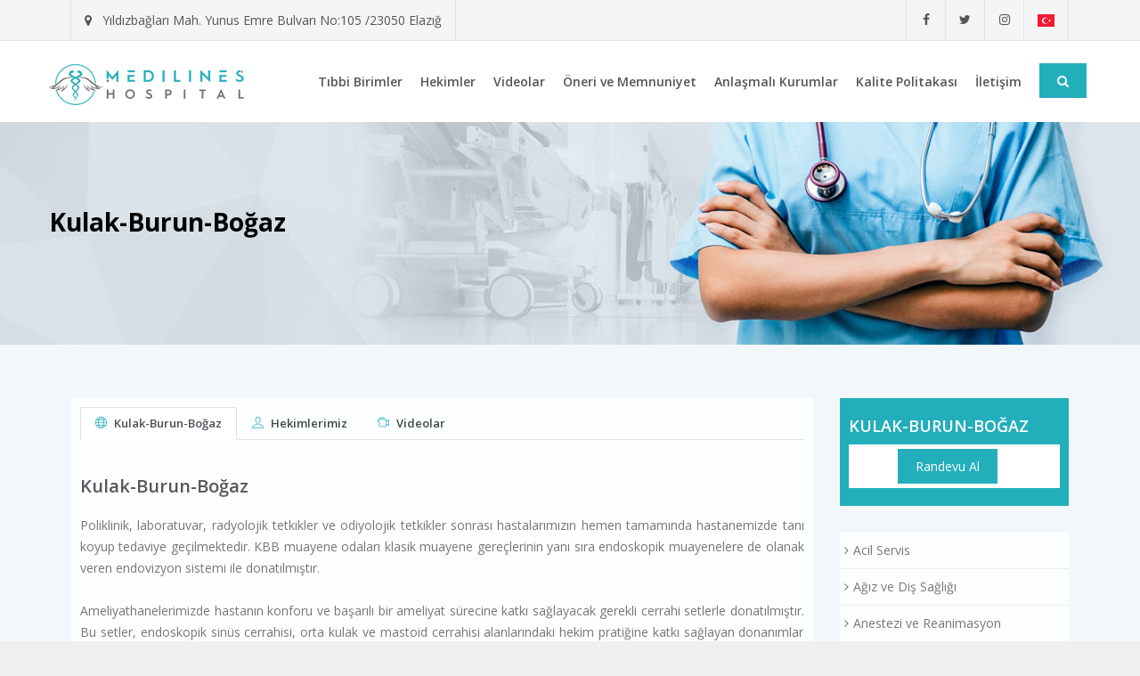

--- FILE ---
content_type: text/html; charset=utf-8
request_url: https://www.medilineshastanesi.com/tr/kulak-burun-bogaz
body_size: 8623
content:
<!DOCTYPE HTML PUBLIC "-//W3C//DTD HTML 4.0 //EN"><html lang="TR" ><head><meta http-equiv="content-language" content="TR"><meta http-equiv="content-type" content="text/html; charset=UTF-8"><meta http-equiv="content-type" content="text/html; charset=windows-1254"><meta http-equiv="content-type" content="text/html; charset=ISO-8859-9"><style type="text/css">Body{margin-top:0px;margin-left:0px;margin-right:0px;}</style><link href="/Files/css/default.css?versiyon=0.0.1 (06.11.2020 20:00)&version=0.6" rel="stylesheet" type="text/css"><meta charset="utf-8">
<meta http-equiv="X-UA-Compatible" content="IE=edge">
<meta name="keywords" content="" />
<meta name="author" content="HÜSEYİN FİLİZ" />
<meta name="robots" content="" />
<meta name="description" content="Medilines Hastanesi Elazığ da Profesör Doçent ve Uzman Doktorları ile sizlere hizmet vermenin gururunu yaşıyoruz." />
<meta property="og:title" content="Medilines Hastanesi">
<meta property="og:description" content="Medilines Hastanesi Elazığ da Profesör Doçent ve Uzman Doktorları ile sizlere hizmet vermenin gururunu yaşıyoruz." />
<meta property="og:image" content="" />
<meta name="format-detection" content="telephone=no">
<meta name="google-site-verification" content="MG7LkAf-6ehXHAxC61HcfkZV_yD8p4ZSYwG04w-ZRhQ" />
<!-- FAVICONS ICON -->
<link rel="icon" href="images/favicon.ico" type="image/x-icon" />
<link rel="shortcut icon" type="image/x-icon" href="image/favicon.png" />
<!-- PAGE TITLE HERE -->
<title>Sağlıklı Bir Yaşam İçin Medilines Hastanesine Gelin!</title>
<!-- MOBILE SPECIFIC -->
<meta name="viewport" content="width=device-width, initial-scale=1">
<!-- Google Tag Manager -->
<script>
    (function (w, d, s, l, i) {
        w[l] = w[l] || []; w[l].push({
            'gtm.start':
                new Date().getTime(), event: 'gtm.js'
        }); var f = d.getElementsByTagName(s)[0],
            j = d.createElement(s), dl = l != 'dataLayer' ? '&l=' + l : ''; j.async = true; j.src =
                'https://www.googletagmanager.com/gtm.js?id=' + i + dl; f.parentNode.insertBefore(j, f);
    })(window, document, 'script', 'dataLayer', 'GTM-MWG9PBKD');</script>
<!-- End Google Tag Manager -->
<!-- Google Tag Manager (noscript) -->

<!-- Google Tag Manager -->
<script>(function(w,d,s,l,i){w[l]=w[l]||[];w[l].push({'gtm.start':
new Date().getTime(),event:'gtm.js'});var f=d.getElementsByTagName(s)[0],
j=d.createElement(s),dl=l!='dataLayer'?'&l='+l:'';j.async=true;j.src=
'https://www.googletagmanager.com/gtm.js?id='+i+dl;f.parentNode.insertBefore(j,f);
})(window,document,'script','dataLayer','GTM-NL96BKZ3');</script>
<!-- End Google Tag Manager -->
<noscript>
    <iframe src="https://www.googletagmanager.com/ns.html?id=GTM-MWG9PBKD"
            height="0" width="0" style="display:none;visibility:hidden"></iframe>
</noscript>
<!-- End Google Tag Manager (noscript) -->
<!--[if lt IE 9]>
<script src="js/html5shiv.min.js"></script>
<script src="js/respond.min.js"></script>
<![endif]-->
<!-- STYLESHEETS -->
<link rel="stylesheet" type="text/css" href="/Files/css/plugins.css?version=0.6">
<link rel="stylesheet" type="text/css" href="/Files/css/style.css?version=0.6">
<link class="skin" rel="stylesheet" type="text/css" href="/Files/css/skin/skin-8.css?version=0.6">
<link rel="stylesheet" type="text/css" href="/Files/css/templete.css?version=0.6">
<!-- REVOLUTION SLIDER CSS -->
<link rel="stylesheet" type="text/css" href="/Files/plugins/revolution/revolution/css/settings.css?version=0.6">
<link rel="stylesheet" type="text/css" href="/Files/plugins/revolution/revolution/css/navigation.css?version=0.6">
<link rel="stylesheet" id="custom-color" href="/Files/css/default.css?version=0.6">
<link rel="stylesheet" id="map" href="/Files/css/svg-turkiye-haritasi.css?version=0.6">
<link type="text/css" media="all" href="/Files/css/DashBlog.css?version=0.6" rel="stylesheet">
<link href="https://cdnjs.cloudflare.com/ajax/libs/flag-icon-css/0.8.2/css/flag-icon.min.css" rel="stylesheet">

</head><body><input  id="__XSRF-AToken__" name="__XSRF-AToken__" value="AQHMsb9mGBM3JbNq0ipbaQioMutw3Nx9eDv+DSXgTowq1hpntZKZyjJYakZefgzYZqZbixe4C6GOr46vnmI2VXXsSQCxSjak7nNra/f3OWa6objcfyuo1IMJz8NzSFb6awqz/me+ozj9MLDolAFhl37i+Od0oICJ3NkwdCvG5rPfgw==" type="hidden" ><div id="loading-area"><div id="spinner"></div></div><div class="page-wraper">
<header class="site-header header mo-left header-style-2" id="header">
    <!-- top bar -->
    <div class="top-bar">
        <div class="container">
            <div class="row justify-content-between">
                <div class="rdx-topbar-left">
                    <ul class="social-line text-center pull-right">
                        <li><a href="javascript:void(0);"><i class="fa fa-map-marker"></i> <span>Yıldızbağları Mah. Yunus Emre Bulvarı No:105 /23050 Elazığ</span> </a></li>
                    </ul>
                </div>
                <div class="rdx-topbar-right">
                    <ul class="social-line text-center pull-right">
                        <li><a href="facebookUrl" class="fa fa-facebook"></a></li>
                        <li><a href="twitterUrl" class="fa fa-twitter"></a></li>
                        <li><a href="instagramUrl" class="fa fa-instagram"></a></li>
                        <li  >
                                <a Class="nav-link" data-toggle="dropdown" href="#" aria-expanded="false"><span class="flag-icon flag-icon-tr"> </span></a>
 
                            <div class="dropdown-menu dropdown-menu-right p-0">
                                <a href="#" class="dropdown-item active" onclick="changelang('tr')">
                                        <i class="flag-icon flag-icon-tr mr-2"></i> Türkçe 
                                    
                                </a>
                                <a href="#" class="dropdown-item " onclick="changelang('en')">
                                        <i class="flag-icon flag-icon-us mr-2"></i>English 
                                    
                                </a> 
                            </div>
                        </li>

                    </ul>

                </div>
            </div>
        </div>
    </div>
    <div class="sticky-header main-bar-wraper navbar-expand-lg">
        <div class="main-bar clearfix ">
            <div class="slide-up">
                <div class="container clearfix">

                    <!-- website logo -->
                    <div class="logo-header mostion"><a href="/"><img src="/Files/images/medilineslogo.png" width="193" height="89" alt=""></a></div>
                    <!-- nav toggle button -->
                    <button class="navbar-toggler collapsed navicon justify-content-end" type="button" data-toggle="collapse" data-target="#navbarNavDropdown" aria-controls="navbarNavDropdown" aria-expanded="false" aria-label="Toggle navigation">
                        <span></span>
                        <span></span>
                        <span></span>
                    </button>
                    <!-- extra nav -->
                    <div class="extra-nav">
                        <div class="extra-cell"> 
                           
                            <button id="quik-search-btn" type="button" class="site-button"><i class="fa fa-search"></i></button>

                        </div>
                    </div>
                    <!-- Quik search -->
                    <div class="rdx-quik-search bg-primary">
                        <form action="search">
                            <input name="text" value="" type="text" class="form-control" placeholder="Site İçi Ara">
                            <span id="quik-search-remove"><i class="fa fa-remove"></i></span>
                        </form>
                    </div>
                    <!-- main nav -->
                    <div class="header-nav navbar-collapse collapse justify-content-end" id="navbarNavDropdown">

                        <ul class="nav navbar-nav">
                                    <li class=''><a  href='/departments'>Tıbbi Birimler</a></li>
                                    <li class=''><a  href='/Persons'>Hekimler</a></li>
                                    <li class=''><a  href='/Videos'>Videolar</a></li>
                                    <li class=''><a  href='/hasta-rehberi/sikayet-politikasi'>Öneri ve Memnuniyet</a></li>
                                    <li class=''><a  href='/hasta-rehberi/anlasmali-kurumlar'>Anlaşmalı Kurumlar </a></li>
                                    <li class=''><a  href='/hasta-rehberi/kalite-politikasi'>Kalite Politakası</a></li>
                                    <li class=''><a  href='/contact'>İletişim</a></li>
                             
                        </ul>

                    </div>
                </div>
            </div>
        </div>
    </div>


</header>
<!-- header END -->
<div class="page-content"><div id="main">

<div class="rdx-bnr-inr overlay-middle" style="background-image:url(../../Files/images/Header_Alt.jpg);">
    <div class="container">
        <div class="rdx-bnr-inr-entry">
            <h1 class="text-black">
Kulak-Burun-Boğaz            </h1>
            <h1 class="text-white">
            </h1>
        </div>
    </div>
</div>
<div class="content-area">
    <div class="container">
        <div class="row">
            <!-- blog start -->
            <div class="col-lg-9 col-md-7 col-sm-12">
                <div class="blog-post blog-single">

                    <div class="rdx-tabs">
                        <ul class="nav nav-tabs">
                            <li class="nav-item">
                                <a data-toggle="tab" class="nav-link active show" href="#depertman">
                                    <i class="ti-world"></i> <span class="title-head">   Kulak-Burun-Boğaz</span>
                                </a>
                            </li>
                            <li class="nav-item">
                                <a data-toggle="tab" class="nav-link " href="#persons">
                                    <i class="ti-user"></i>  <span class="title-head">Hekimlerimiz</span>
                                </a>
                            </li>
                                <li Class="nav-item">
                                    <a data-toggle="tab" Class="nav-link" href="#videos">
                                        <i Class="ti-video-camera"></i>  <span class="title-head"> Videolar </span>
                                    </a>
                                </li>


                        </ul>
                        <div class="tab-content">
                            <div id="depertman" class="tab-pane active show">
                                <div class="rdx-post-text">
                                    <h3>Kulak-Burun-Boğaz</h3>

<p>Poliklinik, laboratuvar, radyolojik tetkikler ve odiyolojik tetkikler sonrası hastalarımızın hemen tamamında hastanemizde tanı koyup tedaviye ge&ccedil;ilmektedir. KBB muayene odaları klasik muayene gere&ccedil;lerinin yanı sıra endoskopik muayenelere de olanak veren endovizyon sistemi ile donatılmıştır.</p>

<p></p>

<p>Ameliyathanelerimizde hastanın konforu ve başarılı bir ameliyat s&uuml;recine katkı sağlayacak gerekli cerrahi setlerle donatılmıştır. Bu setler, endoskopik sin&uuml;s cerrahisi, orta kulak ve mastoid cerrahisi alanlarındaki hekim pratiğine katkı sağlayan donanımlar olarak &ouml;n plana &ccedil;ıkmaktadır. Ameliyathanelerimizde baş ve boyun b&ouml;lgesinin b&uuml;y&uuml;k kanserlerinin ameliyatları da başarıyla ger&ccedil;ekleştirecek tıbbi donanım, hekim kadrosu ve yoğun bakım hizmetleri bulunmaktadır.</p>

<p></p>

<p><b>Hastanelerimiz B&uuml;nyesinde Tedavi Edilen KBB Hastalıklarının Belli Başlıları</b></p>

<p><b>OTOLOJİ VE N&Ouml;ROOTOLOJİ (KULAĞI VE KULAKLA BEYİNİ ORTAK İLGİLENDİREN HASTALIKLAR)</b></p>

<p>Dış kulak yolunun t&uuml;m hastalıkları, kulak t&uuml;m&ouml;rleri</p>

<p>Orta kulak hastalıkları: Akut ve kronik iltihapları, kolesteatom cerrahisi, orta kulakta sıvı birikimleri, orta kulak ve i&ccedil; kulak bağlantısında kire&ccedil;lenme (<a href="https://www.medilinehastanesi.com/saglik-rehberi/details/ic-kulak-kireclenmesi-tedavisi-103" target="_blank">otoskleroz</a>)</p>

<p>İ&ccedil; kulak ve Gerisinin Rahatsızlıkları: Labirentit, Vestib&uuml;ler N&ouml;rinit gibi i&ccedil; kulağın iltihabi rahatsızlıkları&nbsp;<a href="https://www.medilinehastanesi.com/saglik-rehberi/details/meniere-hastaligi-tedavisi-96" target="_blank">Meniere Hastalığı</a>, Benign Paroksismal Pozisyonel&nbsp;<a href="https://www.medilinehastanesi.com/saglik-rehberi/details/vertigo-nedir-76" target="_blank">Vertigo</a>&nbsp;gibi baş d&ouml;nmesinin &ouml;n planda olduğu rahatsızlıklar</p>

<p><b>RİNOLOJİ VE ALLERJİ (BURUN HASTALIKLARI)</b></p>

<p>Burun kemiği eğrilikleri,konka (burun eti) problemleri, polipler ve burun i&ccedil;i kanserleri &bull; Akut ve kronik sin&uuml;zitleri tedavileri &bull; Mevsimsel ve S&uuml;regen Alerjik Burun Nezleleri</p>

<p><b>STOMATOLOJİ VE OROFARENKS HASTALIKLARI</b></p>

<p>Ağız İ&ccedil;inin iltihabi, kistik ve t&uuml;m&ouml;ral hastalıkları</p>

<p>Bademciklerin ve geniz etinin iltihapları ve b&uuml;y&uuml;meleri</p>

<p>Horlama sebepleri ve tedavileri (<a href="https://www.medilinehastanesi.com/saglik-rehberi/details/uyku-apnesi-tedavisi-138" target="_blank">Uyku apnesi</a>)</p>

<p><b>LARENGOLOJİ</b></p>

<p>Ses teli ve civarının iltihabi hastalıkları(<a href="https://www.medilinehastanesi.com/saglik-rehberi/details/larenjit-hastaligi-girtlak-iltihaplanmasi-tedavisi-135" target="_blank">Larenjit</a>), ses teli nod&uuml;ller, gırtlak kanserleri</p>

<p><b>Konuşma bozuklukları</b></p>

<p><b>BAŞ VE BOYUN CERRAHİSİ HASTALILARI</b></p>

<p>T&uuml;k&uuml;r&uuml;k bezlerinin (kulak &ouml;n&uuml;, &ccedil;ene altı ve dilaltı) iltihabi hastalıkları ve t&uuml;m&ouml;ral şişlikleri, tiroid bezi cerrahisi; boyundaki kitlelere (şişlik) yaklaşım onların sebeplerinin aranması ve gerekirse ameliyatla tedavileri, tiroglossal kistlerin ve sin&uuml;slerin tedavileri. Baş-boyun b&ouml;lgesinin t&uuml;m kanserleri orofarenks (ağız i&ccedil;i), dil, &ccedil;ene</p>

<p><b>MAKSİLLOFASİAL VE FASİAL PLASTİK CERRAHİ</b></p>

<p>Burun estetiği, kep&ccedil;e kulak benzeri estetik operasyonlar</p>

<p>Alt ve &uuml;st &ccedil;ene kırıklarının cerrahi tedavileri, &ccedil;ene ve y&uuml;z kemiklerinin hastalıkları ve tedavisi</p>

                                </div>
                            </div>
                            <div id="persons" class="tab-pane ">
                                <div class="col-sm-12">
                                    <h2 class="m-b20 m-t0">Hekimlerimiz </h2>
                                    <div class="rdx-separator bg-primary"></div>
                                    <div class="row">


                                        <div class="col-lg-6 col-md-6 col-sm-12">
                                            <div class="rdx-box m-b30">
                                                <div class="rdx-media rdx-img-overlay rdx-img-effect rdx-media-left">
                                                    <a href="javascript:;">
                                                        <img src="/Data/Reps/Genel Dosya Yönetimi/OP_AHMET_SACID_OZBAY_klasoru/232.jpeg" alt="" width="358" height="460">
                                                    </a>
                                                    <div class="rdx-info-has ">
                                                        <ul class="rdx-social-icon rdx-social-icon-lg rdx-border">
                                                            <li> <a href="javascript:void(0);" class="fa fa-facebook fb-btn"></a></li>
                                                            <li> <a href="javascript:void(0);" class="fa fa-twitter tw-btn"></a></li>
                                                            <li> <a href="javascript:void(0);" class="fa fa-linkedin link-btn"></a></li>
                                                            <li> <a href="javascript:void(0);" class="fa fa-pinterest-p pin-btn"></a></li>
                                                        </ul>
                                                    </div>
                                                </div>

                                                <div class="p-lr10 p-tb20 bg-primary">
                                                    <h4 class="rdx-title m-b10 text-uppercase"><a href="javascript:;" class="text-white">OP. DR. AHMET SACİD ÖZBAY</a></h4>
                                                    <span class="rdx-member-position">Kulak-Burun-Boğaz</span>
                                                    <div class="p-lr10 p-tb5 bg-white text-md-center">
                                                        <button class="site-button outline green m-r15 button-sm" type="button" onclick="window.location='/tr/op-dr-ahmet-sacid-ozbay' ">Profilini Gör</button>
                                                        <button class="site-button   green m-r15 button-sm" onclick="randevu('https://online.medilineshastanesi.com/Home/Index');" type="button">Randevu Al</button>
                                                    </div>
                                                </div>

                                            </div>
                                        </div>

                                    </div>
                                </div>
                            </div>
                                <div id="videos" class="tab-pane">
                                    <div class="clearfix">
                                            <div class="col-md-6 col-lg-12 m-b30">
                                                <div class="rdx-box">
                                                    <div class="rdx-media">
                                                        <div Class="embed-responsive embed-responsive-16by9 ">
                                                            <video controls="controls" poster="/Data/Reps/Genel Dosya Yönetimi/OP._DR._NECDET_OZERVideo_klasoru/201.jpeg">
                                                                <source src="/Data/Reps/Genel Dosya Yönetimi/OP._DR._NECDET_OZERVideo_klasoru/202.mp4" type="video/mp4" />
                                                            </video>
                                                        </div>
                                                    </div>
                                                    <div class="rdx-info">
                                                        <h4 class="rdx-title m-t20"><a href="tr/rinoplasti-burun-estetigi">RİNOPLASTİ / BURUN ESTETİĞİ</a></h4>

                                                        <h6 class="rdx-title m-b10 text-uppercase"><a href="javascript:;" class="text-b">OP. DR. NECDET ÖZER</a></h6>

                                                    </div>
                                                </div>
                                            </div>
                                            <div class="col-md-6 col-lg-12 m-b30">
                                                <div class="rdx-box">
                                                    <div class="rdx-media">
                                                        <div Class="embed-responsive embed-responsive-16by9 ">
                                                            <video controls="controls" poster="/Data/Reps/Genel Dosya Yönetimi/OP._DR._NECDET_OZERVideo_klasoru/203.jpeg">
                                                                <source src="/Data/Reps/Genel Dosya Yönetimi/OP._DR._NECDET_OZERVideo_klasoru/204.mp4" type="video/mp4" />
                                                            </video>
                                                        </div>
                                                    </div>
                                                    <div class="rdx-info">
                                                        <h4 class="rdx-title m-t20"><a href="tr/geniz-eti-rahatsizliklari">GENİZ ETİ RAHATSIZLIKLARI</a></h4>

                                                        <h6 class="rdx-title m-b10 text-uppercase"><a href="javascript:;" class="text-b">OP. DR. NECDET ÖZER</a></h6>

                                                    </div>
                                                </div>
                                            </div>
                                            <div class="col-md-6 col-lg-12 m-b30">
                                                <div class="rdx-box">
                                                    <div class="rdx-media">
                                                        <div Class="embed-responsive embed-responsive-16by9 ">
                                                            <video controls="controls" poster="/Data/Reps/Genel Dosya Yönetimi/ALERJIK_RINITVideo_klasoru/205.jpeg">
                                                                <source src="/Data/Reps/Genel Dosya Yönetimi/ALERJIK_RINITVideo_klasoru/206.mp4" type="video/mp4" />
                                                            </video>
                                                        </div>
                                                    </div>
                                                    <div class="rdx-info">
                                                        <h4 class="rdx-title m-t20"><a href="tr/alerjik-rinit">ALERJİK RİNİT</a></h4>

                                                        <h6 class="rdx-title m-b10 text-uppercase"><a href="javascript:;" class="text-b">OP. DR. NECDET ÖZER</a></h6>

                                                    </div>
                                                </div>
                                            </div>
                                            <div class="col-md-6 col-lg-12 m-b30">
                                                <div class="rdx-box">
                                                    <div class="rdx-media">
                                                        <div Class="embed-responsive embed-responsive-16by9 ">
                                                            <video controls="controls" poster="/Data/Reps/Genel Dosya Yönetimi/OP._DR._NECDET_OZERVideo_klasoru/207.jpeg">
                                                                <source src="/Data/Reps/Genel Dosya Yönetimi/OP._DR._NECDET_OZERVideo_klasoru/208.mp4" type="video/mp4" />
                                                            </video>
                                                        </div>
                                                    </div>
                                                    <div class="rdx-info">
                                                        <h4 class="rdx-title m-t20"><a href="tr/otoplasti-kepce-kulak-estetigi">OTOPLASTİ KEPÇE KULAK ESTETİĞİ</a></h4>

                                                        <h6 class="rdx-title m-b10 text-uppercase"><a href="javascript:;" class="text-b">OP. DR. NECDET ÖZER</a></h6>

                                                    </div>
                                                </div>
                                            </div>

                                    </div>
                                </div>


                        </div>
                    </div>
                </div>

            </div>
            <div class="col-lg-3 col-md-5 col-sm-12">
                <aside class="side-bar">
                    <div class="widget widget_categories">
                        <div class="rdx-box m-b30">

                            <div class="p-lr10 p-tb20 bg-primary">
                                <h4 class="rdx-title m-b10 text-uppercase"><a href="javascript:;" class="text-white">Kulak-Burun-Boğaz</a></h4>
                                <div class="p-lr10 p-tb5 bg-white text-md-center">
                                    <button class="site-button   btn-warning m-r15 button" type="button" data-toggle="modal" data-target="#modal-xl" onclick="randevu();">Randevu Al</button>
                                </div>
                            </div>

                        </div>
                    </div>

                </aside>
                <div class="widget widget_categories">
                    <ul>
                            <li><a href="/acil-servis"> Acil Servis</a> &nbsp;</li>
                            <li><a href="/agiz-ve-dis-sagligi"> Ağız ve Diş Sağlığı</a> &nbsp;</li>
                            <li><a href="/anestezi-ve-reanimasyon"> Anestezi ve Reanimasyon</a> &nbsp;</li>
                            <li><a href="/beslenme-ve-diyet"> Beslenme ve Diyet</a> &nbsp;</li>
                            <li><a href="/beyin-ve-sinir-cerrahisi-norosirurji"> Beyin ve Sinir Cerrahisi (Nöroşirürji)</a> &nbsp;</li>
                            <li><a href="/biyokimya"> Biyokimya</a> &nbsp;</li>
                            <li><a href="/cas-bilissel-degerlendirme-sistemi-"> CAS Bilişsel Değerlendirme Sistemi </a> &nbsp;</li>
                            <li><a href="/cildiye-dermatoloji"> Cildiye (Dermatoloji)</a> &nbsp;</li>
                            <li><a href="/cocuk-ergen-ruh-sagligi-ve-hastaliklari"> ÇOCUK - ERGEN RUH SAĞLIĞI VE HASTALIKLARI </a> &nbsp;</li>
                            <li><a href="/cocuk-sagligi-ve-hastaliklari"> Çocuk Sağlığı ve Hastalıkları</a> &nbsp;</li>
                            <li><a href="/enfeksiyon-hastaliklari-ve-klinik-mikrobiyoloji"> Enfeksiyon Hastalıkları ve Klinik Mikrobiyoloji</a> &nbsp;</li>
                            <li><a href="/estetik-ve-plastik-cerrahi"> Estetik ve Plastik Cerrahi</a> &nbsp;</li>
                            <li><a href="/fizik-tedavi-ve-rehabilitasyon"> Fizik Tedavi ve Rehabilitasyon</a> &nbsp;</li>
                            <li><a href="/genel-cerrahi"> Genel Cerrahi</a> &nbsp;</li>
                            <li><a href="/gogus-hastaliklari"> Göğüs Hastalıkları</a> &nbsp;</li>
                            <li><a href="/goz-hastaliklari"> Göz Hastalıkları</a> &nbsp;</li>
                            <li><a href="/ic-hastaliklari-dahiliye"> İç Hastalıkları ( Dahiliye )</a> &nbsp;</li>
                            <li><a href="/kadin-hastaliklari-ve-dogum"> Kadın Hastalıkları ve Doğum</a> &nbsp;</li>
                            <li><a href="/kardiyoloji"> Kardiyoloji</a> &nbsp;</li>
                            <li><a href="/kulak-burun-bogaz"> Kulak-Burun-Boğaz</a> &nbsp;</li>
                            <li><a href="/medikal-estetik"> Medikal Estetik</a> &nbsp;</li>
                            <li><a href="/noroloji"> Nöroloji</a> &nbsp;</li>
                            <li><a href="/ortopedi-ve-travmatoloji"> Ortopedi ve Travmatoloji</a> &nbsp;</li>
                            <li><a href="/psikiyatri"> Psikiyatri</a> &nbsp;</li>
                            <li><a href="/psikoloji"> Psikoloji</a> &nbsp;</li>
                            <li><a href="/radyoloji"> Radyoloji</a> &nbsp;</li>
                            <li><a href="/tibbi-mikrobiyoloji"> Tıbbi Mikrobiyoloji</a> &nbsp;</li>
                            <li><a href="/uroloji"> Üroloji</a> &nbsp;</li>
                    </ul>
                </div>


            </div>
            <!-- blog END -->

        </div>
    </div>

</div>
<script>

</script>
</div></div><!-- Google Tag Manager (noscript) -->
<noscript><iframe src="https://www.googletagmanager.com/ns.html?id=GTM-NL96BKZ3"
height="0" width="0" style="display:none;visibility:hidden"></iframe></noscript>
<!-- End Google Tag Manager (noscript) -->
<footer class="site-footer">
    <div class="footer-top   text-white" style="background-image: url(images/footer-border-top.png); background-size: auto auto; background-position: center top; background-repeat: repeat-x;">
        <div class="container">
            <div class="row">
                <div class="col-lg-3 col-md-6 col-sm-6">
                    <div class="widget widget_about">
                        <div class="logo-footer"><img src="/Files/images/medilineslogo.png" alt=""></div>
                        <p class="m-tb20">Medilines Hastanesi Elazığ da Profesör Doçent ve Uzman Doktorları ile sizlere hizmet vermenin gururunu yaşıyoruz.</p>
                        <ul class="rdx-social-icon rdx-border rdx-social-icon-lg">
                            <li><a href="facebookUrl" class="fa fa-facebook"></a></li>
                            <li><a href="twitterUrl" class="fa fa-twitter"></a></li>
                            <li><a href="instagramUrl" class="fa fa-instagram"></a></li>
                            <li><a href="youtubeUrl" class="fa fa-youtube"></a></li>
                        </ul>
                    </div>
                </div>

                <div class="col-lg-3 col-md-6 col-sm-6">
                    <div class="widget widget_services">
                        <h4 class="m-b15 text-uppercase">KURUMSAL</h4>
                        <div class="rdx-separator bg-primary"></div>
                        <ul>
                                    
                                        <li><a href="/page/hakkimizda">Hakkımızda</a></li> 
                                    
                                        <li><a href="/page/kullanim-kosullari-ve-gizlilik-politikasi">Kullanım ve Gizlilik Politikası</a></li> 
                                    
                                        <li><a href="/page/kisisel-verilerin-korunmasi">Kişisel Verilerin Korunması</a></li> 
                                    
                                        <li><a href="/ansayfa-icerikleri/misyon-vizyon-ve-temel-degerler">Misyon, Vizyon ve Temel Değerler</a></li> 
                                    
                                        <li><a href="/page/yasal-uyari">Yasal Uyarı  </a></li> 
                        </ul>
                    </div>
                </div>
                <div class="col-lg-3 col-md-6 col-sm-6">
                    <div class="widget widget_services">
                        <h4 class="m-b15 text-uppercase"> Hasta Rehberi</h4>
                        <div class="rdx-separator bg-primary"></div>
                        <ul>
                                    
                                        <li><a href="/hasta-rehberi/ziyaretci-politikasi">Ziyaretçi Politikası</a></li> 
                                    
                                        <li><a href="/hasta-rehberi/sikayet-politikasi">Şikayet Politikası</a></li> 
                                    
                                        <li><a href="/hasta-rehberi/guvenlik-bilgisi-ve-politikasi">Güvenlik Bilgisi ve Politikası</a></li> 
                                    
                                        <li><a href="/hasta-rehberi/refakatci-politikasi">Refakatçi Politikası</a></li> 
                                    
                                        <li><a href="/hasta-rehberi/hasta-haklari-ve-sorumluluklari">Hasta Hakları ve Sorumlulukları</a></li> 
                        </ul>
                    </div>
                </div>
                <div class="col-lg-3 col-md-6 col-sm-6">
                    <div class="widget widget_getintuch">
                        <h4 class="m-b15 text-uppercase">İletişim</h4>
                        <div class="rdx-separator bg-primary"></div>
                        <ul>
                            <li><i class="fa fa-map-marker"></i><strong>Adres</strong>Yıldızbağları Mah. Yunus Emre Bulvarı No:105 /23050 Elazığ  </li>
                            <li> <i Class="fa fa-phone"></i><strong>Telefon</strong>+90 (424) 237 11 11 </li>
                            <li> <i Class="fa fa-fax"></i><strong> Fax</strong>+90 (424) 238 11 11 </li>
                            <li> <i Class="fa fa-envelope"></i><strong>Email</strong><a href="/cdn-cgi/l/email-protection" class="__cf_email__" data-cfemail="660f080009260b03020f0a0f0803150e071512070803150f4805090b">[email&#160;protected]</a> </li>
                        </ul>
                    </div>
                </div>
            </div>
        </div>
    </div>
    <!-- footer bottom part -->
    <div Class="footer-bottom">
        <div Class="container">
            <div Class="row">
                <div Class="col-lg-4 text-left">
                    <span>© Copyright 2025</span>
                </div>
                <div Class="col-lg-4 text-center">
                    <span> Medilines Hastanesi </span>
                </div>
                <div Class="col-lg-4 text-right">
                    <a href="GizlilikPolitikasi"> Gizlilik Politikası</a>
                </div>
            </div>
        </div>
    </div>
</footer>
<div class="modal fade" id="modal-default">
    <div class="modal-dialog">
        <div class="modal-content">
            <div class="modal-header">
                <button type="button" class="close" data-dismiss="modal" aria-label="Close" style="color:#fff">
                    <span aria-hidden="true">×</span>
                </button>
            </div>
            <div class="modal-body">
                <iframe src="" style="width: 100%;min-height:700px" frameborder="0" allowtransparency="true" scrolling="yes"></iframe>
            </div>

        </div>
        <!-- /.modal-content -->
    </div>
    <!-- /.modal-dialog -->
</div>
<script data-cfasync="false" src="/cdn-cgi/scripts/5c5dd728/cloudflare-static/email-decode.min.js"></script><script src="/Files/js/jquery.min.js"></script><!-- JQUERY.MIN JS -->
<Script src="/Files/plugins/bootstrap/js/popper.min.js"></Script><!-- BOOTSTRAP.MIN JS -->
<Script src="/Files/plugins/bootstrap/js/bootstrap.min.js"></Script><!-- BOOTSTRAP.MIN JS -->
<Script src="/Files/plugins/bootstrap-select/bootstrap-select.min.js"></Script><!-- FORM JS -->
<Script src="/Files/plugins/bootstrap-touchspin/jquery.bootstrap-touchspin.js"></Script><!-- FORM JS -->
<Script src="/Files/plugins/magnific-popup/magnific-popup.js"></Script><!-- MAGNIFIC POPUP JS -->
<Script src="/Files/plugins/counter/waypoints.js"></Script><!-- WAYPOINTS JS -->
<Script src="/Files/plugins/counter/counterup.min.js?version=0.6"></Script><!-- COUNTERUP JS -->
<Script src="/Files/plugins/imagesloaded/imagesloaded.js"></Script><!-- IMAGESLOADED -->
<Script src="/Files/plugins/masonry/masonry-3.1.4.js"></Script><!-- MASONRY -->
<Script src="/Files/plugins/masonry/masonry.filter.js"></Script><!-- MASONRY -->
<Script src="/Files/plugins/owl-carousel/owl.carousel.js"></Script><!-- OWL SLIDER -->
<Script src="/Files/js/custom.js?version=0.6"></Script><!-- CUSTOM FUCTIONS  -->
<Script src="/Files/js/dz.carousel.js"></Script><!-- SORTCODE FUCTIONS  -->
<Script src="/Files/js/dz.ajax.js"></Script><!-- CONTACT JS  -->
<!-- REVOLUTION JS FILES -->
<Script src="/Files/plugins/revolution/revolution/js/jquery.themepunch.tools.min.js"></Script>
<Script src="/Files/plugins/revolution/revolution/js/jquery.themepunch.revolution.min.js"></Script>
<!-- Slider revolution 5.0 Extensions  (Load Extensions only on Local File Systems !  The following part can be removed on Server for On Demand Loading) -->
<Script src="/Files/plugins/revolution/revolution/js/extensions/revolution.extension.actions.min.js"></Script>
<Script src="/Files/plugins/revolution/revolution/js/extensions/revolution.extension.carousel.min.js"></Script>
<Script src="/Files/plugins/revolution/revolution/js/extensions/revolution.extension.kenburn.min.js"></Script>
<Script src="/Files/plugins/revolution/revolution/js/extensions/revolution.extension.layeranimation.min.js"></Script>
<Script src="/Files/plugins/revolution/revolution/js/extensions/revolution.extension.migration.min.js"></Script>
<Script src="/Files/plugins/revolution/revolution/js/extensions/revolution.extension.navigation.min.js"></Script>
<Script src="/Files/plugins/revolution/revolution/js/extensions/revolution.extension.parallax.min.js"></Script>
<Script src="/Files/plugins/revolution/revolution/js/extensions/revolution.extension.slideanims.min.js"></Script>
<Script src="/Files/plugins/revolution/revolution/js/extensions/revolution.extension.video.min.js"></Script>
<Script src="/Files/js/rev.slider.js?version=0.6"></Script>
<link href="https://cdnjs.cloudflare.com/ajax/libs/intl-tel-input/12.1.11/css/intlTelInput.css" rel="stylesheet" type="text/css">
<script type="text/javascript" src="https://cdnjs.cloudflare.com/ajax/libs/intl-tel-input/12.1.11/js/intlTelInput.min.js?version="></script>
<script>
    jQuery(document).ready(function () {
        'use strict';
        dz_rev_slider_3();
    });	/*ready*/
</script>

<!-- custom fuctions -->
</div><script type='text/javascript' src='/Files/js/Default.js?versiyon=0.0.1 (06.11.2020 20:00)&version=0.6'></script><script type='text/javascript'> var CurrentLanguage = 'tr';
</script><script defer src="https://static.cloudflareinsights.com/beacon.min.js/vcd15cbe7772f49c399c6a5babf22c1241717689176015" integrity="sha512-ZpsOmlRQV6y907TI0dKBHq9Md29nnaEIPlkf84rnaERnq6zvWvPUqr2ft8M1aS28oN72PdrCzSjY4U6VaAw1EQ==" data-cf-beacon='{"version":"2024.11.0","token":"fa2dd7aaa73e4c88a1aec9b0dca4f6e9","r":1,"server_timing":{"name":{"cfCacheStatus":true,"cfEdge":true,"cfExtPri":true,"cfL4":true,"cfOrigin":true,"cfSpeedBrain":true},"location_startswith":null}}' crossorigin="anonymous"></script>
</body></html>

--- FILE ---
content_type: text/css
request_url: https://www.medilineshastanesi.com/Files/css/default.css?versiyon=0.0.1%20(06.11.2020%2020:00)&version=0.6
body_size: 13262
content:



body {
    background-color: #efefef;
}

.modal-header .close {
    margin-top: -12px;
    margin-right: -5px;
}

.modal-content {
    margin-top: 20px;
    margin-bottom: 30px;
    -moz-border-radius: 12px;
    -webkit-border-radius: 12px;
    border-radius: 12px;
    margin: auto;
    -moz-box-shadow: 4px 4px 14px #000;
    -webkit-box-shadow: 4px 4px 14px #000;
    box-shadow: 4px 4px 14px #000;
    filter: progid:DXImageTransform.Microsoft.BasicImage(rotation=.2);
}

.modal-body {
    max-height: 95% !important;
}

.modal-body {
    padding: 0px !important;
}
/*Login-Social*/
.social-account {
    float: left;
    width: 100%;
    padding-top: 60px;
}

    .social-account:before {
        content: "Sosyal Medya İle Bağlan";
        border-top: 1px solid #ccc;
        margin-bottom: 10px;
        display: block;
        font-size: 18px;
        padding: 10px 20px;
        position: absolute;
        text-align: center;
        top: 70px;
        padding-left: 20px;
        width: 100%;
        left: 0px;
    }

.btn-google {
    color: #fff;
    background-color: #dd4b39;
    border-color: rgba(0,0,0,0.2);
}

.btn-facebook {
    color: #fff;
    background-color: #3e5589;
    border-color: rgba(0,0,0,0.2);
}

.btn-system {
    color: #fff;
    background-color: rgba(19,117,163,1);
    border-color: rgba(0,0,0,0.2);
}

.btn.btn-social:hover {
    color: white !important;
}

.register-page.focusedform .verticalcenter {
    top: 220px !important;
}

.logo {
    width: 309px;
    height: 80px;
    margin-top: 5px;
    float: left;
}

    .logo img {
        display: block;
        text-align: left;
        height: 80px;
    }

.logo-area-header {
    height: 95px;
}

.motto {
    color: #3f5185;
    font-size: 18px;
    float: right;
    margin-top: 28px;
    color: #00478e;
}

.menu > li > a {
    color: white;
    padding-top: 8px;
    padding-bottom: 8px;
    display: block;
    font-size: 12px;
    padding-left: 8px;
    padding-right: 8px;
}

    .menu > li > a::before, .menu .current > a::before {
        color: white;
    }

.menu > li.profile .profilImageName {
    width: 20px;
    float: left;
}

    .menu > li.profile .profilImageName img {
        border-radius: 50%;
    }

.menu > li.profile .nameHolder {
    max-width: 200px;
    text-align: left;
    text-overflow: ellipsis;
    height: 20px;
    padding-left: 5px;
    white-space: nowrap;
    overflow: hidden;
    float: left;
}

.menu .submenu {
    top: 41px;
}

    .menu .submenu, .menu .submenu .submenu {
        min-width: 200px;
    }

.tp-caption.large_bold_darkblue {
    font-size: 20px;
    line-height: 20px;
    font-weight: 800;
    font-family: "Open Sans";
    color: rgb(255, 255, 255);
    text-decoration: none;
    background-color: rgb(227, 58, 12);
    padding: 8px;
    border-width: 0px;
    border-color: rgb(255, 214, 88);
    border-style: none;
}

.color-color1 {
    background-color: #fba919;
}

.color-color2 {
    background-color: #1bc885;
}

.color-color3 {
    background-color: #9b59b6;
}

.color-color4 {
    background-color: #3498db;
}

.color-color5 {
    background-color: #e74c3c;
}

.color-color6 {
    background-color: #1b1f25;
}

.color-color7 {
    background-color: #585195;
}

.row.background-arrange, .row.background-arrange .col-xs-6 {
    height: 90px;
}

.row.background-arrange {
    width: 100%;
    position: absolute;
    top: 0;
}

.category-mega-menu {
    position: relative;
}

    .category-mega-menu .container-fluid .container {
        position: relative;
        z-index: 1;
    }

    .category-mega-menu .category-element-container {
        display: table;
        width: 100%;
    }

    .category-mega-menu .category-scroll {
        overflow-x: auto;
        overflow-y: hidden;
        width: 100%;
        height: 90px;
    }

    .category-mega-menu .category-element {
        height: 90px;
        vertical-align: middle;
        padding: 20px;
        text-align: center;
        line-height: 28px;
        color: white;
        font-size: 24px;
        display: table-cell;
    }

.specialty-element {
    height: 52px;
    vertical-align: middle;
    padding: 20px;
    text-align: center;
    line-height: 20px;
    color: white;
    font-size: 20px;
    display: table-cell;
}

    .specialty-element.selected {
        background-color: rgba(0,0,0,0.5);
    }

    .specialty-element:hover {
        background-color: rgba(0,0,0,0.3);
    }

    .specialty-element a {
        color: white;
    }

.category-mega-menu .category-element a {
    color: white;
}

@media (max-width: 991px) {
    .header-wrapper .navbar-right {
        float: right !important;
    }
}

@media (max-width: 767px) {
    .header-wrapper .navbar-right {
        float: none !important;
    }

    .menu > .toggle-menu {
        margin-top: 0px;
        border-bottom: 1px solid #1375a3;
    }

    .header-wrapper.top-border {
        border-top: none;
    }

    .toggle-menu .title {
        padding-left: 20px;
    }

    .toggle-menu .icon i {
        margin-right: 20px;
    }

    .motto {
        margin-top: 10px;
        margin-bottom: 10px;
        float: left;
        padding-left: 20px;
    }

    .logo {
        margin-top: 10px;
        height: 34px;
        margin-bottom: 0px;
        padding-left: 10px;
    }

    .category-mega-menu > .container-fluid > .container {
        margin: 0px;
        padding: 0px;
        width: 100%;
    }

    .category-mega-menu > .container-fluid {
        padding: 0px;
    }
}

.custom-section.howto, .custom-section.default {
    background-color: white;
}

    .custom-section.howto .title-area {
        margin: 0 auto;
        text-align: center;
        margin-bottom: 30px;
    }

        .custom-section.howto .title-area .logo {
            float: none;
            text-align: center;
            margin: auto;
            margin-bottom: 20px;
        }

            .custom-section.howto .title-area .logo img {
                text-align: center;
            }

        .custom-section.howto .title-area .title {
            background-color: #005aa8;
            width: 320px;
            margin: auto;
            color: white;
            font-size: 24px;
            padding: 12px;
        }

body.full-container-default-image {
    background: url('/Files/images/login sayfa arka plan.jpg'), no-repeat center center fixed;
    background-size: cover;
}

    body.full-container-default-image #page-content {
        background: transparent;
    }

    body.full-container-default-image > #page-container {
        background: transparent;
    }

.relativecontrol.verticalcenter {
    background-color: white;
    border-left: 2px solid #dddddd;
    border-right: 2px solid #dddddd;
    border-top: 2px solid #dddddd;
    padding-top: 20px;
}

.focusedform .brand {
    margin-bottom: 10px !important;
    padding-bottom: 10px !important;
}

.relativecontrol.verticalcenter .panel {
    margin-bottom: 0px;
}

.relativecontrol.verticalcenter [class*="panel-"].panel .panel-body {
    border-left: none !important;
    border-right: none !important;
}

.relativecontrol.verticalcenter [class*="panel-"].panel .panel-footer {
    border-left: none !important;
    border-right: none !important;
}

.relativecontrol.verticalcenter .panel-footer {
    position: relative;
}

.category-sub-menu .content {
    font-size: 16px;
    color: white;
    padding-top: 20px;
}

.Theatre {
    padding: 5px;
    background-color: white;
    margin-top: 30px;
}

    .Theatre .Theatre-name, .Theatre .Theatre-job {
        text-align: center;
        color: #005aa8;
        font-size: 16px;
        margin-top: 5px;
    }

    .Theatre .Theatre-name {
        margin-top: 10px;
    }

    .Theatre .Theatre-image img {
        width: 100%;
    }

.Theatre-price {
    background-color: #005aa8;
    color: white;
    text-align: center;
    font-weight: bold;
    margin: 10px;
    padding: 5px;
}

.Theatre-star {
    text-align: center;
}

    .Theatre-star img {
        display: inline-block;
    }

.Theatre-section {
    padding-bottom: 40px;
}

.Theatre .content {
    padding: 5px;
}

.consultant {
    padding: 20px;
    background-color: white;
    margin-top: 30px;
}

    .consultant .consultant-name, .consultant .consultant-job {
        text-align: center;
        color: #005aa8;
        font-size: 16px;
        margin-top: 5px;
    }

    .consultant .consultant-name {
        margin-top: 10px;
    }

    .consultant .consultant-image img {
        width: 100%;
    }

.consultant-price {
    background-color: #005aa8;
    color: white;
    text-align: center;
    font-weight: bold;
    margin: 10px;
    padding: 5px;
}

.consultant-star {
    text-align: center;
}

    .consultant-star img {
        display: inline-block;
    }

.consultant-section {
    padding-bottom: 40px;
}

section .form-container label {
    text-align: left !important;
}

section .form-container .form-group {
    margin-bottom: 5px;
}

.input-group input.FileBox {
    width: calc(100% - 90px);
    border-top-left-radius: 0;
    border-bottom-left-radius: 0;
    display: table-cell;
    position: relative;
    z-index: 2;
    float: left;
    margin-bottom: 0;
    border-radius: 2px;
    background-color: #fcfcfc;
    border: 1px solid #bbb !important;
    height: 34px !important;
    padding: 6px 12px !important;
    font-size: 14px !important;
    line-height: 1.42857143 !important;
    color: #555;
    margin-top: 0px !important;
}

.starrr {
    text-align: center;
    float: none !important;
    font-size: 25px;
    padding-top: 10px;
}

.uni {
    font-size: 20px;
    font-weight: bold;
    display: inline-block;
}

    .uni:after {
        content: "/";
        margin: 0 10px;
    }

.branch {
    font-size: 16px;
    font-weight: bold;
    display: inline-block;
}

    .branch:after {
        content: "/";
        margin: 0 10px;
    }

.graduateyear {
    font-size: 14px;
    font-weight: bold;
    display: inline-block;
}

.consultant-image.ascontent {
    float: left;
    margin-right: 20px;
}

.cons-promotion {
    overflow: hidden;
    position: relative;
}

.readmore {
    position: absolute;
    bottom: -5px;
    right: 20px;
    color: #3e5589;
    text-decoration: underline;
}

.consultant.consultant-price {
    float: left;
    padding: 20px 40px;
    width: 100%;
    margin-top: 0px;
    margin-left: 0px;
    background-color: transparent;
    color: #005aa8;
    border: 1px solid #005aa8;
}

    .consultant.consultant-price + .consultant.consultant-price {
        margin-left: 20px;
    }

.communication-header {
    font-weight: bold;
    text-decoration: underline;
}

.communication-type {
    float: left;
}

    .communication-type + .communication-type {
        margin-left: 10px;
    }

.startconsultancy {
    background-color: #005aa8;
    margin: 10px;
    color: white;
    text-align: center;
    padding: 5px;
}

    .startconsultancy i {
        padding-right: 5px;
    }

.evaluation {
}

    .evaluation .box {
        padding: 0px 10px;
        margin-left: -30px;
        margin-right: 0px;
    }

    .evaluation .starrr {
        padding-top: 0px;
    }

    .evaluation h4 {
        margin-bottom: 0px;
        margin-top: 0px;
    }

    .evaluation .row {
        margin-top: 15px;
        padding-bottom: 5px;
        border-bottom: 1px solid #eee;
    }

        .evaluation .row.no-line {
            border-bottom: none;
        }

    .evaluation h4 {
        font-size: 18px;
    }

    .evaluation h6 {
        font-size: 16px;
    }

    .evaluation textarea {
        margin-top: 20px;
        margin-bottom: 20px;
        margin-left: 10px;
        height: 200px;
        width: calc(100% - 10px);
        padding: 10px;
    }

    .evaluation .buttons {
        float: left;
        width: 100%;
    }

.tooltip.evaluation {
    min-width: 300px;
    min-height: 300px;
}

    .tooltip.evaluation .tooltip-inner {
        max-width: initial;
        background-color: white;
        color: black;
        border: 1px solid black;
        min-height: 200px;
    }

/*Ardita.Business.Community*/
.user_abstract {
    margin: 20px;
    border: 1px solid #3e5589;
    padding: 20px;
}

    .user_abstract .spanheader {
        font-weight: bold;
    }

    .user_abstract h5 {
        font-size: 20px;
        margin-bottom: 20px;
    }

    .user_abstract .btn + .btn {
        margin-left: 10px;
    }

.plan {
    width: 18%;
    margin: 0px;
}

    .plan .plan-price {
        padding-bottom: 20px;
    }

    .plan p {
        padding-top: 40px;
    }

.plans {
    margin-top: 30px;
}

#iyzipay-checkout-form {
    float: right;
}

    #iyzipay-checkout-form .showPopup {
        background-color: #1375a3 !important;
        border-color: #1375a3 !important;
        background-image: linear-gradient(#1375a3,#1375a3) !important;
        margin-top: 0px !important;
        margin-bottom: 0px !important;
        color: #fcfcfc;
        border-radius: 0px !important;
        transition: all 0.3s linear;
        margin-bottom: 3px;
        float: right !important;
        display: inline-block;
        padding: 6px 12px !important;
        font-size: 14px !important;
        font-weight: 400;
        line-height: 1.42857143;
        text-align: center;
        white-space: nowrap;
        vertical-align: middle;
        touch-action: manipulation;
        user-select: none;
        background-image: none;
        border: 1px solid transparent;
        width: auto !important;
        display: inline-block;
        height: auto;
        position: relative;
    }

.btn.second {
    margin-left: 20px;
    margin-right: 20px;
}

.menu .toggle-menu {
    height: 30px !important;
    line-height: 20px;
    font-size: 12px;
}

.section-2.custom-section.default .pagination-control {
    display: none !important;
}

.section-2.custom-section.default .grouperPanel, .section-2.custom-section.default .binderFilter {
    display: none;
}

.section-2.custom-section.default .toolbar-container {
    display: none;
}

.section-2.custom-section.default .title {
    margin-bottom: 40px;
    padding: 0 0 5px;
    border-bottom: 2px solid #e1e1e1;
    position: relative;
    font-family: 'Raleway',sans-serif;
    font-size: 30px;
    color: #606060;
    font-weight: 400;
    text-align: left;
    line-height: 42px;
    margin: 0 0 32px 0;
}

.section-title-2:after {
    background-color: #1375a3;
}

.section-2.custom-section.default .title:after {
    width: 7%;
    height: 2px;
    display: block;
    content: '';
    background-color: rgb(34,171,166);
    position: absolute;
    bottom: -2px;
    left: 0%;
}

.imagestohowto img {
    display: inline-block;
    float: left;
    margin-right: 10px;
}

.imagestohowto p {
    text-align: justify;
    margin-left: 5px;
    font-size: 13px;
    line-height: 1.5;
}

.imagestohowto div {
    text-align: center;
}

.ui-group-buttons .or {
    position: relative;
    float: left;
    width: .3em;
    height: 1.3em;
    z-index: 3;
    font-size: 12px;
}

    .ui-group-buttons .or:before {
        position: absolute;
        top: 50%;
        left: 50%;
        content: '&';
        background-color: #5a5a5a;
        margin-top: -.1em;
        margin-left: -.9em;
        width: 1.8em;
        height: 1.8em;
        line-height: 1.55;
        color: #fff;
        font-style: normal;
        font-weight: 400;
        text-align: center;
        border-radius: 500px;
        -webkit-box-shadow: 0 0 0 1px rgba(0,0,0,0.1);
        box-shadow: 0 0 0 1px rgba(0,0,0,0.1);
        -webkit-box-sizing: border-box;
        -moz-box-sizing: border-box;
        -ms-box-sizing: border-box;
        box-sizing: border-box;
    }

    .ui-group-buttons .or:after {
        position: absolute;
        top: 0;
        left: 0;
        content: ' ';
        width: .3em;
        height: 2.84em;
        background-color: rgba(0,0,0,0);
        border-top: .6em solid #5a5a5a;
        border-bottom: .6em solid #5a5a5a;
    }

    .ui-group-buttons .or.or-lg {
        height: 1.3em;
        font-size: 16px;
    }

        .ui-group-buttons .or.or-lg:after {
            height: 2.85em;
        }

    .ui-group-buttons .or.or-sm {
        height: 1em;
    }

        .ui-group-buttons .or.or-sm:after {
            height: 2.5em;
        }

    .ui-group-buttons .or.or-xs {
        height: .25em;
    }

        .ui-group-buttons .or.or-xs:after {
            height: 1.84em;
            z-index: -1000;
        }

.ui-group-buttons {
    display: inline-block;
    vertical-align: middle;
}

    .ui-group-buttons:after {
        content: ".";
        display: block;
        height: 0;
        clear: both;
        visibility: hidden;
    }

    .ui-group-buttons .btn {
        float: left;
        border-radius: 0;
    }

        .ui-group-buttons .btn:first-child {
            margin-left: 0;
            border-top-left-radius: .25em;
            border-bottom-left-radius: .25em;
            padding-right: 15px;
        }

        .ui-group-buttons .btn:last-child {
            border-top-right-radius: .25em;
            border-bottom-right-radius: .25em;
            padding-left: 15px;
        }

.table-row-cell .btn {
    padding: 3px 10px;
}

.shortcut-tiles .badge {
    font-size: 12px;
    padding: 20px 20px 20px 20px;
    border: 0 !important;
}

.shortcut-tiles .pull-right {
    float: left !important;
    width: 100%;
}

.shortcut-tiles .badge {
    width: 100%;
    text-align: right;
}

.shortcut-tiles i {
    line-height: 16px !important;
    font-size: 30px !important;
    position: absolute;
    top: 25px;
    left: 25px;
}

    .shortcut-tiles i:before {
    }

.shortcut-tiles .tiles-body {
    padding-bottom: 7px;
}

.shortcut-tiles .tiles-footer {
    border-top: 1px solid rgba(0, 0, 0, 0.3);
    text-align: center;
    font-size: 14px;
}

.shortcut-tiles {
    display: block;
}

.tiles-footer {
    height: 65px;
    width: 100%;
    display: inline-grid;
    text-align: center;
    vertical-align: middle;
}

.onlinebuttons {
    float: right;
    color: white;
}

    .onlinebuttons a {
        color: white;
        float: left;
        padding: 10px;
    }

        .onlinebuttons a div {
            float: left;
        }

    .onlinebuttons #telconsultant {
        background-color: rgba(79, 142, 220, 1);
    }

        .onlinebuttons #telconsultant.passive {
            background-color: #ccc;
        }

    .onlinebuttons #mailconsultant {
        background-color: rgba(79, 142, 220, 1);
    }

        .onlinebuttons #mailconsultant.passive {
            background-color: #ccc;
        }

    .onlinebuttons #chatconsultant {
        background-color: rgba(79, 142, 220, 1);
    }

        .onlinebuttons #chatconsultant.passive {
            background-color: #ccc;
        }

@media (max-width: 1200px) {
    .shortcut-tiles i.fa-money {
        font-size: 20px !important;
        top: 6px;
        left: 14px;
    }

    .shortcut-tiles .tiles-footer {
        font-size: 11px;
    }
}

.ProfileImageID_filebrowserdropzone {
    height: 300px;
}



#ProfileImageID_popupbutton, #ProfileImage_popupbutton {
    background-color: #1375a3 !important;
    border-color: #1375a3 !important;
    background-image: linear-gradient(#1375a3,#1375a3) !important;
    margin-top: 0px !important;
    margin-bottom: 0px !important;
    color: #fcfcfc;
    border-radius: 0px !important;
    transition: all 0.3s linear;
    margin-bottom: 2px;
    float: right !important;
    display: inline-block;
    padding: 6px 12px !important;
    font-size: 14px !important;
    font-weight: 400;
    line-height: 1.42857143;
    text-align: center;
    white-space: nowrap;
    vertical-align: middle;
    touch-action: manipulation;
    user-select: none;
    background-image: none;
    border: 1px solid transparent;
    width: auto !important;
    display: inline-block;
    height: auto;
    position: relative;
}

#ProfileImageID_filebrowser ul, #ProfileImage_filebrowser ul {
    display: none !important;
}

#UploadFile, .btn.select-repository-item {
    background-color: #75b84e;
    color: white;
    border-color: #75b84e;
}

#ProfileImageID_filebrowser #deletefile, #ProfileImage_filebrowser #deletefile {
    display: none !important;
}

.profile-site #profileForm > .container-fluid > .row:first-child > div:first-child .form-group:first-child > .col-sm-12.input-container {
    width: 300px !important;
    height: auto;
}

.profile-site #profileForm > .container-fluid .row:first-child > div:first-child > .form-group:first-child > .col-sm-12.input-container > div > div > div {
    float: left;
}

.profile-site #profileForm > .container-fluid > .row:first-child .form-group:first-child > .col-sm-12.input-container .simpleimagegridviewitem img {
    height: auto !important;
}

#ProfileImageID_popupbutton {
    margin-top: 10px !important;
}

.custom-section p {
    color: #778888;
}

.profile-site #profileForm > .container-fluid > .row:first-child .form-group:first-child > .col-sm-12.input-container .simpleimagegridviewitem img {
    width: 150px;
}

#start-consultancy-comment, #evulation-comment {
    width: 100%;
    height: 400px;
}

.start-consultancy-files > div {
    display: inline-flex;
    width: 150px;
    height: 200px;
    overflow: hidden;
    margin-right: 10px;
    margin-bottom: 20px;
    position: relative;
}

#start-consultancy-comment, #evulation-comment {
    padding: 10px;
}

#colsuntanciesCB tr.waiting {
    background-color: #f1c40f;
}

#colsuntanciesCB tr.onprogress {
    background-color: #3a80d8;
    color: white;
}

#colsuntanciesCB tr.complete {
    background-color: #85c744;
}

#colsuntanciesCB tr.late {
    background-color: #e73c68;
}

#console-heading {
    font-weight: 500;
    border-bottom: 1px solid #ccc;
}

.console-horizontal-row {
    margin-top: 20px;
    margin-bottom: 20px;
    text-align: center;
}

.form-group input.FileBox {
    width: calc(100% - 90px);
    border-top-left-radius: 0;
    border-bottom-left-radius: 0;
    display: table-cell;
    position: relative;
    z-index: 2;
    float: left;
    margin-bottom: 0;
    border-radius: 2px;
    background-color: #fcfcfc;
    border: 1px solid #bbb !important;
    height: 34px !important;
    padding: 6px 12px !important;
    font-size: 14px !important;
    line-height: 1.42857143 !important;
    color: #555;
    margin-top: 0px !important;
}

#newmessagefile0_reset, #newmessagefile1_reset, #newmessagefile2_reset, #newmessagefile3_reset {
    display: block !important;
}

.not-margin-section {
    padding: 10px 0px;
}

    .not-margin-section .section-title-2 {
        margin-bottom: 10px;
    }

.starrr span {
    font-size: 18px;
}

.starrr {
    padding-top: 5px;
    padding-bottom: 5px;
    font-size: 18px;
    text-align: left;
    color: orange;
}

.shop-comment .rate-review {
    margin: 0px;
    padding: 0px;
}

#stars_new.starrr span {
    font-size: 30px;
}

#stars_new.starrr {
    padding-top: 5px;
    padding-bottom: 5px;
    font-size: 30px;
    text-align: left;
    color: orange;
}

.footer-social {
    margin: 0;
    padding: 0;
    list-style: none;
}

    .footer-social > li {
        margin-bottom: 15px;
        float: left;
    }

        .footer-social > li + li {
            margin-left: 15px;
        }

.footer-hr.final {
    margin: 0 0 20px;
    border-top: 1px solid #3d3d3d;
}

.has-border {
    border-right: 2px dotted #3e3e3e;
}

.footer-widget {
    border-right: 1px dashed #5f5f5f;
    height: 200px;
}

    .footer-widget.footer-social-area {
        border-right: none;
    }

@media (max-width: 991px) {
    .about-us-widget.footer-widget {
        height: auto !important;
    }

    .footer-widget.about-us-widget {
        border-right: none;
    }
}

@media (max-width: 767px) {
    .footer-widget {
        border-right: none;
        height: auto;
        border-bottom: 1px dashed #5f5f5f;
        padding-bottom: 20px;
    }

        .footer-widget.about-us-widget {
            padding-bottom: 0px;
        }

        .footer-widget.footer-social-area {
            border-bottom: none;
        }
}

#ConsultantMessagesCBtable-columns3 {
    width: 430px;
}

#subscriptionPanel {
    display: none;
    position: fixed;
    right: 10px;
    bottom: 50px;
    background-color: #fff;
    border: 1px solid #999;
    width: 370px;
    height: 180px;
    -webkit-box-shadow: 2px 2px 13px 0 rgba(50,50,50,0.4);
    -moz-box-shadow: 2px 2px 13px 0 rgba(50,50,50,0.4);
    box-shadow: 2px 2px 13px 0 rgba(50,50,50,0.4);
    z-index: 99;
    text-align: center;
}

    #subscriptionPanel img {
        width: auto;
        height: 40px;
        margin: 10px;
    }

    #subscriptionPanel .rightPanel {
        width: 100%;
        float: right;
        font-size: 16px !important;
        padding: 10px;
        color: #333;
    }

    #subscriptionPanel .btn {
        padding: 5px;
        margin: 10px 0px;
    }

.hasToday {
    background-color: #4f8edc;
}

.hasWaitingConsultancyCount {
    background-color: #f1c40f;
}

.hasDoneConsultancyCount {
    background-color: #85c744;
}

.hasProcessingConsultancyCount {
    background-color: #3a80d8;
}

.TheaterDetail {
    margin-top: 20px;
    padding: 30px;
    background-color: rgba(214, 224, 226, 0.2);
    -webkit-border-top-left-radius: 5px;
    -moz-border-top-left-radius: 5px;
    border-top-left-radius: 5px;
    -webkit-border-top-right-radius: 5px;
    -moz-border-top-right-radius: 5px;
    border-top-right-radius: 5px;
    -webkit-box-sizing: border-box;
    -moz-box-sizing: border-box;
    box-sizing: border-box;
}

    .TheaterDetail.hovertheater {
        position: relative;
        padding-top: 0;
        overflow: hidden;
        text-align: center;
        background-color: #fff;
        background-color: rgba(255, 255, 255, 1);
    }

        .TheaterDetail.hovertheater .TheaterDetail-background {
            height: 150px;
        }

.TheaterDetail-background img {
    -webkit-filter: blur(25px);
    -moz-filter: blur(25px);
    -o-filter: blur(25px);
    -ms-filter: blur(25px);
    filter: blur(25px);
    margin-left: -100px;
    margin-top: -200px;
    min-width: 130%;
}

.TheaterDetail.hovertheater .useravatar {
    position: absolute;
    top: 15px;
    left: 0;
    right: 0;
}

    .TheaterDetail.hovertheater .useravatar img {
    }

.TheaterDetail.hovertheater .TheaterDetail-info {
    position: absolute;
    bottom: 14px;
    left: 0;
    right: 0;
}

    .TheaterDetail.hovertheater .TheaterDetail-info .TheaterDetail-title {
        padding: 0 5px;
        font-size: 20px;
        line-height: 1;
        color: #262626;
        background-color: rgba(255, 255, 255, 0.1);
        -webkit-border-radius: 4px;
        -moz-border-radius: 4px;
        border-radius: 4px;
    }

.TheaterDetail.hovertheater .TheaterDetail-info {
    padding-top: 20px;
    overflow: hidden;
    font-size: 12px;
    line-height: 20px;
    color: #737373;
    text-overflow: ellipsis;
}

.TheaterDetail.hovertheater .bottom {
    padding: 0 20px;
    margin-bottom: 17px;
}

.btn-pref .btn {
    -webkit-border-radius: 0 !important;
}

.event-list .info .row {
    padding-left: 10px;
    font-size: 80%;
}

.event-list {
    list-style: none;
    font-family: 'Lato', sans-serif;
    margin: 0px;
    padding: 0px;
}

    .event-list > li {
        background-color: rgb(255, 255, 255);
        box-shadow: 0px 0px 5px rgb(51, 51, 51);
        box-shadow: 0px 0px 5px rgba(51, 51, 51, 0.7);
        padding: 0px;
        margin: 0px 0px 20px;
    }

        .event-list > li > time {
            display: inline-block;
            width: 100%;
            color: rgb(255, 255, 255);
            background-color: rgb(197, 44, 102);
            padding: 5px;
            text-align: center;
            text-transform: uppercase;
        }

        .event-list > li:nth-child(even) > time {
            background-color: rgb(165, 82, 167);
        }

        .event-list > li > time > span {
            display: none;
        }

        .event-list > li > time > .day {
            display: block;
            font-size: 40pt;
            font-weight: 100;
            line-height: 1;
        }

        .event-list > li time > .month {
            display: block;
            font-size: 11pt;
            font-weight: 900;
            line-height: 1.3;
        }

        .event-list > li > img {
            width: 100%;
        }

        .event-list > li > .info {
            padding-top: 5px;
            text-align: center;
        }

            .event-list > li > .info > .title {
                font-size: 17pt;
                font-weight: 700;
                margin: 0px;
            }

            .event-list > li > .info > .desc {
                font-size: 13pt;
                font-weight: 300;
                margin: 0px;
            }

            .event-list > li > .info > ul,
            .event-list > li > .social > ul {
                display: table;
                list-style: none;
                margin: 10px 0px 0px;
                padding: 0px;
                width: 100%;
                text-align: center;
            }

        .event-list > li > .social > ul {
            margin: 0px;
        }

            .event-list > li > .info > ul > li,
            .event-list > li > .social > ul > li {
                display: table-cell;
                cursor: pointer;
                color: rgb(30, 30, 30);
                font-size: 11pt;
                font-weight: 300;
                padding: 3px 0px;
            }

                .event-list > li > .info > ul > li > a {
                    display: block;
                    width: 100%;
                    color: rgb(30, 30, 30);
                    text-decoration: none;
                }

            .event-list > li > .social > ul > li {
                padding: 0px;
            }

                .event-list > li > .social > ul > li > a {
                    padding: 3px 0px;
                }

                .event-list > li > .info > ul > li:hover,
                .event-list > li > .social > ul > li:hover {
                    color: rgb(30, 30, 30);
                    background-color: rgb(200, 200, 200);
                }


@media (min-width: 768px) {
    .event-list > li {
        position: relative;
        display: block;
        width: 100%;
        height: 120px;
        padding: 0px;
    }

        .event-list > li > time,
        .event-list > li > img {
            display: inline-block;
        }

        .event-list > li > time,
        .event-list > li > img {
            width: 120px;
            float: left;
        }

        .event-list > li > .info {
            background-color: rgb(245, 245, 245);
            overflow: hidden;
        }

        .event-list > li > time,
        .event-list > li > img {
            width: 120px;
            height: 120px;
            padding: 0px;
            margin: 0px;
        }

        .event-list > li > .info {
            position: relative;
            height: 120px;
            text-align: left;
            padding-right: 40px;
        }

            .event-list > li > .info > .title,
            .event-list > li > .info > .desc {
                padding: 0px 10px;
            }

            .event-list > li > .info > ul {
                position: absolute;
                left: 0px;
                bottom: 0px;
            }

        .event-list > li > .ButtonList {
            position: absolute;
            top: 4px;
            right: 4px;
            display: block;
        }

            .event-list > li > .ButtonList > ul {
                border-left: 1px solid rgb(230, 230, 230);
            }

                .event-list > li > .ButtonList > ul > li {
                    display: block;
                    padding: 0px;
                }

                    .event-list > li > .ButtonList > ul > li > a {
                        display: block;
                        width: 40px;
                        padding: 10px 0px 9px;
                    }
}

.transition {
    transition: .3s cubic-bezier(.3, 0, 0, 1.3);
}

.one {
    list-style: none;
    padding: 0;
    margin: 40px 0;
}

    .one > li {
        background: #FFFFFF;
        border: 1px solid rgba(150,150,150,0.29);
        -moz-box-shadow: 0px 0px 18px 0px rgba(103,85,85,0.39);
        box-shadow: 0px 0px 18px 0px rgba(103,85,85,0.39);
        width: 250px;
        height: 430px;
        display: inline-block;
        margin: 0 20px;
        text-align: center;
    }

        .one > li img {
            margin-top: 60px;
        }

        .one > li:hover img {
            margin-top: 30px;
        }

        .one > li:hover {
            -moz-box-shadow: 0px 0px 5px 0px rgba(103,85,85,0.25);
            box-shadow: 0px 0px 5px 0px rgba(103,85,85,0.25);
        }

            .one > li:hover span {
                border-radius: 0;
                -webkit-border-radius: 0;
                -moz-border-radius: 0;
                bottom: -400px;
            }

            .one > li:hover h3 {
                color: rgba(255,255,255,1);
                margin-top: 25px;
            }

        .one > li .wrapper {
            overflow: hidden;
            position: absolute;
            width: 250px;
            height: 430px;
        }

        .one > li span {
            border-radius: 50%;
            -webkit-border-radius: 50%;
            -moz-border-radius: 50%;
            height: 500px;
            width: 500px;
            background: #D75E3D;
            display: block;
            position: absolute;
            bottom: -300px;
            left: -125px;
        }

            .one > li span img {
                margin-top: 10px;
                width: 50px;
            }

            .one > li span:hover {
                background: #D75E3D;
            }

        .one > li h3 {
            margin-top: 40px;
            color: rgba(255,255,255,1);
        }

            .one > li h3 em {
                display: block;
                font-style: normal;
                text-transform: uppercase;
                font-weight: 300;
                font-size: 10px;
                margin-top: 5px;
            }

    .one .social {
        list-style: none;
        text-align: center;
        margin: 10px 0 0 0;
        padding: 10px;
    }

        .one .social li {
            opacity: 0;
            display: inline-block;
            padding: 5px;
        }

    .one > li:hover .social li {
        opacity: 0.5;
    }

    .one .social li a {
        cursor: pointer;
        display: block;
    }

        .one .social li a:hover {
            opacity: 0.5;
        }

    .one .social li img {
        width: 24px;
    }

@import url(https://maxcdn.bootstrapcdn.com/font-awesome/4.4.0/css/font-awesome.min.css);
@import url(https://fonts.googleapis.com/css?family=Raleway:400,800);

figure.snip1139 {
    font-family: 'Raleway', Arial, sans-serif;
    position: relative;
    float: left;
    overflow: hidden;
    margin: 10px 1%;
    min-width: 220px;
    max-width: 310px;
    width: 100%;
    color: #333;
    text-align: left;
    box-shadow: 0 0 5px rgba(0, 0, 0, 0.15);
    border-radius: 8px;
}

    figure.snip1139 * {
        -webkit-box-sizing: border-box;
        box-sizing: border-box;
        -webkit-transition: all 0.35s cubic-bezier(0.25, 0.5, 0.5, 0.9);
        transition: all 0.35s cubic-bezier(0.25, 0.5, 0.5, 0.9);
    }

    figure.snip1139 img {
        max-width: 100%;
        vertical-align: middle;
    }

    figure.snip1139 blockquote {
        position: relative;
        background-color: #ffffff;
        padding: 25px 50px 25px 50px;
        font-size: 0.8em;
        font-weight: 500;
        text-align: left;
        margin: 0;
        line-height: 1.6em;
        font-style: italic;
    }

        figure.snip1139 blockquote:before,
        figure.snip1139 blockquote:after {
            font-family: 'FontAwesome';
            content: "\201C";
            position: absolute;
            font-size: 50px;
            opacity: 0.3;
            font-style: normal;
        }

        figure.snip1139 blockquote:before {
            top: 25px;
            left: 20px;
        }

        figure.snip1139 blockquote:after {
            content: "\201D";
            right: 20px;
            bottom: 0;
        }

    figure.snip1139 .arrow {
        top: 100%;
        width: 0;
        height: 0;
        border-left: 0 solid transparent;
        border-right: 25px solid transparent;
        border-top: 25px solid #ffffff;
        margin: 0;
        position: absolute;
    }

    figure.snip1139 .author {
        position: absolute;
        bottom: 0;
        width: 100%;
        padding: 5px 25px;
        color: #000000;
        background-color: #ffffff;
        margin: 0;
        text-transform: uppercase;
    }

        figure.snip1139 .author h5 {
            opacity: 0.8;
            margin: 0;
            font-weight: 800;
        }

            figure.snip1139 .author h5 span {
                font-weight: 400;
                text-transform: none;
                padding-left: 5px;
            }

.TheaterCart-container {
    border-radius: 5px;
    box-shadow: 0 20px 30px #dddddd;
    overflow: hidden;
}

    .TheaterCart-container .left {
        float: left;
    }

    .TheaterCart-container .right {
        float: right;
    }

    .TheaterCart-container .header {
        width: 100%;
        height: 50px;
        background: #431d65;
        border-bottom: 4px solid #b7b767;
    }

        .TheaterCart-container .header .nav {
            padding: 0 10px;
        }

            .TheaterCart-container .header .nav .fa {
                color: white;
                line-height: 50px;
                cursor: pointer;
            }

            .TheaterCart-container .header .nav .cart {
                font-size: 22px;
            }

            .TheaterCart-container .header .nav .back {
                font-size: 20px;
            }

    .TheaterCart-container .jumbo-tron {
        width: 100%;
        position: relative;
        height: 300px;
        overflow: hidden;
        background: -webkit-radial-gradient(center, #ffffff, #d4d4d4);
        background: radial-gradient(center, #734b6d, #42275a);
    }

        .TheaterCart-container .jumbo-tron .jumbo-tron-product-title {
            top: 1px;
            left: 30%;
            font-weight: bold;
            color: #3e5389;
            font-size: 24px;
            text-shadow: 1px 1px 1px #ececf1;
            margin: 0px;
        }

        .TheaterCart-container .jumbo-tron .image-close-up {
            width: 600px;
            height: 600px;
            display: block;
            background: url(/Files/images/logo.png);
            background-repeat: repeat;
            background-size: 180px;
            background-position: 45% 44%;
            background-blend-mode: multiply;
            opacity: 0.1;
            -webkit-transform: rotate(30deg) translateX(-118px);
            transform: rotate(30deg) translateX(-118px);
        }

        .TheaterCart-container .jumbo-tron img {
            max-width: 180px;
            max-height: 190px;
            display: block;
            position: absolute;
            top: 54%;
            left: 54%;
            margin: -25% 0 0 -25%;
        }

    .TheaterCart-container .product-details-wrapper {
        overflow: hidden;
        width: 100%;
        height: 150px;
        position: relative;
        margin: 0px auto;
    }

        .TheaterCart-container .product-details-wrapper .product-details {
            background: rgba(254,254,254,0.9);
            color: #FFF;
            font-family: "Roboto", sans-serif;
            -webkit-font-smoothing: antialiased;
            padding: 5px;
            width: 100%;
            height: 100%;
            overflow: auto;
            display: block;
        }

            .TheaterCart-container .product-details-wrapper .product-details::-webkit-scrollbar {
                width: 0 !important;
            }

            .TheaterCart-container .product-details-wrapper .product-details .product-description-section {
                background: rgba(255, 255, 255, 0.21);
                padding: 20px;
                border-bottom: 1px solid white;
                margin-bottom: 10px;
                position: relative;
                color: black;
            }

                .TheaterCart-container .product-details-wrapper .product-details .product-description-section .pricing {
                    margin-bottom: 5px;
                    color: #dede7c;
                    position: absolute;
                    top: 10px;
                    right: 10px;
                    font-size: 20px;
                }

                .TheaterCart-container .product-details-wrapper .product-details .product-description-section ul li {
                    margin-left: 30px;
                }

            .TheaterCart-container .product-details-wrapper .product-details .product-description-section-title {
                padding-bottom: 10px;
            }

    .TheaterCart-container .productfooter {
        /*background: #3e5489;*/
        width: 100%;
        height: 60px;
        display: block;
    }

        .TheaterCart-container .productfooter .save {
            padding: 20px;
            color: #fff;
            cursor: pointer;
        }

        .TheaterCart-container .productfooter .btn {
            margin: 10px;
            padding: 10px 20px;
            border-radius: 30px;
            border: none;
            background: rgb(255, 255, 255);
            color: #613882;
            font-family: "Roboto", sans-serif;
            font-weight: bold;
            font-size: 16px;
            cursor: pointer;
            -webkit-transition: 0.2s;
            transition: 0.2s;
        }

            .TheaterCart-container .productfooter .btn:focus {
                outline-width: 0;
            }

            .TheaterCart-container .productfooter .btn:active {
                -webkit-transform: translateY(4px);
                transform: translateY(4px);
            }

    .TheaterCart-container .drop-to-cart {
        -webkit-animation: image-drop-to-cart 2s forwards;
        animation: image-drop-to-cart 2s forwards;
    }

    .TheaterCart-container blockquote {
        border-left: 0;
        position: relative;
        padding: 10px 10px 5px 10px;
        font-size: 0.8em;
        font-weight: 500;
        text-align: left;
        margin: 0;
        line-height: 1.6em;
        font-style: italic;
        color: black;
    }

        .TheaterCart-container blockquote:before,
        .TheaterCart-container blockquote:after {
            font-family: 'FontAwesome';
            content: "\201C";
            position: absolute;
            font-size: 50px;
            opacity: 0.3;
            font-style: normal;
        }

        .TheaterCart-container blockquote:before {
            top: 0px;
            left: 0px;
        }

        .TheaterCart-container blockquote:after {
            content: "\201D";
            right: 20px;
            bottom: 0;
        }

@-webkit-keyframes image-drop-to-cart {
    0% {
        -webkit-transform: translateY(0px);
        transform: translateY(0px);
    }

    45% {
        -webkit-transform: translateY(400px);
        transform: translateY(400px);
        opacity: 1;
    }

    46% {
        opacity: 0;
    }

    70% {
        -webkit-transform: translateY(-200px);
        transform: translateY(-200px);
        opacity: 0;
    }

    100% {
        -webkit-transform: translateY(0px);
        transform: translateY(0px);
        opacity: 1;
    }
}

@keyframes image-drop-to-cart {
    0% {
        -webkit-transform: translateY(0px);
        transform: translateY(0px);
    }

    45% {
        -webkit-transform: translateY(400px);
        transform: translateY(400px);
        opacity: 1;
    }

    46% {
        opacity: 0;
    }

    70% {
        -webkit-transform: translateY(-200px);
        transform: translateY(-200px);
        opacity: 0;
    }

    100% {
        -webkit-transform: translateY(0px);
        transform: translateY(0px);
        opacity: 1;
    }
}

.pen-footer {
    position: absolute;
    bottom: 0;
    right: 0;
    padding: 10px;
    color: #fff;
}

    .pen-footer a {
        text-decoration: none;
        color: #431d65;
        font-weight: bold;
        background: #dede7c;
        padding: 5px;
        margin-left: 10px;
    }

.gal-container {
    padding: 12px;
}

.gal-item {
    overflow: hidden;
    padding: 3px;
}

    .gal-item .box {
        height: 350px;
        overflow: hidden;
    }

.box img {
    height: 100%;
    width: 100%;
    object-fit: cover;
    -o-object-fit: cover;
}

.gal-item a:focus {
    outline: none;
}

.gal-item a:after {
    content: "\e003";
    font-family: 'Glyphicons Halflings';
    opacity: 0;
    background-color: rgba(0, 0, 0, 0.75);
    position: absolute;
    right: 3px;
    left: 3px;
    top: 3px;
    bottom: 3px;
    text-align: center;
    line-height: 350px;
    font-size: 30px;
    color: #fff;
    -webkit-transition: all 0.5s ease-in-out 0s;
    -moz-transition: all 0.5s ease-in-out 0s;
    transition: all 0.5s ease-in-out 0s;
}

.gal-item a:hover:after {
    opacity: 1;
}

.modal-open .gal-container .modal {
    background-color: rgba(0,0,0,0.4);
}

.modal-open .gal-item .modal-body {
    padding: 0px;
}

.modal-open .gal-item button.close {
    position: absolute;
    width: 25px;
    height: 25px;
    background-color: #000;
    opacity: 1;
    color: #fff;
    z-index: 999;
    right: -12px;
    top: -12px;
    border-radius: 50%;
    font-size: 15px;
    border: 2px solid #fff;
    line-height: 25px;
    -webkit-box-shadow: 0 0 1px 1px rgba(0,0,0,0.35);
    box-shadow: 0 0 1px 1px rgba(0,0,0,0.35);
}

    .modal-open .gal-item button.close:focus {
        outline: none;
    }

    .modal-open .gal-item button.close span {
        position: relative;
        top: -3px;
        font-weight: lighter;
        text-shadow: none;
    }

.gal-container .modal-dialogue {
    width: 80%;
}

.gal-container .description {
    position: relative;
    height: 40px;
    top: -40px;
    padding: 10px 25px;
    background-color: rgba(0,0,0,0.5);
    color: #fff;
    text-align: left;
}

    .gal-container .description h4 {
        margin: 0px;
        font-size: 15px;
        font-weight: 300;
        line-height: 20px;
    }

.gal-container .modal.fade .modal-dialog {
    -webkit-transform: scale(0.1);
    -moz-transform: scale(0.1);
    -ms-transform: scale(0.1);
    transform: scale(0.1);
    top: 100px;
    opacity: 0;
    -webkit-transition: all 0.3s;
    -moz-transition: all 0.3s;
    transition: all 0.3s;
}

.gal-container .modal.fade.in .modal-dialog {
    -webkit-transform: scale(1);
    -moz-transform: scale(1);
    -ms-transform: scale(1);
    transform: scale(1);
    -webkit-transform: translate3d(0, -100px, 0);
    transform: translate3d(0, -100px, 0);
    opacity: 1;
}

@media (min-width: 768px) {
    .gal-container .modal-dialog {
        width: 55%;
        margin: 50 auto;
    }
}

@media (max-width: 768px) {
    .gal-container .modal-content {
        height: 250px;
    }
}
/* Footer Style */
i.red {
    color: #BC0213;
}

.gal-container {
    padding-top: 10px;
    padding-bottom: 75px;
}

.pl20 {
    padding-left: 20px;
}

/*Room Planner*/
#roomplanneronpurchase .data-root-container {
    height: auto !important;
    overflow: hidden;
}

.perde {
    background-image: url('/Files/images/perde.jpg');
    background-size: cover;
}

    .perde:before {
        position: inherit;
        color: white;
        text-align: center;
        width: 100%;
    }

.koltuk {
    background-size: cover;
}

.sıra {
    box-shadow: rgba(62, 85, 137, 0.8) 0px 0px 1px 1px inset;
    background-color: rgba(62, 85, 137, 0.7);
}

    .sıra:before {
        position: relative;
        left: -20px;
    }

.koltuk {
    box-shadow: rgba(0, 0, 0, 0.8) 0px 0px 1px 1px inset;
    background-color: rgba(255, 255, 255, 1);
}

    .koltuk:before {
        position: absolute;
        top: 0px;
        display: none;
        left: 0px;
        text-align: center;
        font-size: 10px;
        vertical-align: middle;
        text-align: center;
        white-space: nowrap;
        z-index: 10;
    }

    .koltuk:hover:before {
        display: block;
    }

    .koltuk:after {
        position: absolute;
        content: " ";
        background-image: url('/Files/images/bos.svg');
        background-repeat: no-repeat;
        background-size: contain;
        width: 100%;
        height: 100%;
        bottom: 0;
        left: 0px;
    }

    .koltuk.gecersiz {
        background-color: red;
    }

    .koltuk.protokol {
        background-color: green;
    }

    .koltuk.reserved {
        background-color: #1375a3;
    }

    .koltuk.mine {
        background-color: orangered;
    }
/*Room Planner*/
#ticketsarea {
    border: 1px solid #ccc;
    padding: 10px;
}

    #ticketsarea .seatCount {
        margin-top: 20px;
        font-weight: bold;
    }

    #ticketsarea > div {
        display: inline-block;
        width: 100%;
    }

    #ticketsarea ul {
        list-style: none;
        display: inline;
        margin-right: 0px;
        margin-left: 0px;
        padding-left: 0px;
    }

        #ticketsarea ul li {
            display: inline;
            white-space: nowrap;
        }

            #ticketsarea ul li + li:before {
                content: ",";
                margin-right: 2px;
            }

    #ticketsarea .totalAmount label {
        display: inline;
    }

    #ticketsarea .totalAmount span {
        font-weight: bold;
        padding-left: 20px;
        font-size: 16px;
    }

    #ticketsarea .description {
        height: 100px;
        overflow: hidden;
    }

        #ticketsarea .description.more {
            height: auto;
        }

    #ticketsarea .readAll {
        text-align: right;
        font-size: 12px;
        display: block;
        line-height: 12px;
    }

    #ticketsarea .clearAllReservations {
        font-size: 12px;
        text-align: center;
    }

    #ticketsarea .pay {
        margin-top: 20px;
        text-align: center;
        padding-bottom: 20px;
    }

    #ticketsarea .no-select {
        padding-top: 10px;
        font-weight: bold;
    }


/*Credit card styles*/
.creditCardForm {
    max-width: 700px;
    background-color: #fff;
    overflow: hidden;
    color: #4c4e56;
}

    .creditCardForm label {
        width: 100%;
        margin-bottom: 1px;
        margin-top: 5px;
    }

    .creditCardForm .heading h1 {
        text-align: center;
        color: #4c4e56;
    }

    .creditCardForm .payment {
        float: left;
        margin-bottom: 40px;
        position: relative;
    }

        .creditCardForm .payment .form-group {
            float: left;
            margin-bottom: 5px;
        }

        .creditCardForm .payment .form-control {
            height: auto;
            padding: 5px 15px;
        }

    .creditCardForm .owner {
        width: 100%;
        margin-right: 10px;
    }

    .creditCardForm .CVV {
        width: 35%;
    }

    .creditCardForm input#cvv {
        width: calc(100% - 40px);
        float: left;
    }

    .creditCardForm #card-number-field {
        width: calc(100%);
        float: left;
    }

    .creditCardForm input#cardNumber {
        width: calc(100% - 40px);
        float: left;
    }

    .creditCardForm .keyboard {
        width: 30px;
        float: left;
    }

        .creditCardForm .keyboard .btn {
            background-color: transparent;
            color: black;
            padding: 1px 0px;
            font-size: 20px;
            width: 40px;
            border: 1px solid #ccc;
            float: left;
        }

            .creditCardForm .keyboard .btn .fa {
                margin: 0 !important;
                padding: 0 !important;
            }


    .creditCardForm #expiration-date {
        width: 49%;
    }

    .creditCardForm #credit_cards {
        border-top: 1px solid #eee;
        width: 100%;
        padding-top: 25px;
        text-align: right;
        margin-bottom: 15px;
    }

    .creditCardForm #pay-now {
        width: 100%;
        margin-top: 5px;
    }

    .creditCardForm .payment #confirm-purchase.btn {
        width: 100%;
        margin-top: 3px;
        background-color: #1375a3;
        padding: 10px;
        font-size: 20px;
        color: white;
    }

    .creditCardForm .payment select {
        padding: 5px;
        margin-right: 15px;
        width: auto;
    }

    .creditCardForm .email {
        width: 100%;
    }

    .creditCardForm .phone {
        width: 100%;
    }

    .creditCardForm .login-info {
        margin-top: 10px;
        padding-top: 10px;
        border-top: 1px solid #eee;
    }

    .creditCardForm .divider-info {
        width: 100%;
    }

    .creditCardForm .divider {
        margin: 30px 0px 10px 0px;
    }

.modal-backdrop.in {
    height: 100%;
    width: 100%;
    position: fixed;
}

@media (max-width:600px) {
    #roomplanneronpurchase .ardita-containerplan.data-root-container {
        overflow-x: scroll;
    }

    .motto {
        display: none;
    }

    .category-mega-menu .category-element {
        font-size: 14px;
        line-height: 15px;
    }

    .toggle-menu .icon {
        margin: 10px 0;
        float: right;
    }
}

}

.reservationTime #reservationTimer {
    display: inline-block;
    padding: 5px 20px;
    font-size: 20px;
    margin-left: 20px;
    border: 1px solid #eee;
    color: #a94442;
}

.ticket-seat {
    float: left;
    padding: 20px;
    background-color: #3e5589;
    height: 100%;
    color: white;
    text-align: center;
}

    .ticket-seat div:first-child {
        font-size: 14px;
    }

    .ticket-seat div:last-child {
        font-size: 40px;
        line-height: 60px;
    }

.ticket-info .pull-left + .pull-left {
    margin-left: 20px;
}

.payment-ok {
    text-align: center;
}

.navbar-brand {
    width: auto !important;
}

#boxofficeplan {
    width: 600px;
    float: left;
}

#boxofficeparent {
    width: 100%;
    overflow-x: auto;
}

#boxofficesubparent {
    width: 1800px;
}

#boxofficereservations {
    width: 1000px;
    float: left;
    margin-top: 30px;
    margin-left: 30px;
}

#page-heading .options {
    float: right;
    width: 450px;
}

.boxoffice-trans #page-heading {
    height: 100px;
}

#page-heading .btn-group {
    margin: 0px;
}

#page-heading form > .form-group {
    margin-right: -20px;
    margin-left: 0px;
    padding: 0px;
}

@import url("http://netdna.bootstrapcdn.com/font-awesome/4.0.3/css/font-awesome.css");

.panel-image img.panel-image-preview {
    width: 100%;
    border-radius: 4px 4px 0px 0px;
}

.panel-heading ~ .panel-image img.panel-image-preview {
    border-radius: 0px;
}

.panel-image ~ .panel-body, .panel-image.hide-panel-body ~ .panel-body {
    overflow: hidden;
}

.panel-image ~ .panel-footer a {
    padding: 0px 10px;
    font-size: 1.3em;
    color: rgb(100, 100, 100);
}

.panel-image.hide-panel-body ~ .panel-body {
    height: 0px;
    padding: 0px;
}
/* 4. Helper Classes */
.pm-containerPadding20 {
    padding: 20px 20px;
}

.pm-containerPadding30 {
    padding: 30px 20px;
}

.pm-containerPadding40 {
    padding: 40px 20px;
}

.pm-containerPadding60 {
    padding: 60px 20px;
}

.pm-containerPadding80 {
    padding: 80px 20px;
}

.pm-containerPadding100 {
    padding: 100px 20px;
}

.pm-containerPadding120 {
    padding: 120px 20px;
}


.pm-containerPadding-top-20 {
    padding-top: 20px;
}

.pm-containerPadding-top-40 {
    padding-top: 40px;
}

.pm-containerPadding-top-50 {
    padding-top: 50px;
}

.pm-containerPadding-top-60 {
    padding-top: 60px;
}

.pm-containerPadding-top-70 {
    padding-top: 70px;
}

.pm-containerPadding-top-80 {
    padding-top: 80px;
}

.pm-containerPadding-top-90 {
    padding-top: 90px;
}

.pm-containerPadding-top-100 {
    padding-top: 100px;
}

.pm-containerPadding-top-120 {
    padding-top: 120px;
}

.pm-containerPadding-bottom-20 {
    padding-bottom: 20px;
}

.pm-containerPadding-bottom-30 {
    padding-bottom: 30px;
}

.pm-containerPadding-bottom-40 {
    padding-bottom: 40px;
}

.pm-containerPadding-bottom-50 {
    padding-bottom: 50px;
}

.pm-containerPadding-bottom-60 {
    padding-bottom: 60px;
}

.pm-containerPadding-bottom-70 {
    padding-bottom: 70px;
}

.pm-containerPadding-bottom-80 {
    padding-bottom: 80px;
}

.pm-containerPadding-bottom-90 {
    padding-bottom: 90px;
}

.pm-containerPadding-bottom-100 {
    padding-bottom: 100px;
}

.pm-containerPadding-bottom-120 {
    padding-bottom: 120px;
}

.pm-primary {
    color: #2B5C84 !important;
}

.pm-secondary {
    color: #DBC164 !important;
}

.pm-no-margin {
    margin: 0px !important;
}

.pm-no-margin-top {
    margin-top: 0px !important;
}

.pm-no-margin-bottom {
    margin-bottom: 0px !important;
}

.pm-no-padding {
    padding: 0px !important;
}

.pm-column-spacing {
    padding-bottom: 30px;
}

.pm-center {
    text-align: center;
}

.pm-inline {
    display: inline;
}

.pm-right-align {
    text-align: right;
}

.pm-left-align {
    text-align: left;
}

.pm-short-divider {
    height: 1px;
    background-color: #d9d9d9;
    max-width: 144px;
    margin: 20px auto;
}

.pm-divider {
    height: 1px;
    background-color: #d9d9d9;
    width: 100%;
    margin: 10px 0;
}

.pm-clear-element {
    clear: both;
}

.pm-column-title {
    color: #2b5d83;
    font-family: 'Open Sans';
    font-size: 24px;
    font-weight: 100;
    margin-bottom: 14px;
}

.columnContainer .row [class*="col-"] {
    padding-bottom: 30px;
}

.pm-container-border {
    border-top: 7px solid #DBC164;
}

.pm-column-container-icon {
    background-color: white;
    border: 6px solid #DBC164;
    width: 70px;
    height: 70px;
    text-align: center;
    padding-top: 15px;
    position: absolute;
    top: -40px;
    left: 48.2%;
    border-radius: 99px;
    -moz-border-radius: 99px;
    -webkit-border-radius: 99px;
    -o- border-radius:99px;
}

    .pm-column-container-icon i {
        font-size: 28px;
        font-family: 'FontAwesome';
        color: #2b5d83;
    }

        .pm-column-container-icon i.typcn {
            font-size: 3em;
            display: block;
            margin-top: -18px;
        }

.custom-section {
    background-color: #fba919;
    border-top: 2px solid #f3f3f3;
    border-bottom: 2px solid #ffffff;
}

.section-info img {
    width: 100%;
}

.section-info .row > div {
    margin: 0px;
    padding: 0px !important;
}

.shop-image img {
    height: 200px;
    width: 100%;
}

.shop-description {
    background-color: #f9f9f9;
    padding: 20px;
    min-height: 120px;
}

.row {
    margin-left: 10px;
    margin-right: 10px;
}

#RacingPollQuestiontable tfoot > tr > td {
    padding-top: 2px !important;
    padding-bottom: 2px !important;
    padding-left: 5px !important;
}

#RacingPollQuestiontable tbody > tr > td {
    padding-top: 2px !important;
    padding-bottom: 2px !important;
    padding-left: 5px !important;
}

#RacingPollQuestiontable thead > tr > td {
    padding-top: 2px !important;
    padding-bottom: 2px !important;
    padding-left: 5px !important;
}
#RacingPollQuestiontable tr:nth-child(even){background-color: rgba(92,184,92,0.3)}
.nu-selected{background: rgba(92,184,92,0.3);}


 
 
#myCarousel .carousel-caption {
    left:0;
	right:0;
	bottom:0;
	text-align:left;
	padding:10px;
	background:rgba(0,0,0,0.6);
	text-shadow:none;
}

#myCarousel .list-group {
	position:absolute;
	top:0;
	right:0;
}
#myCarousel .list-group-item {
	border-radius:0px;
	cursor:pointer;
}
#myCarousel .list-group .active {
	background-color:#eee;	
}

@media (min-width: 992px) { 
	#myCarousel {padding-right:33.3333%;}
	#myCarousel .carousel-controls {display:none;} 	
}
@media (max-width: 991px) { 
	.carousel-caption p,
	#myCarousel .list-group {display:none;} 
}




 


:root {
    --bg-table-stripe: #f6f6f5;
    --b-table: #e3e3e2;
    --caption: #242423;
}

 

.dcf-txt-center {
      text-align: center!important
    }

    .dcf-txt-left {
      text-align: left!important
    }

    .dcf-txt-right {
      text-align: right!important
    }
    
.dcf-table caption {
      color: var(--caption);
      font-size: 1.13em;
      font-weight: 700;
      padding-bottom: .56rem
    }

    .dcf-table thead {
      font-size: .84em
    }

    .dcf-table tbody {
      border-bottom: 1px solid var(--b-table);
      border-top: 1px solid var(--b-table);
      font-size: .84em
    }

    .dcf-table tfoot {
      font-size: .84em
    }

    .dcf-table td, .dcf-table th {
      padding-right: 1.78em
    }

    .dcf-table-bordered, .dcf-table-bordered td, .dcf-table-bordered th {
      border: 1px solid var(--b-table)
    }

    .dcf-table-bordered td, .dcf-table-bordered th, .dcf-table-striped td, .dcf-table-striped th {
      padding-left: 1em;
      padding-right: 1em
    }

    .dcf-table-bordered tr:not(:last-child), .dcf-table-striped tr:not(:last-child) {
      border-bottom: 1px solid var(--b-table)
    }

    .dcf-table-striped tbody tr:nth-of-type(2n) {
      background-color: var(--bg-table-stripe)
    }

    .dcf-table thead td, .dcf-table thead th {
      padding-bottom: .75em;
      vertical-align: bottom
    }

    .dcf-table tbody td, .dcf-table tbody th, .dcf-table tfoot td, .dcf-table tfoot th {
      padding-top: .75em;
      vertical-align: top
    }

    .dcf-table tbody td, .dcf-table tbody th {
      padding-bottom: .75em
    }

    .dcf-table-bordered thead th {
      padding-top: 1.33em
    }

    .dcf-wrapper-table-scroll {
      overflow-x: auto;
      -webkit-overflow-scrolling: touch;
      left: 50%;
      margin-left: -50vw;
      margin-right: -50vw;
      padding-bottom: 1em;
      position: relative;
      right: 50%;
      width: 100vw
    }

    @media only screen and (max-width:42.09em) {
      .dcf-table-responsive thead {
        clip: rect(0 0 0 0);
        -webkit-clip-path: inset(50%);
        clip-path: inset(50%);
        height: 1px;
        overflow: hidden;
        position: absolute;
        width: 1px;
        white-space: nowrap
      }
      .dcf-table-responsive tr {
        display: block
      }
      .dcf-table-responsive td {
        -webkit-column-gap: 3.16vw;
        -moz-column-gap: 3.16vw;
        column-gap: 3.16vw;
        display: grid;
        grid-template-columns: 1fr 2fr;
        text-align: left!important
      }
      .dcf-table-responsive.dcf-table-bordered, .dcf-table-responsive.dcf-table-bordered thead th {
        border-width: 0
      }
      .dcf-table-responsive.dcf-table-bordered tbody td {
        border-top-width: 0
      }
      .dcf-table-responsive:not(.dcf-table-bordered) tbody tr {
        padding-bottom: .75em
      }
      .dcf-table-responsive:not(.dcf-table-bordered) tbody td {
        padding-bottom: 0
      }
      .dcf-table-responsive:not(.dcf-table-bordered):not(.dcf-table-striped) tbody td {
        padding-right: 0
      }
      .dcf-table-responsive.dcf-table-bordered tbody tr:last-child td:last-child {
        border-bottom-width: 0
      }
      .dcf-table-responsive tbody td:before {
        content: attr(data-label);
        float: left;
        font-weight: 700;
        padding-right: 1.78em
      }
    }

.dcf-overflow-x-auto {
      overflow-x: auto!important;
      -webkit-overflow-scrolling: touch
    }
 
.widget_categories{
    background-color:#fdffff;
   
}
div#rev_slider_1058_1_forcefullwidth, div#forcefullwidth_wrapper_tp_banner, .fullwidthbanner-container .fullwidthabanner {
    height: 600px !Important;
    overflow: hidden;
}
#SliderMenu {
    top:-90px;
}
[type="search"]::-webkit-search-cancel-button {
  -webkit-appearance: none;
  appearance: none;
  height: 10px;
  width: 10px;
  background-image: url([data-uri]);
  background-size: 10px 10px;
}

--- FILE ---
content_type: text/css
request_url: https://www.medilineshastanesi.com/Files/css/style.css?version=0.6
body_size: 39481
content:
/*
======================================
  * CSS TABLE CONTENT *  
======================================

1. GENERAL

2. HEADINGS

3. TEXT & PARAGRAPH

4. LISTS

5. BOX SPACING (inner & outer)
	>padding
	>marging
	
6. BOX MAX-WIDTH CSS

7. POSITIONS ( absolute & relative & statice & z-index )

8. COLOR (text & background)
	>text color
	>background color

9. IMAGES OVERLAY EFFECTS (overly animation on images)

10. IMAGES EFFECTS (image animation in images)
	 >image-opacity
	 >image-zoom
	 >image-zoom-slow
	 >image-shrink
	 >image-side-pan
	 >image-vertical-pan
	 >image-fade-in
	 >image-fade-out 
	 >image-rotate
	 >image-sepia
	 >image-blurr
	 >image-blurr-invert
	 >image off color
	 >image on color
 

11. CONTENT SHOW ON IMAGE BOX
 
12. FORM ELEMENTS

13. WP DEFAULT

14. HEADER (top part of page)

15. PAGE TOP BAR (left & right content)

16. LOGO ( company identify  symbol )

17. MAIN BAR ( place logo & main-navigation )

18. NAVIGATIONS
	>mena-menu
	>mobile-menu
	>footer-menu
	
19. BANNER

20. SLIDER
	>rs slider
	>owl slider
	
21. BLOG
	
22. WIDGETS

23. CUSTOMIZE CSS
	>set-radius
	>transition
	>float-clearfix
	
24. SORTCODES 
	>Buttons
	>Title separators		
	>Deviders	
	>Lists & bullets	
	>Tabs
	>Accordians		
	>Carousels	
	>Testimonials	
	>Pricing table
	>Alert box	
	>Modal pop
	>Social icons
	>Breadcrumb
	>Tables
	>Image effects

25. PAGINATION

26. FOOTER

27. PAGE-CONTENT

28. INNER-CONTENT

29. SIDE-NAV

30. ONE-PAGE-LAYOUT

======================================
  * END TABLE CONTENT *  
======================================
*/
/*--------------------------------------------------------------
1. GENERAL
---------------------------------------------------------------*/

body {
    background-color: #FFF;
    font-family: 'Open Sans', sans-serif;
    font-size: 14px;
    font-weight: 400;
    color: #767676;
    padding: 0;
    margin: 0;
    overflow-x: hidden;
}

a {
    color: #EFBB20;
    outline: 0 none;
    text-decoration: none;
}

    a:hover,
    a:focus {
        text-decoration: none;
        outline: 0 none;
    }

    a:active,
    a:hover {
        color: #333333;
    }

p a {
    color: #333333;
}

img {
    border-style: none;
    height: auto;
    max-width: 100%;
    vertical-align: middle;
}

hr {
    clear: both;
    width: 100%;
}

section,
article,
aside,
details,
figcaption,
figure,
footer,
header,
hgroup,
main,
menu,
nav,
summary {
    display: block;
}

address {
    font-style: italic;
}

table {
    background-color: transparent;
    width: 100%;
}

    table thead th {
        color: #333;
    }

    table td {
        padding: 15px 10px;
    }

p,
address,
pre,
hr,
ul,
ol,
dl,
dd,
table {
    margin-bottom: 24px;
}

.overflow-hide {
    overflow: hidden;
}

.overflow-auto {
    overflow: auto;
}

.clear {
    clear: both;
}

.pull-none {
    float: none;
}

::-moz-selection {
    background: #3396d1;
    color: #fff;
}

::selection {
    background: #3396d1;
    color: #fff;
}
/*---------------------------------------------------------------
2. HEADINGS
---------------------------------------------------------------*/

h1,
h2,
h3,
h4,
h5,
h6 {
    color: #58575d;
    font-family: 'Open Sans', sans-serif;
}

    h1 a,
    h2 a,
    h3 a,
    h4 a,
    h5 a,
    h6 a {
        color: #2d3239;
    }

h1 {
    font-size: 28px;
    line-height: 30px;
    margin-bottom: 25px;
    font-weight: 700;
}

h2 {
    font-size: 24px;
    line-height: 38px;
    margin-bottom: 25px;
    font-weight: 700;
}

h3 {
    font-size: 20px;
    line-height: 24px;
    margin-bottom: 20px;
    font-weight: 600;
}

h4 {
    font-size: 18px;
    line-height: 22px;
    margin-bottom: 15px;
    font-weight: 600;
}

h5 {
    font-size: 16px;
    line-height: 22px;
    margin-bottom: 10px;
    font-weight: 600;
}

h6 {
    font-size: 14px;
    line-height: 18px;
    margin-bottom: 10px;
    font-weight: 600;
}
/*---------------------------------------------------------------
3. TEXT & PARAGRAPH
---------------------------------------------------------------*/

p {
    line-height: 24px;
    margin-bottom: 24px;
}

strong {
    font-weight: 600;
}
/*text align*/

.text-left {
    text-align: left;
}

.text-center {
    text-align: center;
}

.text-right {
    text-align: right;
}

.text-justify {
    text-align: justify;
}
/*text vertical align*/

.v-align-t {
    vertical-align: top;
}

.v-align-m {
    vertical-align: middle;
}

.v-align-b {
    vertical-align: bottom;
}
/*text no line brack*/

.text-nowrap {
    white-space: nowrap;
}
/*text transform*/

.text-lowercase {
    text-transform: lowercase;
}

.text-uppercase {
    text-transform: uppercase;
}

.text-capitalize {
    text-transform: capitalize;
}
/*text size*/

.font-14 {
    font-size: 14px;
}

.font-16 {
    font-size: 16px;
}

.font-18 {
    font-size: 18px;
}

.font-20 {
    font-size: 20px;
}

.font-22 {
    font-size: 22px;
}

.font-24 {
    font-size: 24px;
}

.font-26 {
    font-size: 26px;
}

.font-28 {
    font-size: 28px;
}

.font-30 {
    font-size: 30px;
}

.font-35 {
    font-size: 35px;
}

.font-40 {
    font-size: 40px;
}

.font-45 {
    font-size: 45px;
}
/*text weight*/

.font-weight-300 {
    font-weight: 300;
}

.font-weight-400 {
    font-weight: 400;
}

.font-weight-500 {
    font-weight: 500;
}

.font-weight-600 {
    font-weight: 600;
}

.font-weight-700 {
    font-weight: 700;
}

.font-weight-800 {
    font-weight: 800;
}

.font-weight-900 {
    font-weight: 900;
}
/*---------------------------------------------------------------
4. LISTS
---------------------------------------------------------------*/

dl,
ul,
ol {
    list-style-position: outside;
    padding: 0;
}

ul,
ol {
    margin-bottom: 24px;
}

    ul li,
    ol li {
        padding: 0;
    }

dl {
    margin-left: 0;
    margin-bottom: 30px;
}

    dl dd {
        margin-bottom: 10px;
    }
/*---------------------------------------------------------------
5. BOX SPACING (inner & outer)
	>padding
	>marging
---------------------------------------------------------------*/
/*== >padding (around) ======*/

.p-a0 {
    padding: 0;
}

.p-a5 {
    padding: 5px;
}

.p-a10 {
    padding: 10px;
}

.p-a15 {
    padding: 15px;
}

.p-a20 {
    padding: 20px;
}

.p-a25 {
    padding: 25px;
}

.p-a30 {
    padding: 30px;
}

.p-a40 {
    padding: 40px;
}

.p-a50 {
    padding: 50px;
}

.p-a60 {
    padding: 60px;
}

.p-a70 {
    padding: 70px;
}

.p-a80 {
    padding: 80px;
}

.p-a90 {
    padding: 90px;
}

.p-a100 {
    padding: 100px;
}
/*== >Padding (top) ==*/

.p-t0 {
    padding-top: 0;
}

.p-t5 {
    padding-top: 5px;
}

.p-t10 {
    padding-top: 10px;
}

.p-t15 {
    padding-top: 15px;
}

.p-t20 {
    padding-top: 20px;
}

.p-t30 {
    padding-top: 30px;
}

.p-t40 {
    padding-top: 40px;
}

.p-t50 {
    padding-top: 50px;
}

.p-t60 {
    padding-top: 60px;
}

.p-t70 {
    padding-top: 70px;
}

.p-t80 {
    padding-top: 80px;
}

.p-t90 {
    padding-top: 90px;
}

.p-t100 {
    padding-top: 100px;
}
/*== >Padding (bottom) ==*/

.p-b0 {
    padding-bottom: 0;
}

.p-b5 {
    padding-bottom: 5px;
}

.p-b10 {
    padding-bottom: 10px;
}

.p-b15 {
    padding-bottom: 15px;
}

.p-b20 {
    padding-bottom: 20px;
}

.p-b30 {
    padding-bottom: 30px;
}

.p-b40 {
    padding-bottom: 40px;
}

.p-b50 {
    padding-bottom: 50px;
}

.p-b60 {
    padding-bottom: 60px;
}

.p-b70 {
    padding-bottom: 70px;
}

.p-b80 {
    padding-bottom: 80px;
}

.p-b90 {
    padding-bottom: 90px;
}

.p-b100 {
    padding-bottom: 100px;
}
/*== >Padding (left) ==*/

.p-l0 {
    padding-left: 0;
}

.p-l5 {
    padding-left: 5px;
}

.p-l10 {
    padding-left: 10px;
}

.p-l15 {
    padding-left: 15px;
}

.p-l20 {
    padding-left: 20px;
}

.p-l30 {
    padding-left: 30px;
}

.p-l40 {
    padding-left: 40px;
}

.p-l50 {
    padding-left: 50px;
}

.p-l60 {
    padding-left: 60px;
}

.p-l70 {
    padding-left: 70px;
}

.p-l80 {
    padding-left: 80px;
}

.p-l90 {
    padding-left: 90px;
}

.p-l100 {
    padding-left: 100px;
}
/*== >Padding (right) ==*/

.p-r0 {
    padding-right: 0;
}

.p-r5 {
    padding-right: 5px;
}

.p-r10 {
    padding-right: 10px;
}

.p-r15 {
    padding-right: 15px;
}

.p-r20 {
    padding-right: 20px;
}

.p-r30 {
    padding-right: 30px;
}

.p-r40 {
    padding-right: 40px;
}

.p-r50 {
    padding-right: 50px;
}

.p-r60 {
    padding-right: 60px;
}

.p-r70 {
    padding-right: 70px;
}

.p-r80 {
    padding-right: 80px;
}

.p-r90 {
    padding-right: 90px;
}

.p-r100 {
    padding-right: 100px;
}
/*== >Padding (left right) ==*/

.p-lr0 {
    padding-left: 0;
    padding-right: 0;
}

.p-lr5 {
    padding-left: 5px;
    padding-right: 5px;
}

.p-lr10 {
    padding-left: 10px;
    padding-right: 10px;
}

.p-lr15 {
    padding-left: 15px;
    padding-right: 15px;
}

.p-lr20 {
    padding-left: 20px;
    padding-right: 20px;
}

.p-lr30 {
    padding-left: 30px;
    padding-right: 30px;
}

.p-lr40 {
    padding-left: 40px;
    padding-right: 40px;
}

.p-lr50 {
    padding-left: 50px;
    padding-right: 50px;
}

.p-lr60 {
    padding-left: 60px;
    padding-right: 60px;
}

.p-lr70 {
    padding-left: 70px;
    padding-right: 70px;
}

.p-lr80 {
    padding-left: 80px;
    padding-right: 80px;
}

.p-lr90 {
    padding-left: 90px;
    padding-right: 90px;
}

.p-lr100 {
    padding-left: 100px;
    padding-right: 100px;
}
/*== >Padding (top bottom) ==*/

.p-tb0 {
    padding-bottom: 0;
    padding-top: 0;
}

.p-tb5 {
    padding-bottom: 5px;
    padding-top: 5px;
}

.p-tb10 {
    padding-bottom: 10px;
    padding-top: 10px;
}

.p-tb15 {
    padding-bottom: 15px;
    padding-top: 15px;
}

.p-tb20 {
    padding-bottom: 20px;
    padding-top: 20px;
}

.p-tb30 {
    padding-bottom: 30px;
    padding-top: 30px;
}

.p-tb40 {
    padding-bottom: 40px;
    padding-top: 40px;
}

.p-tb50 {
    padding-bottom: 50px;
    padding-top: 50px;
}

.p-tb60 {
    padding-bottom: 60px;
    padding-top: 60px;
}

.p-tb70 {
    padding-bottom: 70px;
    padding-top: 70px;
}

.p-tb80 {
    padding-bottom: 80px;
    padding-top: 80px;
}

.p-tb90 {
    padding-bottom: 90px;
    padding-top: 90px;
}

.p-tb100 {
    padding-bottom: 100px;
    padding-top: 100px;
}
/*== >margin (around) ======*/
.m-auto {
    margin: auto;
}

.m-a0 {
    margin: 0;
}

.m-a5 {
    margin: 5px;
}

.m-a10 {
    margin: 10px;
}

.m-a15 {
    margin: 15px;
}

.m-a20 {
    margin: 20px;
}

.m-a30 {
    margin: 30px;
}

.m-a40 {
    margin: 40px;
}

.m-a50 {
    margin: 50px;
}

.m-a60 {
    margin: 60px;
}

.m-a70 {
    margin: 70px;
}

.m-a80 {
    margin: 80px;
}

.m-a90 {
    margin: 90px;
}

.m-a100 {
    margin: 100px;
}
/*== >marging (top) ==*/

.m-t0 {
    margin-top: 0;
}

.m-t5 {
    margin-top: 5px;
}

.m-t10 {
    margin-top: 10px;
}

.m-t15 {
    margin-top: 15px;
}

.m-t20 {
    margin-top: 20px;
}

.m-t30 {
    margin-top: 30px;
}

.m-t40 {
    margin-top: 40px;
}

.m-t50 {
    margin-top: 50px;
}

.m-t60 {
    margin-top: 60px;
}

.m-t70 {
    margin-top: 70px;
}

.m-t80 {
    margin-top: 80px;
}

.m-t90 {
    margin-top: 90px;
}

.m-t100 {
    margin-top: 100px;
}
/*== >marging (bottom) ==*/

.m-b0 {
    margin-bottom: 0;
}

.m-b5 {
    margin-bottom: 5px;
}

.m-b10 {
    margin-bottom: 10px;
}

.m-b15 {
    margin-bottom: 15px;
}

.m-b20 {
    margin-bottom: 20px;
}

.m-b30 {
    margin-bottom: 30px;
}

.m-b40 {
    margin-bottom: 40px;
}

.m-b50 {
    margin-bottom: 50px;
}

.m-b60 {
    margin-bottom: 60px;
}

.m-b70 {
    margin-bottom: 70px;
}

.m-b80 {
    margin-bottom: 80px;
}

.m-b90 {
    margin-bottom: 90px;
}

.m-b100 {
    margin-bottom: 100px;
}
/*== >marging (left) ==*/

.m-l0 {
    margin-left: 0;
}

.m-l5 {
    margin-left: 5px;
}

.m-l10 {
    margin-left: 10px;
}

.m-l15 {
    margin-left: 15px;
}

.m-l20 {
    margin-left: 20px;
}

.m-l30 {
    margin-left: 30px;
}

.m-l40 {
    margin-left: 40px;
}

.m-l50 {
    margin-left: 50px;
}

.m-l60 {
    margin-left: 60px;
}

.m-l70 {
    margin-left: 70px;
}

.m-l80 {
    margin-left: 80px;
}

.m-l90 {
    margin-left: 90px;
}

.m-l100 {
    margin-left: 100px;
}
/*== >marging (right) ==*/

.m-r0 {
    margin-right: 0;
}

.m-r5 {
    margin-right: 5px;
}

.m-r10 {
    margin-right: 10px;
}

.m-r15 {
    margin-right: 15px;
}

.m-r20 {
    margin-right: 20px;
}

.m-r30 {
    margin-right: 30px;
}

.m-r40 {
    margin-right: 40px;
}

.m-r50 {
    margin-right: 50px;
}

.m-r60 {
    margin-right: 60px;
}

.m-r70 {
    margin-right: 70px;
}

.m-r80 {
    margin-right: 80px;
}

.m-r90 {
    margin-right: 90px;
}

.m-r100 {
    margin-right: 100px;
}
/*== >marging (left right) ==*/

.m-lr0 {
    margin-left: 0;
    margin-right: 0;
}

.m-lr5 {
    margin-left: 5px;
    margin-right: 5px;
}

.m-lr10 {
    margin-left: 10px;
    margin-right: 10px;
}

.m-lr15 {
    margin-left: 15px;
    margin-right: 15px;
}

.m-lr20 {
    margin-left: 20px;
    margin-right: 20px;
}

.m-lr30 {
    margin-left: 30px;
    margin-right: 30px;
}

.m-lr40 {
    margin-left: 40px;
    margin-right: 40px;
}

.m-lr50 {
    margin-left: 50px;
    margin-right: 50px;
}

.m-lr60 {
    margin-left: 60px;
    margin-right: 60px;
}

.m-lr70 {
    margin-left: 70px;
    margin-right: 70px;
}

.m-lr80 {
    margin-left: 80px;
    margin-right: 80px;
}

.m-lr90 {
    margin-left: 90px;
    margin-right: 90px;
}

.m-lr100 {
    margin-left: 100px;
    margin-right: 100px;
}
/*== >marging (top bottom) ==*/

.m-tb0 {
    margin-bottom: 0;
    margin-top: 0;
}

.m-tb5 {
    margin-bottom: 5px;
    margin-top: 5px;
}

.m-tb10 {
    margin-bottom: 10px;
    margin-top: 10px;
}

.m-tb15 {
    margin-bottom: 15px;
    margin-top: 15px;
}

.m-tb20 {
    margin-bottom: 20px;
    margin-top: 20px;
}

.m-tb30 {
    margin-bottom: 30px;
    margin-top: 30px;
}

.m-tb40 {
    margin-bottom: 40px;
    margin-top: 40px;
}

.m-tb50 {
    margin-bottom: 50px;
    margin-top: 50px;
}

.m-tb60 {
    margin-bottom: 60px;
    margin-top: 60px;
}

.m-tb70 {
    margin-bottom: 70px;
    margin-top: 70px;
}

.m-tb80 {
    margin-bottom: 80px;
    margin-top: 80px;
}

.m-tb90 {
    margin-bottom: 90px;
    margin-top: 90px;
}

.m-tb100 {
    margin-bottom: 100px;
    margin-top: 100px;
}
/*== > colum gap less ==*/

.no-col-gap [class*="col-xs-"],
.no-col-gap [class*="col-sm-"],
.no-col-gap [class*="col-md-"],
.no-col-gap [class*="col-lg-"] {
    padding-left: 0;
    padding-right: 0;
}
/*---------------------------------------------------------------
6. BOX MAX-WIDTH CSS
---------------------------------------------------------------*/

.max-w100 {
    max-width: 100px;
}

.max-w200 {
    max-width: 200px;
}

.max-w300 {
    max-width: 300px;
}

.max-w400 {
    max-width: 400px;
}

.max-w500 {
    max-width: 500px;
}

.max-w600 {
    max-width: 600px;
}

.max-w700 {
    max-width: 700px;
}

.max-w800 {
    max-width: 800px;
}

.max-w900 {
    max-width: 900px;
}

.max-w1000 {
    max-width: 1000px;
}
/*---------------------------------------------------------------
7. POSITIONS ( absolute & relative & statice & z-index )
---------------------------------------------------------------*/

.absolute {
    position: absolute;
}

.relative {
    position: relative;
}

.static {
    position: static;
}

.z-index1 {
    z-index: 1;
}

.z-index2 {
    z-index: 2;
}

.z-index3 {
    z-index: 3;
}

.z-index4 {
    z-index: 4;
}

.z-index5 {
    z-index: 5;
}

.z-index6 {
    z-index: 6;
}

.z-index7 {
    z-index: 7;
}

.z-index8 {
    z-index: 8;
}

.z-index9 {
    z-index: 9;
}

.z-index10 {
    z-index: 10;
}

.z-index100 {
    z-index: 100;
}

.z-index999 {
    z-index: 999;
}
/*---------------------------------------------------------------
8. COLOR (text & background)
	>text color
	>background color
---------------------------------------------------------------*/
/*=== >text color===*/

.text-white {
    color: #fff;
}

.text-black {
    color: #000;
}

.text-gray {
    color: #f5f6f6;
}

.text-gray-dark {
    color: #d3d3d3;
}

.text-red {
    color: #F00;
}

.text-green {
    color: #090;
}

.text-yellow {
    color: #FF0;
}
/*=== >background color===*/

.bg-transparent {
    background-color: transparent;
}

.bg-primary {
    background-color:;
}

.bg-white {
    background-color: #FFF;
}

.bg-black {
    background-color: #000;
}

.bg-black-light {
    background-color: #212121;
}

.bg-gray {
    background-color: #f5f6f6;
}

.bg-gray-dark {
    background-color: #d3d3d3;
}

.bg-red {
    background-color: #FF4045;
}

.bg-green {
    background-color: #38E225;
}

.bg-yellow {
    background-color: #F0F52E;
}
/*=== >background image===*/

.bg-img-fix {
    background-attachment: fixed;
    background-size: cover;
}
/*---------------------------------------------------------------
9. IMAGES OVERLAY EFFECTS (overly animation on images)
---------------------------------------------------------------*/

.rdx-img-overlay1,
.rdx-img-overlay2,
.rdx-img-overlay3,
.rdx-img-overlay4,
.rdx-img-overlay5,
.rdx-img-overlay6,
.rdx-img-overlay7,
.rdx-img-overlay8,
.rdx-img-overlay9,
.rdx-img-overlay11,
{
    position: relative;
}

    .rdx-img-overlay1:before,
    .rdx-img-overlay1:after,
    .rdx-img-overlay2:before,
    .rdx-img-overlay2:after,
    .rdx-img-overlay3:before,
    .rdx-img-overlay3:after,
    .rdx-img-overlay4:before,
    .rdx-img-overlay4:after,
    .rdx-img-overlay5:before,
    .rdx-img-overlay5:after,
    .rdx-img-overlay6:before,
    .rdx-img-overlay6:after,
    .rdx-img-overlay7:before,
    .rdx-img-overlay7:after,
    .rdx-img-overlay8:before,
    .rdx-img-overlay8:after,
    .rdx-img-overlay9:before,
    .rdx-img-overlay9:after,
    .rdx-img-overlay11:before,
    .rdx-img-overlay11:after {
        content: "";
        background: #000;
        position: absolute;
        left: 0;
        top: 0;
        width: 0;
        height: 0;
        opacity: 0.4;
        z-index: 1;
        -webkit-transition: all 0.3s linear;
        -moz-transition: all 0.3s linear;
        -ms-transition: all 0.3s linear;
        -o-transition: all 0.3s linear;
        transition: all 0.3s linear;
    }
    /*effect 1*/

    .rdx-img-overlay1:before {
        width: 100%;
        height: 100%;
        opacity: 0;
    }

    .rdx-img-overlay1:hover:before,
    .rdx-box:hover .rdx-img-overlay1:before {
        opacity: 0.5;
    }
    /*effect 2*/

    .rdx-img-overlay2:before {
        width: 100%;
        height: 100%;
        opacity: 0;
        /* Permalink - use to edit and share this gradient: http://colorzilla.com/gradient-editor/#000000+0,000000+100&0+0,0.65+100 */
        background: -moz-linear-gradient(top, rgba(0, 0, 0, 0) 0%, rgba(0, 0, 0, 0.65) 100%);
        /* FF3.6-15 */
        background: -webkit-linear-gradient(top, rgba(0, 0, 0, 0) 0%, rgba(0, 0, 0, 0.65) 100%);
        /* Chrome10-25,Safari5.1-6 */
        background: linear-gradient(to bottom, rgba(0, 0, 0, 0) 0%, rgba(0, 0, 0, 0.65) 100%);
        /* W3C, IE10+, FF16+, Chrome26+, Opera12+, Safari7+ */
        filter: progid: DXImageTransform.Microsoft.gradient( startColorstr='#00000000', endColorstr='#a6000000', GradientType=0);
        /* IE6-9 */
    }

    .rdx-img-overlay2:hover:before,
    .rdx-box:hover .rdx-img-overlay2:before {
        opacity: 0.9;
    }
    /*effect 3*/

    .rdx-img-overlay3:before {
        left: 50%;
        top: 50%;
    }

    .rdx-img-overlay3:hover:before,
    .rdx-box:hover .rdx-img-overlay3:before {
        width: 100%;
        height: 100%;
        top: 0;
        left: 0;
    }
    /*effect 4*/

    .rdx-img-overlay4:before {
        left: 50%;
        top: 0;
        height: 100%;
    }

    .rdx-img-overlay4:hover:before,
    .rdx-box:hover .rdx-img-overlay4:before {
        width: 100%;
        left: 0;
    }
    /*effect 5*/

    .rdx-img-overlay5:before {
        left: 0;
        top: 50%;
        width: 100%;
    }

    .rdx-img-overlay5:hover:before,
    .rdx-box:hover .rdx-img-overlay5:before {
        height: 100%;
        top: 0;
    }
    /*effect 6*/

    .rdx-img-overlay6:before {
        left: 0;
        top: auto;
        bottom: 0;
        width: 100%;
    }

    .rdx-img-overlay6:hover:before,
    .rdx-box:hover .rdx-img-overlay6:before {
        height: 100%;
    }
    /*effect 7*/

    .rdx-img-overlay7:before,
    .rdx-img-overlay7:after {
        height: 100%;
    }

    .rdx-img-overlay7:after {
        left: auto;
        right: 0;
    }

    .rdx-img-overlay7:hover:before,
    .rdx-img-overlay7:hover:after,
    .rdx-box:hover .rdx-img-overlay7:before,
    .rdx-box:hover .rdx-img-overlay7:after {
        width: 50%;
    }
    /*effect 8*/

    .rdx-img-overlay8:before,
    .rdx-img-overlay8:after {
        height: 100%;
    }

    .rdx-img-overlay8:after {
        left: auto;
        right: 0;
    }

    .rdx-img-overlay8:hover:before,
    .rdx-img-overlay8:hover:after,
    .rdx-box:hover .rdx-img-overlay8:before,
    .rdx-box:hover .rdx-img-overlay8:after {
        width: 100%;
        opacity: 0.3;
    }
    /*effect 9*/

    .rdx-img-overlay9:before,
    .rdx-img-overlay9:after {
    }

    .rdx-img-overlay9:after {
        left: auto;
        right: 0;
        top: auto;
        bottom: 0;
    }

    .rdx-img-overlay9:hover:before,
    .rdx-img-overlay9:hover:after,
    .rdx-box:hover .rdx-img-overlay9:before,
    .rdx-box:hover .rdx-img-overlay9:after {
        width: 100%;
        height: 100%;
        opacity: 0.3;
    }
/*effect 10*/

.rdx-img-overlay10:before,
.rdx-img-overlay10:after {
    width: 100%;
    height: 100%;
    opacity: 0;
}

.rdx-img-overlay10:hover:before,
.rdx-box:hover .rdx-img-overlay10:before {
    opacity: 0.5;
}

.rdx-img-overlay10:hover:after,
.rdx-box:hover .rdx-img-overlay10:after {
    width: 90%;
    height: 80%;
    left: 5%;
    top: 10%;
    opacity: 0.5;
    background: none;
    border: 1px dashed #FFFFFF;
}

.rdx-img-overlay11:after {
}

.rdx-img-overlay11:hover:after,
.rdx-box:hover .rdx-img-overlay11:after {
    height: 95%;
    opacity: 1;
    right: 7.5%;
    top: 2.5%;
    -moz-transform: skewY(0deg);
    -webkit-transform: skewY(0deg);
    -o-transform: skewY(0deg);
    -ms-transform: skewY(0deg);
    transform: skewY(0deg);
    width: 85%;
}

.rdx-img-overlay11:hover:before,
.rdx-box:hover .rdx-img-overlay11:before {
    height: 85%;
    left: 2.5%;
    opacity: 1;
    top: 7.5%;
    -moz-transform: skewY(0deg);
    -webkit-transform: skewY(0deg);
    -o-transform: skewY(0deg);
    -ms-transform: skewY(0deg);
    transform: skewY(0deg);
    width: 95%;
}

.rdx-img-overlay11:after {
    background: rgba(0, 0, 0, 0) none repeat scroll 0 0;
    border-left: 1px solid #fff;
    border-right: 1px solid #fff;
    bottom: 5%;
    height: 80%;
    left: auto;
    right: 5%;
    top: auto;
    -moz-transform: skewY(70deg);
    -webkit-transform: skewY(70deg);
    -o-transform: skewY(70deg);
    -ms-transform: skewY(70deg);
    transform: skewY(70deg);
    width: 90%;
}

.rdx-img-overlay11:before {
    background: rgba(0, 0, 0, 0) none repeat scroll 0 0;
    border-bottom: 1px solid #fff;
    border-top: 1px solid #fff;
    bottom: auto;
    height: 90%;
    left: 5%;
    right: auto;
    top: 5%;
    -moz-transform: skewX(-70deg);
    -webkit-transform: skewX(-70deg);
    -o-transform: skewX(-70deg);
    -ms-transform: skewX(-70deg);
    transform: skewX(-70deg);
    width: 80%;
}

.rdx-img-overlay11 {
    background-color: #000 !important;
}

    .rdx-img-overlay11:hover img {
        opacity: 0.7 !important;
    }
/*---------------------------------------------------------------
10. IMAGES EFFECTS (image animation in images)
	 >image-opacity
	 >image-zoom
	 >image-zoom-slow
	 >image-shrink
	 >image-side-pan
	 >image-vertical-pan
	 >image-fade-in
	 >image-fade-out 
	 >image-rotate
	 >image-sepia
	 >image-blurr
	 >image-blurr-invert
	 >image off color
	 >image on color
---------------------------------------------------------------*/

.rdx-img-effect {
    position: relative;
    overflow: hidden;
    display: block;
}

    .rdx-img-effect img {
        display: block;
        margin: 0;
        width: 100%;
        height: auto;
        box-shadow: 0 0 0 rgba(0, 0, 0, 0);
        -webkit-box-shadow: 0 0 0 rgba(0, 0, 0, 0);
        -moz-box-shadow: 0 0 0 rgba(0, 0, 0, 0);
        transition: all 0.25s;
        -moz-transition: all 0.25s;
        -webkit-transition: all 0.25s;
        -o-transition: all 0.25s;
    }
    /* >image-opacity */

    .rdx-img-effect.opacity img:hover {
        opacity: 0.8;
        -moz-opacity: 0.8;
        -webkit-opacity: 0.8;
    }
    /* >image-zoom */

    .rdx-img-effect.zoom-slow img {
        transition: all 10s;
        -moz-transition: all 10s;
        -webkit-transition: all 10s;
        -o-transition: all 10s;
    }

    .rdx-img-effect.zoom-slow:hover img {
        -moz-transform: scale(2);
        -webkit-transform: scale(2);
        -o-transform: scale(2);
        -ms-transform: scale(2);
        transform: scale(2);
    }
    /* >image-zoom-slow */

    .rdx-img-effect.zoom:hover img {
        -moz-transform: scale(1.5);
        -webkit-transform: scale(1.5);
        -o-transform: scale(1.5);
        -ms-transform: scale(1.5);
        transform: scale(1.5);
    }
    /* >image-shrink */

    .rdx-img-effect.shrink:hover img {
        transform: scale(0.8);
        -ms-transform: scale(0.8);
        -webkit-transform: scale(0.8);
        -o-transform: scale(0.8);
        -moz-transform: scale(0.8);
    }
    /* >image-side-pan */

    .rdx-img-effect.side-pan:hover img {
        margin-left: -11%;
        transform: scale(1.2);
        -ms-transform: scale(1.2);
        -webkit-transform: scale(1.2);
        -o-transform: scale(1.2);
        -moz-transform: scale(1.2);
    }
    /* >image-vertical-pan */

    .rdx-img-effect.vertical-pan:hover img {
        margin-top: -10%;
        transform: scale(1.2);
        -ms-transform: scale(1.2);
        -webkit-transform: scale(1.2);
        -o-transform: scale(1.2);
        -moz-transform: scale(1.2);
    }
    /* >image-fade-in */

    .rdx-img-effect.fade-in {
        background: #000;
    }

        .rdx-img-effect.fade-in img {
            opacity: 0.65;
            -moz-opacity: 0.65;
            -webkit-opacity: 0.65;
        }

        .rdx-img-effect.fade-in:hover img {
            opacity: 1;
            -moz-opacity: 1;
            -webkit-opacity: 1;
        }
    /* >image-fade-out */

    .rdx-img-effect.fade-out {
        background: #000;
    }

        .rdx-img-effect.fade-out:hover img {
            opacity: 0.7;
            -moz-opacity: 0.7;
            -webkit-opacity: 0.7;
        }
    /* >image-rotate */

    .rdx-img-effect.rotate:hover img {
        -moz-transform: scale(1.5) rotate(-20deg);
        -webkit-transform: scale(1.5) rotate(-20deg);
        -o-transform: scale(1.5) rotate(-20deg);
        -ms-transform: scale(1.5) rotate(-20deg);
        transform: scale(1.5) rotate(-20deg);
    }
    /* >image-sepia */

    .rdx-img-effect.sepia img {
        -webkit-filter: sepia(100%);
        filter: sepia(100%);
    }

.algo-image-hover.sepia:hover img {
    -webkit-filter: sepia(0);
    filter: sepia(0);
}
/* >image-blurr */

.rdx-img-effect.blurr img {
    transition: all 0.2s;
    -moz-transition: all 0.2s;
    -webkit-transition: all 0.2s;
    -o-transition: all 0.2s;
}

.rdx-img-effect.blurr:hover img {
    filter: blur(3px);
    -webkit-filter: blur(3px);
    -moz-filter: blur(3px);
    -o-filter: blur(3px);
    -ms-filter: blur(3px);
}
/* >image-blurr-invert */

.rdx-img-effect.blurr-invert img {
    transition: all 0.2s;
    -moz-transition: all 0.2s;
    -webkit-transition: all 0.2s;
    -o-transition: all 0.2s;
}

.rdx-img-effect.blurr-invert img {
    filter: blur(3px);
    -webkit-filter: blur(3px);
    -moz-filter: blur(3px);
    -o-filter: blur(3px);
    -ms-filter: blur(3px);
}

.rdx-img-effect.blurr-invert:hover img {
    filter: blur(0px);
    -webkit-filter: blur(0px);
    -moz-filter: blur(0px);
    -o-filter: blur(0px);
    -ms-filter: blur(0px);
}
/* >image off color */

.rdx-img-effect.off-color img {
    filter: grayscale(0);
    -webkit-filter: grayscale(0);
    -moz-filter: grayscale(0);
    -o-filter: grayscale(0);
    -ms-filter: grayscale(0);
}

.rdx-img-effect.off-color:hover img {
    filter: grayscale(1);
    -webkit-filter: grayscale(1);
    -moz-filter: grayscale(1);
    -o-filter: grayscale(1);
    -ms-filter: grayscale(1);
}
/* >image on color */

.rdx-img-effect.on-color img {
    filter: grayscale(1);
    -webkit-filter: grayscale(1);
    -moz-filter: grayscale(1);
    -o-filter: grayscale(1);
    -ms-filter: grayscale(1);
}

.rdx-img-effect.on-color:hover img {
    filter: grayscale(0);
    -webkit-filter: grayscale(0);
    -moz-filter: grayscale(0);
    -o-filter: grayscale(0);
    -ms-filter: grayscale(0);
}
/*---------------------------------------------------------------
11. CONTENT SHOW ON IMAGE BOX
---------------------------------------------------------------*/
/* info box show */

.rdx-info-has {
    position: absolute;
    bottom: 0;
    left: 0;
    width: 100%;
    height: auto;
    padding: 30px 40px 40px;
    opacity: 0;
    margin-bottom: -100px;
    z-index: 2;
}

    .rdx-info-has.p-a15 {
        padding: 15px;
    }

    .rdx-info-has.p-a20 {
        padding: 20px;
    }

    .rdx-info-has.bg-primary {
        background-color: rgba(27, 188, 232, 0.9);
    }

    .rdx-info-has.bg-green {
        background-color: rgba(106, 179, 62, 0.9);
    }

    .rdx-info-has.bg-black {
        background-color: rgba(0, 0, 0, 0.6);
    }

    .rdx-info-has.bg-white {
        background-color: rgba(255, 255, 255, 0.8) !important;
    }

        .rdx-info-has.bg-white h1,
        .rdx-info-has.bg-white h2,
        .rdx-info-has.bg-white h3,
        .rdx-info-has.bg-white h4,
        .rdx-info-has.bg-white h5,
        .rdx-info-has.bg-white h6 {
            color: #3d474a;
        }

            .rdx-info-has.bg-white h1 a,
            .rdx-info-has.bg-white h2 a,
            .rdx-info-has.bg-white h3 a,
            .rdx-info-has.bg-white h4 a,
            .rdx-info-has.bg-white h5 a,
            .rdx-info-has.bg-white h6 a {
                color: #3d474a;
            }

        .rdx-info-has.bg-white .rdx-info-has-text,
        .rdx-info-has.bg-white p {
            color: #767676;
        }

    .rdx-info-has h1,
    .rdx-info-has h2,
    .rdx-info-has h3,
    .rdx-info-has h4,
    .rdx-info-has h5,
    .rdx-info-has h6,
    .rdx-info-has p,
    .rdx-info-has-text,
    .rdx-info-has a {
        color: #fff;
    }

    .rdx-info-has .rdx-info-has-text {
        margin-bottom: 20px;
        line-height: 24px;
    }

.rdx-media {
    overflow: hidden;
    position: relative;
}

    .rdx-box:hover .rdx-info-has,
    .rdx-media:hover .rdx-info-has {
        opacity: 1;
        width: 100%;
        margin-bottom: 0;
    }
/* without hover */

.rdx-info-has.no-hover {
    opacity: 1;
    width: 100%;
    margin-bottom: 0;
}
/* Skew */

.rdx-info-has.skew-has {
    border-top: 4px solid #2D3239;
    padding: 30px 40px 60px;
    -moz-transform: skewY(10deg);
    -webkit-transform: skewY(10deg);
    -o-transform: skewY(10deg);
    -ms-transform: skewY(10deg);
    transform: skewY(10deg);
    bottom: -35px;
}

    .rdx-info-has.skew-has > * {
        -moz-transform: skewY(-10deg);
        -webkit-transform: skewY(-10deg);
        -o-transform: skewY(-10deg);
        -ms-transform: skewY(-10deg);
        transform: skewY(-10deg);
    }
/*---------------------------------------------------------------
12. FORM ELEMENTS
---------------------------------------------------------------*/

label {
    font-weight: 600;
    margin-bottom: 10px;
}

.panel-default,
.panel-default > .panel-heading {
    border-color: #e7ecf1;
    color: inherit;
}

    .panel-default > .panel-heading + .panel-collapse > .panel-body {
        border-top-color: #e7ecf1;
    }

.form-group {
    margin-bottom: 25px;
}

.form-control {
    border-color: #e1e6eb;
    box-shadow: none;
    height: 40px;
    font-size: 13px;
    line-height: 20px;
    padding: 9px 12px;
}

    .form-control:focus {
        border-color: #e1e1e1;
        outline: 0;
    }

    .form-control:focus,
    .has-error .form-control:focus {
        -webkit-box-shadow: none;
        box-shadow: none;
    }

    .form-control.kv-fileinput-caption {
        height: 39px;
    }

.form-group.form-inline .radio,
.form-group.form-inline .checkbox {
    margin-right: 15px;
}
/*input group*/

 
/*select box*/

.dropdown-menu {
    font-size: 13px;
}

.bootstrap-select:not([class*="col-"]):not([class*="form-control"]):not(.input-group-btn) {
    width: 100%;
}

.bootstrap-select .dropdown-toggle {
    border: 1px solid #e7ecf1 !important;
    background-color: #fff !important;
    height: 40px;
    font-size: 13px;
    color: #999;
}

    .bootstrap-select .dropdown-toggle:after {
        display: none;
    }

    .bootstrap-select .dropdown-toggle:active,
    .bootstrap-select .dropdown-toggle:focus,
    .bootstrap-select .dropdown-toggle:hover {
        background-color: #fff !important;
        border: 1px solid #e9e9e9 !important;
        box-shadow: none !important;
        outline: 0px !important;
    }

.bootstrap-select:active,
.bootstrap-select:focus {
    border: 0px !important;
    box-shadow: none !important;
    outline: 0px !important;
}

.bootstrap-select.show {
    box-shadow: none !important;
    outline: 0px !important;
}

    .bootstrap-select.show .dropdown-toggle {
        box-shadow: none !important;
        outline: 0px !important;
    }

    .bootstrap-select.show.btn-group .dropdown-menu.inner {
        display: block;
    }

.bootstrap-select div.dropdown-menu {
    border: 1px solid #e9e9e9;
    border-radius: 0;
    box-shadow: none;
    margin-top: -1px;
    padding: 0;
    font-size: 13px;
}

    .bootstrap-select div.dropdown-menu ul li {
        padding: 0;
    }

        .bootstrap-select div.dropdown-menu ul li a {
            padding: 5px 15px;
        }

            .bootstrap-select div.dropdown-menu ul li a img {
                border-radius: 100%;
                -webkit-border-radius: 100%;
                margin-right: 5px;
            }

.bootstrap-select .bs-searchbox .form-control {
    padding: 5px 10px;
    height: 30px;
}

.bootstrap-select .dropdown-menu > li > a {
    display: block;
    padding: 3px 20px;
    clear: both;
    font-weight: 400;
    line-height: 1.42857143;
    color: #333;
    white-space: nowrap;
}

    .bootstrap-select .dropdown-menu > li > a:hover {
        background-color: #f2f2f4;
    }
/*radio & checkbox*/

input[type=checkbox],
input[type=radio] {
    display:;
    opacity: 0;
    margin-left: 1px !important;
}

    input[type=checkbox] + label,
    input[type=radio] + label {
        display: block;
        padding-left: 20px !important;
        position: relative;
    }

        input[type=checkbox] + label:hover:before,
        input[type=radio] + label:hover:before {
            border-color: #3396d1;
        }

        input[type=checkbox] + label:before,
        input[type=radio] + label:before {
            background-color: #fff;
            border: 2px solid #b6b7b8;
            border-radius: 0px;
            content: "";
            display: inline-block;
            height: 16px;
            line-height: 1;
            margin-left: -20px;
            position: absolute;
            top: 2px;
            transition: all linear 0.1s;
            width: 16px;
        }

        input[type=checkbox] + label:after {
            color: #fff;
            content: "\f00c";
            font-family: FontAwesome;
            font-size: 0px;
            -webkit-font-smoothing: antialiased;
            left: 6px;
            position: absolute;
            top: 7px;
            transition: all linear 0.1s;
        }

    input[type=checkbox]:checked + label:before {
        border-width: 7px;
        border-color: #3396d1;
    }

    input[type=checkbox]:checked + label:after {
        font-size: 10px;
        left: 2px;
        top: 2px;
    }

    input[type=radio] + label:before {
        border-radius: 50%;
        content: "";
    }

    input[type=radio]:checked + label:before {
        border-color: #3396d1;
        border-width: 5px;
    }

.form-inline .checkbox input[type="checkbox"],
.form-inline .radio input[type="radio"] {
    position: absolute;
    left: 0;
    bottom: 0;
}
/*touchspin input type number*/

.bootstrap-touchspin .input-group-btn-vertical {
    position: relative;
    white-space: nowrap;
    width: unset;
    vertical-align: middle;
    display: table-cell;
}

    .bootstrap-touchspin .input-group-btn-vertical > .btn {
        display: block;
        float: none;
        width: 100%;
        max-width: 100%;
        padding: 10px 10px 9px;
        margin-left: -1px;
        position: relative;
        border-width: 1px;
        border-style: solid;
        border-color: #e1e1e1;
        background: #FFF;
    }

    .bootstrap-touchspin .input-group-btn-vertical .bootstrap-touchspin-up {
        border-radius: 0;
        border-top-right-radius: 0;
    }

    .bootstrap-touchspin .input-group-btn-vertical .bootstrap-touchspin-down {
        margin-top: -2px;
        border-radius: 0;
        border-bottom-right-radius: 0;
    }

    .bootstrap-touchspin .input-group-btn-vertical i {
        position: absolute;
        top: 4px;
        left: 5px;
        font-size: 9px;
        font-weight: normal;
        color: #9fa0a1;
    }
/*rating star*/

.input-rating input[type=radio] {
    display: none;
}

    .input-rating input[type=radio] + label {
        display: inline-block;
        margin-left: -4px;
        padding-left: 0px !important;
        padding-right: 0px;
        width: 24px;
    }

        .input-rating input[type=radio] + label:first-of-type {
            margin-left: 0px;
        }

        .input-rating input[type=radio] + label:before {
            background-color: transparent;
            border: none;
            color: #ffd925;
            content: "\f006";
            display: inline-block;
            font-family: FontAwesome;
            font-size: 20px;
            -webkit-font-smoothing: antialiased;
            height: 14px;
            line-height: 1;
            margin-left: 0px;
            position: static;
            text-align: center;
            top: 2px;
            transition: none;
            width: 14px;
        }

        .input-rating input[type=radio]:checked + label:before,
        .input-rating input[type=radio] + label.marked:before,
        .input-rating input[type=radio] + label.filled:before,
        .input-rating input[type=radio] + label.hovered.filled:before {
            content: "\f005";
        }

        .input-rating input[type=radio] + label.hovered:before {
            content: "\f006";
        }
/*simple rating list*/

.rating-bx {
    color: #ffd925;
    font-size: 14px;
}

    .rating-bx i {
        margin: 0 2px;
    }

.rating-container .rating-stars::before {
    text-shadow: none;
}

.rating-container {
    color: #c8c8c8;
}

    .rating-container .rating-stars {
        color: #3396d1;
    }
/*validation symbol*/

.has-feedback label ~ .form-control-feedback {
    top: 31px;
}
/*loading*/

#loading-area {
     
  position: fixed;
    top: 0;
    left: 0;
    width: 100%;
    height: 100%;
    background-color: #fff;
    z-index: 9999;
}
#spinner {
    display: block;
    position: relative;
    left: 0;
    top: 40%;
    width: 85px;
    height: 85px;
    right: 0;
    margin: 0 auto;
    background-size: cover;
      background-image: url(../images/preloader.gif);
}
/*loading - 2*/

 .loading-srh-bar,
.loading-map {
    background: rgba(255, 255, 255, 0.8);
    position: absolute;
    left: 0;
    top: 0;
    width: 100%;
    height: 100%;
    z-index: 2;
}

    .loading-cover .fa-spinner,
    .loading-srh-bar .fa-spinner,
    .loading-map .fa-spinner {
        position: absolute;
        left: 50%;
        top: 50%;
        margin: -10px;
        font-size: 25px;
        color: #333;
    }

.rdx-banner-outer {
    margin-bottom: 0;
}

.rdx-success-top,
.rdx-error-top {
    margin-bottom: 0;
}

.alert-bx.alert-info {
    padding: 15px;
    border: 1px solid #bce8f1;
}
/*---------------------------------------------------------------
13. WP DEFAULT
---------------------------------------------------------------*/

.alignnone {
    margin: 0;
}

.aligncenter,
div.aligncenter {
    display: block;
    margin: 5px auto 15px;
}

.alignright {
    float: right;
    margin: 5px 0 20px 25px;
}

.alignleft {
    float: left;
    margin: 5px 25px 20px 0;
}

a img.alignright {
    float: right;
    margin: 5px 0 25px 25px;
}

a img.alignnone {
    margin: 5px 0 25px 0;
}

a img.alignleft {
    float: left;
    margin: 5px 25px 25px 0;
}

a img.aligncenter {
    display: block;
    margin: 5px auto 15px;
}

.wp-caption {
    max-width: 100%;
    text-align: center;
}

    .wp-caption img[class*="wp-image-"] {
        display: block;
        margin: 0;
    }

    .wp-caption.alignnone {
        margin: 5px 0 25px 0;
    }

    .wp-caption.alignleft {
        margin: 5px 25px 25px 0;
    }

    .wp-caption.alignright {
        margin: 5px 0 25px 25px;
    }

    .wp-caption img {
        border: 0 none;
        height: auto;
        margin: 0;
        max-width: 100%;
        padding: 0;
        width: auto;
    }

    .wp-caption p.wp-caption-text {
        color: #9d9d9d;
        font-size: 13px;
        line-height: 18px;
        margin: 0;
        padding: 10px 0;
        text-align: left;
    }

blockquote {
    padding: 16px 20px 16px 80px;
    font-size: 18px;
    font-style: italic;
    color: #555555;
    margin: 40px 0;
    border-left: none;
    line-height: 30px;
    position: relative;
    background: #f6f6f6;
    clear: both;
    border-left: 4px solid #EFBB20;
}

    blockquote p {
        font-size: 18px;
        color: #555555;
        line-height: 30px;
        margin-bottom: 0px;
    }

    blockquote:before {
        content: '\f10d';
        font-family: "FontAwesome";
        color: #EFBB20;
        font-size: 35px;
        position: absolute;
        left: 20px;
        top: 20px;
        font-style: normal;
    }

.size-auto,
.size-full,
.size-large,
.size-medium,
.size-thumbnail {
    max-width: 100%;
    height: auto;
}
/*---------------------------------------------------------------
14. HEADER (top part of page)
---------------------------------------------------------------*/

.site-header {
    position: relative;
    z-index: 999;
}

    .site-header ul,
    .site-header ol {
        margin-bottom: 0;
    }
/*without top bar*/

.extra-nav {
    float: right;
    padding: 25px 0 20px;
    position: relative;
    z-index: 9;
}

    .extra-nav .extra-cell {
        display: inline-block;
        margin-left: 10px;
        margin-right: 5px;
    }

@media only screen and (max-width: 767px) {
    .extra-nav {
        margin-right: 15px;
    }
}

@media only screen and (max-width: 480px) {
    .extra-nav {
        margin: 0;
    }
}
/* map page header*/

#header-part.fix-map-header {
    height: 90px;
}

    #header-part.fix-map-header .main-bar {
        position: fixed;
        top: 0;
        left: 0;
        z-index: 1;
    }

@media only screen and (max-width: 480px) {
    #header-part.fix-map-header {
        height: 160px;
    }
}
/*---------------------------------------------------------------
15. PAGE TOP BAR (left & right content)
---------------------------------------------------------------*/

.top-bar {
    background-color: #fff;
    color: #ababab;
    padding: 5px 0;
    overflow: hidden;
}

.rdx-topbar-left {
    float: left;
}

.rdx-topbar-right {
    float: right;
}

.rdx-topbar-center,
.rdx-topbar-left,
.rdx-topbar-right {
    padding-left: 15px;
    padding-right: 15px;
}

@media only screen and (max-width: 767px) {
    /*.top-bar [class*="col-"] {
        width: 100%;
        text-align: right;
        padding: 10px 15px;
        border-bottom: 1px solid rgba(255, 255, 255, 0.1);
    }
    .top-bar [class*="col-"]:last-child {
        border-bottom: none;
    }*/
}
/*=== >eamil-phone (left) ===*/

.e-p-bx li {
    display: inline;
    font-size: 14px;
    padding-right: 10px;
}

    .e-p-bx li a {
        color: #FFF;
    }

    .e-p-bx li i {
        margin-right: 10px;
        vertical-align: middle;
    }
/*=== >social-links (right) ===*/

.social-bx,
.login-bx {
    margin: 0 0 0 15px;
    float: right;
}

    .social-bx li,
    .login-bx li {
        font-size: 12px;
        margin: 0;
        position: relative;
    }

    .social-bx li {
        padding-left: 1px;
        padding-right: 1px;
    }

        .social-bx li a,
        .login-bx li a {
            color: #ffffff;
        }

        .social-bx li i,
        .login-bx li i {
            vertical-align: baseline;
            margin: 0 5px 0 0;
        }

        .social-bx li span,
        .login-bx li span {
            vertical-align: baseline;
            margin: 0 2px 0;
            font-size: 8px;
        }

    .login-bx li ul {
        top: 25px;
        left: auto;
        right: 0;
        border: none;
        padding: 0;
    }

        .login-bx li ul li {
            border-bottom: 1px solid #F7F7F7;
        }

            .login-bx li ul li a {
                color: #767676;
                padding: 9px 15px;
            }

.arrow-up-border:before,
.arrow-up:after {
    position: absolute;
    display: inline-block;
    content: '';
}

.arrow-up-border:before {
    top: -7px;
    right: 19px;
    border-right: 7px solid transparent;
    border-bottom: 7px solid #F00;
    border-left: 7px solid transparent;
    border-bottom-color: rgba(0, 0, 0, 0.2);
}

.arrow-up:after {
    top: -6px;
    right: 20px;
    border-right: 6px solid transparent;
    border-bottom: 6px solid #ffffff;
    border-left: 6px solid transparent;
}

.arrow-left:before {
    position: absolute;
    top: -7px;
    left: 9px;
    display: inline-block;
    border-right: 7px solid transparent;
    border-bottom: 7px solid #ccc;
    border-left: 7px solid transparent;
    border-bottom-color: rgba(0, 0, 0, 0.2);
    content: '';
}

.arrow-left:after {
    position: absolute;
    top: -6px;
    left: 10px;
    display: inline-block;
    border-right: 6px solid transparent;
    border-bottom: 6px solid #ffffff;
    border-left: 6px solid transparent;
    content: '';
}
/*=== >language-list () ===*/

.language-bx li {
    display: inline;
    margin: 0 10px;
}
/*---------------------------------------------------------------
16. LOGO ( company identify  symbol )
---------------------------------------------------------------*/
/*=== >logo for header ===*/

.logo-header {
    display: table;
    float: left;
    vertical-align: middle;
    padding: 0;
    font-size: 36px;
    color: #EFBB20;
    margin-top: 0;
    margin-bottom: 0;
    margin-left: 0;
    margin-right: 0;
    width: 200px;
    height: 90px;
    position: relative;
    z-index: 9;
}

.logo-footer {
    display: table;
    vertical-align: middle;
    padding: 0;
    font-size: 36px;
    color: #EFBB20;
    margin-top: 15px;
    margin-bottom: 15px;
    margin-left: 0;
    margin-right: 0;
    width: 240px;
    height: 60px;
}

    .logo-header > a,
    .logo-footer > a {
        display: table-cell;
        vertical-align: middle;
    }

.logo-header.center-block {
    margin-left: auto;
    margin-right: auto;
    float: none;
}

.logo-header img,
.logo-footer img {
    max-width: 250px;
    width: auto;
    height: auto;
}

.logo-header span,
.logo-footer span {
    font-size: 20px;
    color: #EFBB20;
    letter-spacing: 20px;
}
/*= When header is sticky =*/

.is-fixed .logo-header,
.is-fixed.header-curve .logo-header {
    height: 70px;
    width: 170px;
}
/*= Set width for mobile  =*/

@media only screen and (max-width: 767px) {
    .logo-header,
    .is-fixed.header-curve .logo-header {
        width: 110px;
    }

        .is-fixed .logo-header a img,
        .is-fixed.header-curve .logo-header a img {
            vertical-align: sub;
        }
}

@media only screen and (max-width: 359px) {
    .logo-header img,
    .logo-footer img {
        max-width: 150px;
    }
}
/*---------------------------------------------------------------
17. MAIN BAR ( place logo & main-navigation )
---------------------------------------------------------------*/

.main-bar {
    background: #FFFFFF;
    width: 100%;
    position: relative;
}

    .main-bar .container {
    }

.header-curve .logo-header:before,
.header-curve .logo-header:after {
    background-color: #fff;
    content: "";
    position: absolute;
    bottom: 0;
    height: 100%;
    z-index: -1;
}

.header-curve .logo-header:before {
    right: -50px;
    width: 80%;
    -webkit-transform: skew( 30deg);
    -moz-transform: skew( 30deg);
    -o-transform: skew( 30deg);
    -ms-transform: skew( 30deg);
    transform: skew(30deg);
}

.header-curve .logo-header:after {
    right: 10%;
    width: 2000px;
}

.header-curve .logo-header img {
}

.is-fixed.header-curve .logo-header img {
    margin-top: -0;
}

@media only screen and (max-width: 767px) {
    .header-curve .logo-header:after {
        right: 0;
        left: auto;
    }
}
/*---------------------------------------------------------------
18. NAVIGATIONS
	>mena-menu
	>mobile-menu
	>footer-menu
---------------------------------------------------------------*/
/*== >mena-menu ==*/

.navbar-toggler {
    border: 0;
    margin: 37px 0 28px 15px;
    padding: 12px 10px;
}

    .navbar-toggler span {
        background: #666;
    }

.is-fixed .navbar-toggler {
    margin: 14px 0;
}

.header-nav {
    position: relative;
    padding: 0;
}

    .header-nav .nav {
        float: right;
    }

        .header-nav .nav i {
            font-size: 9px;
            margin-left: 3px;
            margin-top: -3px;
            vertical-align: middle;
            opacity: 0.7;
        }

        .header-nav .nav > li {
            margin: 0px;
            font-weight: 400; 
            position: relative;
        }

            .header-nav .nav > li > a {
                border-radius: 0px;
                color: #555555;
                font-size: 14px;
                padding: 35px 12px;
                cursor: pointer;
                font-weight: 600;
                display: block;
            }

                .header-nav .nav > li > a:hover {
                    background-color: transparent;
                    color: #efbb20;
                }

                .header-nav .nav > li > a:active,
                .header-nav .nav > li > a:focus {
                    background-color: transparent;
                }

            .header-nav .nav > li.active > a,
            .header-nav .nav > li.current-menu-item > a {
                background-color: transparent;
                color: #EFBB20;
            }

            .header-nav .nav > li:hover > a {
                color: #EFBB20;
            }

            .header-nav .nav > li:hover > .sub-menu,
            .header-nav .nav > li:hover > .mega-menu {
                opacity: 1;
                visibility: visible;
                margin-top: 0;
                -webkit-transition: all 0.5s ease;
                -moz-transition: all 0.5s ease;
                -ms-transition: all 0.5s ease;
                -o-transition: all 0.5s ease;
                transition: all 0.5s ease;
            }

            .header-nav .nav > li .sub-menu {
                background-color: #ffffff;
                border: 1px solid #f4f4f4;
                display: block;
                left: 0;
                list-style: none;
                margin: 0px 0 0;
                opacity: 0;
                padding: 0px;
                position: absolute;
                visibility: hidden;
                width: 220px;
                z-index: 10;
            }

                .header-nav .nav > li .sub-menu li {
                    border-bottom: 1px solid #f4f4f4;
                    position: relative;
                }

                    .header-nav .nav > li .sub-menu li a {
                        color: #777777;
                        display: block;
                        font-size: 14px;
                        padding: 10px 20px;
                        text-transform: capitalize;
                        transition: all 0.15s linear;
                        font-weight: 500;
                        font-family: "Montserrat",sans-serif;
                    }

                        .header-nav .nav > li .sub-menu li a:hover {
                            background-color: #F2F2F2;
                            color: #EFBB20;
                            text-decoration: none;
                        }

                    .header-nav .nav > li .sub-menu li:hover > a {
                        color: #EFBB20;
                    }

                    .header-nav .nav > li .sub-menu li:last-child {
                        border-bottom: 0px;
                    }

                    .header-nav .nav > li .sub-menu li .fa {
                        color: #363636;
                        display: block;
                        float: right;
                        position: absolute;
                        right: 10px;
                        top: 12px;
                    }

                    .header-nav .nav > li .sub-menu li > .sub-menu {
                        left: 220px;
                        margin: 0 0 0 20px;
                        -webkit-transition: all 0.5s ease;
                        -moz-transition: all 0.5s ease;
                        -ms-transition: all 0.5s ease;
                        -o-transition: all 0.5s ease;
                        transition: all 0.5s ease;
                    }

                    .header-nav .nav > li .sub-menu li:hover > .sub-menu {
                        left: 220px;
                        margin: 0px;
                        opacity: 1;
                        top: -1px;
                        visibility: visible;
                    }

                        .header-nav .nav > li .sub-menu li:hover > .sub-menu:before {
                            background-color: transparent;
                            bottom: 0px;
                            content: '';
                            display: block;
                            height: 100%;
                            left: -6px;
                            position: absolute;
                            top: 0px;
                            width: 6px;
                        }

            .header-nav .nav > li.has-mega-menu {
                position: inherit;
            }

            .header-nav .nav > li .mega-menu {
                background-color: #ffffff;
                border: 1px solid #e9e9e9;
                display: table;
                left: 0px;
                list-style: none;
                opacity: 0;
                position: absolute;
                right: 0px;
                visibility: hidden;
                width: 100%;
                margin-top: 0px;
            }

                .header-nav .nav > li .mega-menu > li {
                    display: table-cell;
                    padding: 10px 0;
                    position: relative;
                    vertical-align: top;
                    width: 25%;
                }

                    .header-nav .nav > li .mega-menu > li:after {
                        content: "";
                        background-color: rgba(204, 204, 204, 0.4);
                        position: absolute;
                        right: 0px;
                        top: 0px;
                        display: block;
                        width: 1px;
                        height: 100%;
                    }

                    .header-nav .nav > li .mega-menu > li:last-child:after {
                        display: none;
                    }

                    .header-nav .nav > li .mega-menu > li > a {
                        color: #555555;
                        display: block;
                        font-size: 14px;
                        padding: 0 15px;
                        font-family: "Montserrat",sans-serif;
                        text-transform: capitalize;
                        font-weight: 500;
                    }

                    .header-nav .nav > li .mega-menu > li ul {
                        list-style: none;
                        margin: 10px 0px 0px 0px;
                        padding: 0px;
                    }

                        .header-nav .nav > li .mega-menu > li ul a {
                            color: #777777;
                            display: block;
                            font-size: 14px;
                            line-height: 34px;
                            text-transform: capitalize;
                            padding: 0 15px;
                            font-weight: 500;
                            font-family: "Montserrat",sans-serif;
                        }

                            .header-nav .nav > li .mega-menu > li ul a:hover {
                                color: #EFBB20;
                                background-color: #F2F2F2;
                            }

            .header-nav .nav > li.menu-item-has-children:before {
                content: "\f078";
                display: block;
                font-family: "FontAwesome";
                right: 4px;
                position: absolute;
                top: 50%;
                color: #999;
                margin-top: -8px;
                font-size: 8px;
            }

.nav.navbar-nav li .sub-menu li .fa {
    display: none;
}

@media only screen and (max-width: 991px) {
    /* Mobile Responsive */
    .side-nav .nav.navbar-nav li a i.fa-chevron-down:before,
    .nav.navbar-nav li a i.fa-chevron-down:before {
        content: "\f078";
    }

    .side-nav .nav.navbar-nav li .sub-menu .open a i.fa-chevron-down:before,
    .nav.navbar-nav li .sub-menu .open a i.fa-chevron-down:before {
        content: "\f054";
    }

    .nav.navbar-nav li .sub-menu li .fa {
        line-height: 38px;
        display: block;
    }

    .side-nav .nav.navbar-nav li a i.fa-chevron-down,
    .nav.navbar-nav li a i.fa-chevron-down,
    .nav.navbar-nav li a i.fa-angle-right,
    .nav.navbar-nav .sub-menu li a i.fa-angle-right {
        background-color: #eeeaff;
        color: #5936ff;
        height: 100%;
        line-height: 50px;
        position: absolute;
        right: 0;
        text-align: center;
        top: -6px;
        width: 50px;
        z-index: 3;
    }

    .header-nav .nav > li .sub-menu li i.fa-angle-right:before {
        content: "\f078";
        font-size: 10px;
    }

    .header-nav .nav > li .sub-menu li.open i.fa-angle-right:before {
        content: "\f054";
    }

    .header-nav .nav > li .sub-menu .sub-menu,
    .header-nav .nav > li:hover .sub-menu .sub-menu,
    .header-nav .nav > li:hover .sub-menu,
    .header-nav .nav > li:hover .mega-menu {
        display: none;
        opacity: 1;
        margin-top: 0;
    }

    .header-nav .nav li .sub-menu .sub-menu {
        display: none;
        opacity: 1;
        margin-top: 0;
    }

    .header-nav .nav > li.open > .sub-menu .sub-menu {
        display: none;
    }

    .header-nav .nav > li.open > .sub-menu li.open .sub-menu,
    .header-nav .nav > li.open > .mega-menu,
    .header-nav .nav > li.open > .sub-menu,
    .header-nav .nav > li ul.mega-menu ul {
        display: block;
        opacity: 1;
        margin-top: 0;
    }

    .header-nav .nav > li .sub-menu li .fa {
        top: 50%;
        transform: translateY(-50%);
        -webkit-transform: translateY(-50%);
        -o-transform: translateY(-50%);
        -moz-transform: translateY(-50%);
        -ms-transform: translateY(-50%);
        margin: 0;
        right: -1px;
    }

    .header-nav .nav > li .mega-menu > li {
        padding: 0;
    }

        .header-nav .nav > li .mega-menu > li > a {
            display: none;
        }

    .header-nav .nav .mega-menu a i {
        display: inline-block;
        float: none;
        margin-top: 0;
    }

    .header-nav .nav .open > a,
    .header-nav .nav .open > a:focus,
    .header-nav .nav .open > a:hover {
        background-color: inherit;
        border-color: #e9e9e9;
    }

    .header-nav.nav-dark.nav .open > a,
    .header-nav.nav-dark .nav .open > a:focus,
    .header-nav.nav-dark .nav .open > a:hover {
        border-color: rgba(0, 0, 0, 0.2);
    }

    header .logo {
        display: block;
        padding: 4px 0;
    }

    .header-nav .nav > li > a {
        padding:;
    }

    .header-nav .nav i {
        margin-top: 6px;
    }

    .mo-left .header-nav.nav-dark {
        background-color: #202020;
    }

    .mo-left .header-nav {
        overflow: scroll;
        position: fixed;
        width: 60px;
        left: -280px;
        height: 100% !important;
        transition: all 0.5s;
        -webkit-transition: all 0.5s;
        -moz-transition: all 0.5s;
        -o-transition: all 0.5s;
        top: 0;
        background-color: #fff;
        margin: 0;
        z-index: 99;
    }

        .mo-left .header-nav li.open a {
            position: relative;
        }

    .navbar-nav {
        height: 100%;
    }

    .mo-left .header-nav.show {
        left: -1px;
        transition: all 0.8s;
        -webkit-transition: all 0.8s;
        -moz-transition: all 0.8s;
        -o-transition: all 0.8s;
        margin: 0;
        width: 280px;
    }

    .mo-left .is-fixed .header-nav .nav {
        height: auto;
    }

    .mo-left .navbar-toggler.open:after {
        background-color: rgba(0, 0, 0, 0.6);
        content: "";
        height: 100%;
        left: 0;
        position: fixed;
        right: 0;
        top: 0;
        transform: scale(100);
        -o-transform: scale(100);
        -moz-transform: scale(100);
        -webkit-transform: scale(100);
        width: 100%;
        z-index: -1;
        transition: all 0.5s;
    }

    .mo-left .header-nav .logo-header {
        display: block;
        float: none;
        height: auto !important;
        max-width: 100%;
        padding: 30px 15px;
        width: 100%;
    }

        .mo-left .header-nav .logo-header img {
            max-width: unset;
            width: 180px;
        }

    .mo-left .navbar-toggler.open span {
        background: #fff;
    }
    /* responsive strat when media screen [991px] css START*/

    .navbar-header {
        float: none;
    }

    .navbar-toggler {
        display: block;
    }

    .navbar-collapse.collapse {
        display: none !important;
    }

        .navbar-collapse.collapse.show {
            /* NEW */
            display: block !important;
        }
    /* responsive strat when medai screen [991px] css END*/

    .header-nav {
        clear: both;
        margin: 0 -15px;
        border-bottom: 1px solid #E9E9E9;
    }

        .header-nav .nav {
            float: none;
            margin: 0;
            background: #fff;
            width: 100%;
            display: block;
        }

            .header-nav .nav li {
                float: none;
                display: block;
                width: 100%;
            }

            .header-nav .nav > li .sub-menu > li,
            .header-nav .nav > li .mega-menu > li {
                float: none;
                display: block;
                width: auto;
            }

            .header-nav .nav > li > a {
                padding: 12px 15px;
                border-top: 1px solid #efecff;
                display: block;
                position: relative;
            }

            .header-nav .nav i {
                float: right;
            }

            .header-nav .nav > li > a:hover,
            .header-nav .nav > li > a:active,
            .header-nav .nav > li > a:focus {
                background-color: #f0f0f0;
                text-decoration: none;
            }

            .header-nav .nav > li .mega-menu > li:after {
                display: none;
            }

            .header-nav .nav > li ul,
            .header-nav .nav > li .sub-menu,
            .header-nav .nav > li .mega-menu {
                display: none;
                position: static;
                visibility: visible;
                width: auto;
                background: #f6f6f6;
            }

                .header-nav .nav > li ul.mega-menu ul {
                    display: none;
                }

                .header-nav .nav > li:hover > ul,
                .header-nav .nav > li:hover .sub-menu,
                .header-nav .nav > li:hover .mega-menu,
                .header-nav .nav > li .sub-menu li > .sub-menu {
                    opacity: 1;
                    visibility: visible;
                    display: block;
                    margin: 0;
                }

                .header-nav .nav > li ul.mega-menu li:hover ul {
                    display: block;
                }

                .header-nav .nav > li .sub-menu .sub-menu,
                .header-nav .nav > li:hover .sub-menu .sub-menu,
                .header-nav .nav > li:hover .sub-menu,
                .header-nav .nav > li:hover .mega-menu {
                    display: none;
                    opacity: 1;
                    margin-top: 0;
                }

            .header-nav .nav li .sub-menu .sub-menu {
                display: none;
                opacity: 1;
                margin-top: 0;
            }

            .header-nav .nav > li.open > .sub-menu .sub-menu {
                display: none;
            }

            .header-nav .nav > li.open > .sub-menu li.open .sub-menu,
            .header-nav .nav > li.open > .mega-menu,
            .header-nav .nav > li.open > .sub-menu,
            .header-nav .nav > li ul.mega-menu ul {
                display: block;
                opacity: 1;
                margin-top: 0;
            }
}

/*= nav dark version =*/

.nav-dark.header-nav .nav > li .sub-menu,
.nav-dark.header-nav .nav > li .mega-menu {
    background-color: #103157;
    border: 1px solid rgba(0, 0, 0, 0.2);
}

    .nav-dark.header-nav .nav > li .sub-menu li {
        border-bottom: 1px solid #0c2d53;
    }

        .nav-dark.header-nav .nav > li .sub-menu li a,
        .nav-dark.header-nav .nav > li .mega-menu > li ul a,
        .nav-dark.header-nav .nav > li .mega-menu > li > a {
            color: #CCCCCC;
        }

            .nav-dark.header-nav .nav > li .sub-menu li a:hover {
                background-color: #1b3c62;
            }

            .nav-dark.header-nav .nav > li .mega-menu > li ul a:hover {
                background-color: #1b3c62;
                color: #EFBB20;
            }

.header-nav .nav > li .mega-menu li ul {
    width: 100%;
    display: block;
}

.nav-dark.header-nav .nav > li .mega-menu > li:after {
    background-color: rgba(0, 0, 0, 0.2);
}

@media only screen and (max-width: 991px) {
    .nav-dark.header-nav {
        border-bottom: 1px solid rgba(0, 0, 0, 0.8);
    }

        .nav-dark.header-nav .nav {
            background-color: #002147;
        }

            .nav-dark.header-nav .nav > li > a {
                border-top: 1px solid rgba(0, 0, 0, 0.2);
            }

    [class*="bg-"] .nav-dark.header-nav .nav > li > a {
        color: #999;
    }

    [class*="bg-"] .nav-dark.header-nav .nav > li.active > a,
    [class*="bg-"] .nav-dark.header-nav .nav > li:hover > a {
        color: #EFBB20;
    }

    .nav-dark.header-nav .nav > li > a:hover,
    .nav-dark.header-nav .nav > li > a:active,
    .nav-dark.header-nav .nav > li > a:focus {
        background-color: #07183e;
        color: #EFBB20;
    }

    .nav-dark.header-nav .nav > li ul,
    .nav-dark.header-nav .nav > li .sub-menu,
    .nav-dark.header-nav .nav > li .mega-menu {
        background-color: #08294f;
    }
}
/*= when header is sticky =*/

.sticky-no .main-bar {
    position: static !important;
}
/*= when header is sticky =*/

.is-fixed .main-bar {
    position: fixed;
    top: 0;
    left: 0;
    box-shadow: 0 0 10px 3px rgba(0,0,0,0.2);
}

.is-fixed .header-nav .nav > li > a {
    padding: 25px 12px;
}

.is-fixed .extra-nav {
    padding: 15px 0;
}

@media only screen and (max-width: 991px) {
    .is-fixed .header-nav .nav > li > a {
        padding: 12px 15px;
    }
}

@media only screen and (max-width: 767px) {
    .is-fixed .header-nav .nav {
        overflow: unset;
        height: 225px;
    }

        .is-fixed .header-nav .nav > li > a {
            padding: 12px 15px;
        }

    .is-fixed#header-part .navbar-toggle {
        margin: 15px 0;
    }
}
/*= header full width =*/

#header-part.full-width .top-bar .container,
#header-part.full-width .main-bar .container {
    width: auto;
}
/*= Header style designs strat =*/
/*header with bg primary color 1 */

[class*="bg-"] .header-nav .nav > li > a {
    color: #fff;
}

[class*="bg-"] .header-nav .nav > li.active > a,
[class*="bg-"] .header-nav .nav > li.current-menu-item > a {
    color: #2D3239;
}

[class*="bg-"] .header-nav .nav > li > a:hover,
[class*="bg-"] .header-nav .nav > li:hover > a {
    color: #2D3239;
}

[class*="bg-"] .navbar-toggle {
    border-color: #fff;
}

    [class*="bg-"] .navbar-toggle span {
        background-color: #2D3239;
    }



[class*="header-style-"] [class*="bg-"] .header-nav .nav > li > a {
    color: #fff;
}

[class*="header-style-"] [class*="bg-"] .header-nav .nav > li.active > a,
[class*="header-style-"] [class*="bg-"] .header-nav .nav > li:hover > a {
    opacity: 0.8;
}

@media only screen and (max-width: 991px) {
    [class*="header-style-"] [class*="bg-"] .header-nav .nav > li > a {
        color: #555;
    }

    [class*="header-style-"] .nav-dark.header-nav .nav > li > a,
    [class*="header-style-"] [class*="bg-"] .nav-dark.header-nav .nav > li > a {
        color: #fff;
    }
}
/*header style 1 (default) */
/*header style 2 (center content) */

.rdx-bnr-inr.rdx-bnr-inr-lg {
    height: 800px;
}

.rdx-bnr-inr.rdx-bnr-inr-md {
    height: 600px;
}

.rdx-bnr-inr.rdx-bnr-inr-sm {
    height: 400px;
}

.header-style-1.dark .top-bar {
    background-color: #58575D;
}

.header-style-1 .top-bar .fa {
    border: 1px solid rgba(0, 0, 0, 0.2);
    font-size: 15px;
    height: 35px;
    padding: 10px;
    text-align: center;
    vertical-align: middle;
    width: 35px;
    color: #666;
}

.header-style-1 .is-fixed .extra-nav {
    padding: 15px 0 0;
}

.header-style-1 .top-bar .rdx-topbar-left {
    padding: 0 0;
}

/* Responsive CSS */
/* Tablate [767px] Responsive CSS */
@media only screen and (max-width: 1280px) {
    .header-style-1 .extra-nav {
        display: none;
    }

    .header-nav .nav > li > a {
        padding-left: 10px;
        padding-right: 10px;
    }
}

@media only screen and (max-width: 767px) {
    .header-style-1 .extra-nav {
        display: none;
    }

    .header-style-1 .logo-header,
    .header-style-1 .is-fixed.header-curve .logo-header {
        width: 150px;
    }

    .header-nav .nav > li > a {
        padding-left: 15px;
        padding-right: 15px;
    }
}

@media only screen and (max-width: 767px) {
}
/* Tablate [767px] Responsive CSS */
/* Responsive CSS */
/* ================== Header Style 1 ================== */
/* ================== Header Style 2 ================== */

.header-style-2 .fa-chevron-down {
    display: none;
}

.header-style-2 .top-btn a {
    background: #f0ba22;
    border: 10px solid #2d313a;
    width: 65px;
    height: 65px;
    display: block;
    margin: 0px auto;
    color: #fff;
    text-align: center;
    line-height: 45px;
    font-size: 20px;
    transform: rotate(45deg);
    margin: -62px auto 0;
}

.header-style-2 .rdx-topbar-left .social-line li a i {
    margin-right: 8px;
}

.header-style-2.dark .social-line li a {
    color: rgba(255,255,255,0.8);
}

.header-style-2 .social-line li a {
    color: #555;
    border: 1px solid #e3e3e3;
    border-width: 0 1px;
    height: 45px;
    line-height: 45px;
    padding: 0 15px;
    display: inline-block;
    min-width: 45px;
    cursor: pointer;
}

.header-style-2 .top-bar {
    border-bottom: 1px solid #e3e3e3;
    padding: 0;
    background-color: #F5F5F5;
}
/* header style dark 1 */

.header-style-2.dark .top-bar {
    background-color: #323232;
    border-color: #424242;
}

.header-style-2.dark .social-line li a {
    border-color: rgba(255,255,255,0.2);
}

.header-style-2.dark .header-nav .nav > li.active > a,
.header-style-2.dark .header-nav .nav > li:hover > a {
    color: #8A7BD1;
}

/* header style dark 1 End */
/* Responsive CSS */
/* Tablate [991] Responsive CSS */


@media only screen and (max-width: 991px) {
    .header-style-2 .rdx-topbar-left,
    .header-style-2 .rdx-topbar-right {
        padding-left: 0;
        padding-right: 0;
    }

        .header-style-2 .rdx-topbar-left li a span {
            display: none;
        }

    .header-style-2 .fa-chevron-down {
        display: block;
    }
}

@media only screen and (max-width: 767px) {
    .header-style-2 .logo-header,
    .header-style-2 .is-fixed.header-curve .logo-header {
        width: 160px;
    }
}
/* Tablate [991] Responsive CSS End */
/* Responsive CSS End */
/* ================== Header Style 2 End ================== */
/* ================== Header Style 3 ================== */

.header-style-3 .main-bar {
    background-color: #F5F5F5;
    height: 45px;
    border-bottom: 1px solid #e3e3e3;
}

.header-style-3 .is-fixed .main-bar .container {
    box-shadow: 0 0 10px 5px rgba(0,0,0,0.2);
}

.header-style-3 .rdx-topbar-left,
.header-style-3 .rdx-topbar-right {
    padding-left: 0;
    padding-right: 0;
}

.header-style-3 .slide-up {
    position: absolute;
    width: 100%;
}

.header-style-3 .logo-header {
    height: 85px;
}

.header-style-3 .header-nav .nav > li > a {
    padding: 32px 15px;
}

.header-style-3 .top-bar {
    padding: 0;
}

.header-style-3 .header-curve .logo-header::after {
    right: 15px;
    width: 100%;
}
/* Dark */

.header-style-3.dark .top-bar,
.header-style-3.dark .main-bar {
    background-color: #222222;
}

.header-style-3.dark .social-line li a {
    border-color: rgba(255,255,255,0.3);
}

.header-style-3.dark .main-bar {
    border-bottom: 0;
}
/* Dark End */
/* is Fixed */

.header-style-3 .is-fixed.header-curve .logo-header {
    height: 85px;
}
/* Top Bar */

.header-style-3 .fa-chevron-down {
    display: none;
}

.header-style-3.dark .social-line li a {
    color: rgba(255,255,255,0.8);
}

.header-style-3 .social-line li a {
    color: #555;
    border: 1px solid;
    border-color: #e3e3e3;
    border-width: 0 1px;
    height: 45px;
    line-height: 45px;
    padding: 0 15px;
    display: inline-block;
    min-width: 45px;
    cursor: pointer;
    transition: all 0.5s;
}

.header-style-3 .rdx-topbar-left .social-line li a i {
    margin-right: 8px;
}

.header-style-3 .top-bar {
    border-bottom: 0px;
    background-color: #F5F5F5;
}
/* Top Bar End */
/* Responsive CSS */
/* Tablate [991] Responsive CSS */

@media only screen and (max-width: 991px) {
    .header-style-3 .header-nav .nav > li > a {
        padding: 12px 15px;
    }

    .header-style-3 .rdx-topbar-left,
    .header-style-3 .rdx-topbar-right {
        padding-left: 0;
        padding-right: 0;
    }

        .header-style-3 .rdx-topbar-left li a span {
            display: none;
        }

    .header-style-3 .fa-chevron-down {
        display: block;
    }

    .header-style-3 .header-curve .logo-header {
        height: 90px;
    }

    .header-style-3 .is-fixed.header-curve .logo-header {
        height: 70px;
    }
}

@media only screen and (max-width: 767px) {
    .header-style-3 .logo-header,
    .header-style-3 .is-fixed.header-curve .logo-header {
        width: 150px;
    }
}
/* Tablate [991] Responsive CSS End */
/* Responsive CSS End */
/* ================== Header Style 3 End ================== */
/* ================== Header Style 4 ================== */

.header-style-4 {
    margin-bottom: 0px;
}

    .header-style-4 .slide-up {
        position: absolute;
        width: 100%;
    }

    .header-style-4 .header-nav.navbar-collapse ul {
        float: left;
    }

    .header-style-4 .mostion {
        display: none;
    }

    .header-style-4 .main-bar {
        background: #fff;
    }

    .header-style-4 .header-nav .nav > li > a {
        padding: 25px 15px;
    }

    .header-style-4 .extra-nav {
        padding: 15px 0;
    }

    .header-style-4 .top-bar {
        padding: 0;
    }
    /* Dark */

    .header-style-4.dark .main-bar {
        background: #103157;
    }

    .header-style-4.dark .top-bar {
        border-bottom: 1px solid #253147;
        background-color: #002147;
    }

    .header-style-4.dark .social-line li a {
        border-color: rgba(255,255,255,0.1);
    }

    .header-style-4.dark .contact-info span {
        color: #bfbfbf;
    }
/* Dark End */
/* Contact-Info Boxed */

.contact-info {
    margin: 0;
    padding: 15px 0;
}

    .contact-info li {
        list-style: none;
        width: 25%;
        float: left;
        padding: 11px 0;
    }

        .contact-info li:last-child {
            padding: 0;
        }

    .contact-info h6 {
        font-size: 16px;
        margin: 0 0 5px 0;
    }

    .contact-info li i {
        margin-right: 5px;
        font-size: 18px;
    }

.social-line li {
    display: inline-block;
    float: left;
    margin-left: -1px;
}
/* Contact-Info Boxed End */
/* Top Bar */

.header-style-4 .fa-chevron-down {
    display: none;
}

.header-style-4.dark .social-line li a {
    color: rgba(255,255,255,0.9);
}

.header-style-4 .social-line li a {
    color: #555;
    border: 1px solid;
    border-color: #e3e3e3;
    border-width: 0 1px;
    height: 45px;
    line-height: 45px;
    padding: 0 15px;
    display: inline-block;
    min-width: 45px;
    cursor: pointer;
}

.header-style-4 .top-bar {
    border-bottom: 1px solid #e3e3e3;
    background-color: #F5F5F5;
}

.nav-block {
    background-color: #ffffff;
    box-shadow: 0 0 5px 0 #a0a0a0;
    margin-bottom: 0;
    position: relative;
}
/* Header Boxed */

.boxed .header-style-4 .top-bar .container {
    padding-left: 15px;
    padding-right: 15px;
}

.boxed .header-style-4 .container.header-contant-block {
    padding-left: 15px;
    padding-right: 15px;
}

.boxed .header-style-4 .nav-block {
    border-radius: 0px;
}
/* Header Boxed End */
/* Header is-fixed */

.header-style-4 .is-fixed .header-contant-block {
    display: none;
}

.header-style-4 .is-fixed .main-bar {
    background: #fff;
}

.header-style-4 .is-fixed .nav-block {
    border-radius: 0px;
    box-shadow: none;
    position: unset;
}



/* Header is-fixed End*/
/* Dark Header  */
/* Dark Header End */
/* Responsive CSS */
/* Tablate [991] Responsive CSS */


@media only screen and (max-width: 1280px) {
    .contact-info h6 {
        font-size: 14px;
    }

    .contact-info span {
        font-size: 12px;
    }

    .contact-info .site-button h5 {
        font-size: 14px;
    }
}

@media only screen and (max-width: 991px) {
    .header-style-4 .header-contant-block {
        display: none;
    }

    .header-style-4 {
        margin-bottom: 0px;
    }

        .header-style-4 .nav-block {
            box-shadow: none;
        }

        .header-style-4 .header-nav.navbar-collapse ul {
            float: none;
        }

        .header-style-4 .mostion {
            display: table;
        }

        .header-style-4 .top-bar .container {
            padding-left: 15px;
            padding-right: 15px;
        }

        .header-style-4 .header-nav .nav > li > a {
            padding: 12px 15px;
        }

        .header-style-4 .extra-nav {
            clear: none;
            padding: 25px 0;
            width: auto;
        }

        .header-style-4 .is-fixed .extra-nav {
            padding: 15px 0;
        }

        .header-style-4 .rdx-topbar-left,
        .header-style-4 .rdx-topbar-right {
            padding-left: 0;
            padding-right: 0;
        }

            .header-style-4 .rdx-topbar-left li a span {
                display: none;
            }

        .header-style-4 .fa-chevron-down {
            display: block;
        }

        .header-style-4 [class*="bg-"] .header-nav .nav > li > a {
            color: #000;
        }

        .header-style-4 [class*="bg-"] .nav-dark.header-nav .nav > li > a {
            color: #fff;
        }
}
/* Tablate [991] Responsive CSS End */
/* Mobile [767] Responsive CSS */

@media only screen and (max-width: 767px) {
    .header-style-4 .slide-up {
        position: unset;
    }

    .header-style-4 .logo-header,
    .header-style-4 .is-fixed.header-curve .logo-header {
        width: 160px;
    }

    .header-style-4 .navbar-toggle {
        margin-left: 5px;
    }
}
/* Mobile [767] Responsive CSS End */
/* Responsive CSS End */
/* ================== Header Style 4 End ================== */
/*header style 5 (header black overlay) */
/* ================== Header Style 5 ================== */

.header-style-5 .top-bar {
    background-color: rgba(255, 255, 255, 0);
    border-bottom: 1px solid rgba(255, 255, 255, 0.2);
    padding: 0;
}

.header-style-5 .social-line li a {
    color: #fff;
    border: 1px solid;
    border-color: rgba(255, 255, 255, 0.2);
    border-width: 0 1px;
    height: 45px;
    line-height: 45px;
    padding: 0 15px;
    display: inline-block;
    min-width: 45px;
    cursor: pointer;
}

.header-style-5 .main-bar {
    background: rgba(0, 0, 0, 0);
    position: absolute;
    border-bottom: 1px solid rgba(255, 255, 255, 0.2);
}

.header-style-5 .header-nav .nav > li > a {
    color: #fff;
}

.header-style-5 .navbar-toggler span {
    background: #FFF;
}

.header-style-5.dark .main-bar {
    background: rgba(0, 0, 0, 0.5);
}
/*header 5 fixed*/

.header-style-5 .is-fixed .social-line li a {
    color: #ababab;
}

.header-style-5 .is-fixed .top-bar,
.header-style-5 .is-fixed .social-line li a {
    border-color: #e3e3e3;
}

.header-style-5 .is-fixed .main-bar {
    position: fixed;
    background: #fff;
}

.header-style-5 .is-fixed .navbar-toggler span {
    background: #666;
}

.header-style-5 .is-fixed .header-nav .nav > li > a {
    color: inherit;
}

.header-style-5 .is-fixed .navbar-toggler span {
    background: #666 !important;
}

.header-style-5 .fa-chevron-down {
    display: none;
}
/*header 5 fixed End */
/* Responsive CSS */
/* Tablate [1024] Responsive CSS */

@media only screen and (max-width: 1024px) {
    .header-style-5 .fa-chevron-down {
        display: none;
    }
}
/* Tablate [1024] Responsive CSS End */
/* Tablate [991] Responsive CSS */

@media only screen and (max-width: 991px) {
    .header-style-5 .fa-chevron-down {
        display: block;
    }

    .header-style-5 .is-fixed .nav-dark.header-nav .nav > li > a {
        color: #fff;
    }

    .header-style-5 .header-nav .nav > li > a {
        color: #555555;
    }
}

/* Tablate [991] Responsive CSS End */
/* Mobile [767] Responsive CSS */

@media only screen and (max-width: 767px) {

    .header-style-5 .logo-header,
    .header-style-5 .is-fixed.header-curve .logo-header {
        width: 160px;
    }
}
/* Mobile [767] Responsive CSS End */
/* Responsive CSS End */
/* Responsive CSS */
/* Tablate [991] Responsive CSS */

@media only screen and (max-width: 991px) {
    .header-style-5 .rdx-topbar-left,
    .header-style-5 .rdx-topbar-right {
        padding-left: 0;
        padding-right: 0;
    }

        .header-style-5 .rdx-topbar-left li a span {
            display: none;
        }

    .header-style-5 .fa-chevron-down {
        display: block;
    }
}
/* Tablate [991] Responsive CSS End */
/* Responsive CSS End */
/* ================== Header Style 5 End ================== */
/* ================== Header Style 6 ================== */

.header-style-6 .logo-header {
    margin-top: -20px;
}

.top-bar-curve {
    position: relative;
    z-index: 2;
    min-height: 40px;
}

    .top-bar-curve:after {
        position: absolute;
        top: 0;
        left: 0;
        width: 1500px;
        height: 100%;
        content: "";
        z-index: -1;
        transform: skewX(35deg);
        -moz-transform: skewX(35deg);
        -webkit-transform: skewX(35deg);
        -o-transform: skewX(35deg);
        -ms-transform: skewX(35deg);
        transform: skewX(35deg);
    }

.header-style-6 .fa-chevron-down {
    display: none;
}

.header-style-6 .header-nav .nav > li > a {
    text-transform: none;
    font-weight: 600;
    position: relative;
}

.header-style-6 .header-nav .nav > li.active:after,
.header-style-6 .header-nav .nav > li:hover > a:after {
    position: absolute;
    bottom: 0;
    left: 0;
    content: "";
    height: 2px;
    width: 100%;
}

.header-style-6 .header-nav .nav > li.active:before,
.header-style-6 .header-nav .nav > li:hover > a:before {
    border-bottom: 8px solid;
    border-left: 8px solid rgba(0, 0, 0, 0);
    border-right: 8px solid rgba(0, 0, 0, 0);
    bottom: 0;
    content: "";
    left: 50%;
    margin-left: -5px;
    position: absolute;
}
/* header fix */

.header-style-6 .is-fixed .logo-header {
    margin-top: 0px;
}

.header-style-6 .is-fixed .rdx-quik-search .form-control {
    height: 71px;
}
/* top bar */

.header-style-6.dark .top-bar {
    background-color: #2E1E13;
}

.header-style-6 .top-bar li {
    color: #fff;
}

.header-style-6 .top-bar .fa {
    font-size: 15px;
    height: 35px;
    padding: 8px 5px;
    text-align: center;
    vertical-align: middle;
    width: 30px;
    color: #ABABAB;
    margin: 0;
    color: #fff;
}

.header-style-6 .top-bar {
    border-top: 4px solid;
    padding: 0;
}

    .header-style-6 .top-bar .rdx-topbar-right,
    .header-style-6 .top-bar .rdx-topbar-left {
        padding: 0;
    }
/* Responsive CSS */
/* Tablate [1200] Responsive CSS */

@media only screen and (max-width: 1200px) {
    .header-style-6 .logo-header {
        width: 200px;
    }
}
/* Tablate [1200] Responsive CSS End*/
/* Tablate [991] Responsive CSS */

@media only screen and (max-width: 991px) {
    .header-style-6 .navbar-toggler {
        margin: 36px 0 15px 15px;
        padding: 11px 10px;
    }

    .header-style-6 .is-fixed .navbar-toggler {
        margin: 26px 0 20px 15px;
    }

    .top-bar-curve:after {
        left: -25%;
    }

    .header-style-6 .logo-header {
        margin-top: 0;
    }

    .header-style-6 .header-nav .nav > li.active:before,
    .header-style-6 .header-nav .nav > li:hover > a:before,
    .header-style-6 .header-nav .nav > li.active:after,
    .header-style-6 .header-nav .nav > li:hover > a:after {
        display: none;
    }

    .header-style-6 .fa-chevron-down {
        display: block;
    }
}
/* Tablate [991] Responsive CSS End*/
/* Tablate [767] Responsive CSS */

@media only screen and (max-width: 767px) {
    .header-style-6 .top-bar {
        border-top: 0;
    }

        .header-style-6 .top-bar .rdx-topbar-left li:last-child {
            display: none;
        }
}
/* Tablate [767] Responsive CSS End*/
/* Tablate [480] Responsive CSS */

@media only screen and (max-width: 480px) {
    .header-style-6 .extra-nav {
        clear: none;
        width: auto;
    }

    .header-style-6 .sign-in {
        display: none;
    }

    .top-bar-curve {
        padding: 2px 10px;
    }
}
/* Tablate [320] Responsive CSS*/

@media only screen and (max-width: 320px) {
    .header-style-6 .logo-header {
        width: 150px;
    }

    .header-style-6 .top-bar .fa {
        width: 25px;
    }
}
/* Tablate [320] Responsive CSS \*/
/* Responsive CSS End */
/* ================== Header Style 6 End ================== */

.navicon {
    width: 20px;
    height: 18px;
    position: relative;
    -webkit-transform: rotate(0deg);
    -moz-transform: rotate(0deg);
    -o-transform: rotate(0deg);
    transform: rotate(0deg);
    -webkit-transition: .5s ease-in-out;
    -moz-transition: .5s ease-in-out;
    -o-transition: .5s ease-in-out;
    transition: .5s ease-in-out;
    cursor: pointer;
    float: right;
}

.bg-primary .navicon span {
    background: #fff;
}

.navicon span {
    display: block;
    position: absolute;
    height: 2px;
    width: 100%;
    border-radius: 1px;
    opacity: 1;
    left: 0;
    -webkit-transform: rotate(0deg);
    -moz-transform: rotate(0deg);
    -o-transform: rotate(0deg);
    transform: rotate(0deg);
    -webkit-transition: .25s ease-in-out;
    -moz-transition: .25s ease-in-out;
    -o-transition: .25s ease-in-out;
    transition: .25s ease-in-out;
}

    .navicon span:nth-child(1) {
        top: 0px;
    }

    .navicon span:nth-child(2) {
        top: 7px;
    }

    .navicon span:nth-child(3) {
        top: 14px;
    }

.navicon.open span:nth-child(1) {
    top: 7px;
    -webkit-transform: rotate(135deg);
    -moz-transform: rotate(135deg);
    -o-transform: rotate(135deg);
    transform: rotate(135deg);
}

.navicon.open span:nth-child(2) {
    opacity: 0;
    left: -60px;
}

.navicon.open span:nth-child(3) {
    top: 7px;
    -webkit-transform: rotate(-135deg);
    -moz-transform: rotate(-135deg);
    -o-transform: rotate(-135deg);
    transform: rotate(-135deg);
}

/*---------------------------------------------------------------
19. BANNER
---------------------------------------------------------------*/

.rdx-banner-row,
.rdx-banner-outer {
    position: relative;
}

.rdx-bnr-pic {
    width: 100%;
    overflow: hidden;
}

    .rdx-bnr-pic img {
        width: 100%;
        height: auto;
        display: block;
    }

.rdx-bnr-text {
    position: absolute;
    left: 0;
    top: 35%;
    width: 100%;
    margin: 0;
    font-family: Raleway;
    color: #FFFFFF;
    font-family: "Raleway";
}

.rdx-bnr-text-has {
    max-width: 600px;
}

.rdx-bnr-text strong,
.rdx-bnr-text span {
    text-shadow: 0 1px 2px rgba(0, 0, 0, 0.3);
    -webkit-text-shadow: 0 1px 2px rgba(0, 0, 0, 0.3);
}

.rdx-bnr-text strong {
    display: block;
    font-size: 60px;
    font-weight: 700;
    line-height: 70px;
    margin: 0 0 25px;
    color: #FFFFFF;
}

.rdx-bnr-text span {
    font-size: 20px;
    line-height: 30px;
    font-weight: 600;
    display: block;
    margin-bottom: 30px;
}

.rdx-bnr-text .btn {
    margin-right: 30px;
}

@media only screen and (max-width: 1200px) {
    .rdx-bnr-text strong {
        font-size: 60px;
        line-height: 60px;
        margin: 0 0 15px;
    }

    .rdx-bnr-text span {
        font-size: 20px;
        line-height: 24px;
    }
}

@media only screen and (max-width: 991px) {
    .rdx-bnr-text strong {
        font-size: 50px;
        line-height: 50px;
        margin: 0 0 10px;
    }
}

@media only screen and (max-width: 767px) {
    .rdx-bnr-text strong {
        font-size: 40px;
        line-height: 40px;
        margin: 0 0 0;
    }
}

@media only screen and (max-width: 680px) {
    .rdx-bnr-text strong {
        font-size: 30px;
        line-height: 30px;
        margin: 0 0 0;
    }

    .rdx-bnr-text span {
        font-size: 14px;
        line-height: 18px;
    }
}

@media only screen and (max-width: 480px) {
    .rdx-bnr-text strong {
        font-size: 20px;
        line-height: 20px;
    }

    .rdx-bnr-text span {
        font-size: 12px;
        line-height: 16px;
    }
}
/*== > inner page banner ==*/

.rdx-bnr-inr {
    height: 250px;
    background-size: cover;
    background-position: center center;
    display: table;
    width: 100%;
}

    .rdx-bnr-inr .container {
        display: table;
        height: 100%;
    }

.rdx-bnr-inr-entry {
    display: table-cell;
    vertical-align: middle;
}

.banner-inner-row h1,
.banner-inner-row h2,
.banner-inner-row h3,
.banner-inner-row h4,
.banner-inner-row h5,
.banner-inner-row h6 {
    color: #FFF;
}
/*== >  Provider banner off ==*/

.banner-inner-row.provider-banner-off {
    height: 150px;
    background-image: url("file:///C|/Users/admin/Documents/inc/images/pattern/pattern1.jpg") !important;
    background-repeat: repeat;
    background-size: auto;
}

.provider-banner-off.overlay-black-middle::after {
    opacity: 0.1;
}
/*---------------------------------------------------------------
20. SLIDER
	>rs slider
	>owl slider
---------------------------------------------------------------*/
/*== >rs slider ==*/

.tp-caption .font-weight-300 {
    font-weight: 300;
}

.tp-caption .font-weight-400 {
    font-weight: 400;
}

.tp-caption .font-weight-500 {
    font-weight: 500;
}

.tp-caption .font-weight-600 {
    font-weight: 600;
}

.tp-caption .font-weight-700 {
    font-weight: 700;
}

.tp-caption .font-weight-800 {
    font-weight: 800;
}

.tp-caption .font-weight-900 {
    font-weight: 900;
}

.tp-caption h1,
.tp-caption h2,
.tp-caption h3,
.tp-caption h4,
.tp-caption h5,
.tp-caption h6 {
    font-weight: 800;
    margin-bottom: 24px;
    color: #FFFFFF;
}

.tp-caption h1 {
    font-size: 70px;
    line-height: 60px;
}

.tp-caption h2 {
    font-size: 60px;
    line-height: 50px;
}

.tp-caption h3 {
    font-size: 50px;
    line-height: 40px;
    margin-bottom: 20px;
}

.tp-caption h4 {
    font-size: 40px;
    line-height: 30px;
    margin-bottom: 15px;
}

.tp-caption h5 {
    font-size: 30px;
    line-height: 4px;
    margin-bottom: 10px;
}

.tp-caption h6 {
    font-size: 20px;
    line-height: 22px;
    margin-bottom: 10px;
}

.tp-caption h4,
.tp-caption h5,
.tp-caption h6 {
    font-weight: 600;
}

.tp-caption .text {
    color: #ffffff;
    font-size: 20px;
    line-height: 24px;
    width: 500px;
}

.overlay-row {
    background: #000 none repeat scroll 0 0;
    height: 100%;
    left: 0;
    opacity: 0.3;
    position: absolute;
    top: 0;
    width: 100%;
    z-index: 1;
}
/*== >owl slider ==*/
/* next pre btn */
.owl-none .owl-nav {
    display: none;
}

.owl-theme .owl-nav,
.owl-theme .owl-dots {
    margin-top: 20px;
    text-align: center;
}

    .owl-theme .owl-nav .disabled {
        opacity: .5;
        cursor: default;
    }
/* owl dots button */

.owl-theme .owl-dots {
    text-align: center;
}

    .owl-theme .owl-dots .owl-dot {
        display: inline-block;
        zoom: 1;
        *display: inline;
    }

        .owl-theme .owl-dots .owl-dot span {
            width: 10px;
            height: 10px;
            margin: 5px 7px;
            background: #d6d6d6;
            display: block;
            -webkit-backface-visibility: visible;
            -webkit-transition: opacity 200ms ease;
            -moz-transition: opacity 200ms ease;
            -ms-transition: opacity 200ms ease;
            -o-transition: opacity 200ms ease;
            transition: opacity 200ms ease;
            -webkit-border-radius: 30px;
            -moz-border-radius: 30px;
            border-radius: 30px;
        }

        .owl-theme .owl-dots .owl-dot.active span,
        .owl-theme .owl-dots .owl-dot:hover span {
            background: #869791;
        }
/* owl dots style */
.owl-theme.dots-style-1 .owl-dots .owl-dot {
}

    .owl-theme.dots-style-1 .owl-dots .owl-dot span,
    .owl-theme.dots-style-2 .owl-dots .owl-dot span {
        background: rgba(0,0,0,0.2);
        width: 8px;
        height: 8px;
        margin: 5px;
    }

    .owl-theme.dots-style-1 .owl-dots .owl-dot.active span,
    .owl-theme.dots-style-1 .owl-dots .owl-dot:hover span {
        background: #000;
    }
/* owl dots style 3 */
.owl-theme.dots-style-3 .owl-dots {
    margin-top: 30px;
    position: unset;
    right: auto;
    text-align: center;
    top: auto;
    transform: translateY(-50%);
    -o-transform: translateY(-50%);
    -moz-transform: translateY(-50%);
    -webkit-transform: translateY(-50%);
    width: auto;
}

    .owl-theme.dots-style-3 .owl-dots .owl-dot span {
        height: 8px;
        width: 8px;
        margin: 0;
    }

    .owl-theme.dots-style-3 .owl-dots .owl-dot {
        border: 1px solid;
        border-radius: 20px;
        display: inline-block;
        margin: 4px;
        padding: 3px;
    }

        .owl-theme.dots-style-3 .owl-dots .owl-dot.active,
        .owl-theme.dots-style-3 .owl-dots .owl-dot:hover {
            border: 1px solid #FF3B68;
        }

            .owl-theme.dots-style-3 .owl-dots .owl-dot.active span,
            .owl-theme.dots-style-3 .owl-dots .owl-dot:hover span {
                background-color: #FF3B68;
            }

.owl-item.dots-style-3 .slide-content-box {
    opacity: 0;
}

.owl-item.active.dots-style-3 .slide-content-box {
    opacity: 1;
    transition: all 2s ease 2s;
    -moz-transition: all 2s ease 2s;
    -webkit-transition: all 2s ease 2s;
    -o-transition: all 2s ease 2s;
}


/*owl button top to center  */

.owl-btn-top-c .owl-nav {
    text-align: center;
}
/*owl button top to left  */

.owl-btn-top-l .owl-nav {
    text-align: left;
}

    .owl-btn-top-l .owl-nav .owl-prev {
        margin-left: 0;
    }
/*owl button top to right  */

.owl-btn-top-r .owl-nav {
    text-align: right;
}

    .owl-btn-top-r .owl-nav .owl-next {
        margin-right: 0;
    }
/*owl button top to left & right  */

.owl-btn-top-lr .owl-nav {
    text-align: left;
}

    .owl-btn-top-lr .owl-nav .owl-next {
        margin-right: 0;
        float: right;
    }

.owl-btn-full .owl-prev,
.owl-btn-full .owl-next {
    padding: 40px 8px;
}
/*owl button < > CENTER to left & right */

.owl-btn-center-lr .owl-nav {
    margin: 0;
}

.owl-btn-center-lr + .owl-theme .owl-nav {
    margin: 0;
}

.owl-btn-center-lr .owl-nav .owl-prev,
.owl-btn-center-lr .owl-nav .owl-next {
    position: absolute;
    left: 0;
    top: 50%;
    margin: 0;
    transform: translateY(-50%);
    -o-transform: translateY(-50%);
    -moz-transform: translateY(-50%);
    -webkit-transform: translateY(-50%);
}

.owl-btn-center-lr .owl-nav .owl-next {
    left: auto;
    right: 0;
}

.owl-carousel .owl-item img {
    transform-style: inherit;
}
/* Owl Button Style */
.owl-btn-1 .owl-prev,
.owl-btn-1 .owl-next,
.owl-btn-2 .owl-prev,
.owl-btn-2 .owl-next,
.owl-btn-3 .owl-prev,
.owl-btn-3 .owl-next {
    border-radius: 3px;
    height: 40px;
    line-height: 40px;
    margin: 0 10px !important;
    padding: 0;
    text-align: center;
    width: 40px;
}

.owl-btn-2 .owl-prev,
.owl-btn-2 .owl-next,
.owl-btn-3 .owl-prev,
.owl-btn-3 .owl-next {
    margin: 0 -70px !important;
}

.owl-btn-3 .owl-prev,
.owl-btn-3 .owl-next {
    background-color: rgba(0, 0, 0, 0);
    color: #000000;
    font-size: 35px;
    height: auto;
    width: auto;
    opacity: 0.2;
}

    .owl-btn-3 .owl-prev:hover,
    .owl-btn-3 .owl-next:hover {
        background-color: rgba(0, 0, 0, 0);
        color: #000;
        opacity: 1;
    }

.owl-btn-3.btn-white .owl-prev,
.owl-btn-3.btn-white .owl-next {
    color: #fff;
}

    .owl-btn-3.btn-white .owl-prev:hover,
    .owl-btn-3.btn-white .owl-next:hover {
        color: #fff;
    }

.owl-btn-4 {
    overflow: hidden;
}

    .owl-btn-4 .owl-prev,
    .owl-btn-4 .owl-next {
        background: #ffffff none repeat scroll 0 0;
        border-radius: 30px;
        box-shadow: 0 0 20px 7px rgba(0, 0, 0, 0.5);
        color: #000000;
        font-size: 24px;
        height: 50px;
        line-height: 50px;
        margin: 0 -10px !important;
        overflow: hidden;
        padding: 0;
        width: 50px;
        opacity: 0.7;
    }

        .owl-btn-4 .owl-prev:hover,
        .owl-btn-4 .owl-next:hover {
            background: #ffffff none repeat scroll 0 0;
            color: #000;
            opacity: 1;
        }
/* Thumb */
#sync2 .owl-item.active.current .item img {
    outline: 5px solid rgba(0, 0, 0, 0.2);
    outline-offset: -9px;
}

/* owl-dots */
.owl-dots-none .owl-dots {
    display: none;
}

.owl-dots-primary-full.owl-theme .owl-dots .owl-dot span,
.owl-dots-black-full.owl-theme .owl-dots .owl-dot span,
.owl-dots-white-full.owl-theme .owl-dots .owl-dot span,
.owl-dots-primary-big.owl-theme .owl-dots .owl-dot span,
.owl-dots-black-big.owl-theme .owl-dots .owl-dot span,
.owl-dots-white-big.owl-theme .owl-dots .owl-dot span {
    opacity: 0.5;
    transition: all 0.5s;
    -moz-transition: all 0.5s;
    -webkit-transition: all 0.5s;
    margin: 4px;
}

.owl-dots-primary-full.owl-theme .owl-dots .owl-dot span,
.owl-dots-primary-big.owl-theme .owl-dots .owl-dot span {
    background-color: #1abc9c;
}

.owl-dots-black-full.owl-theme .owl-dots .owl-dot span,
.owl-dots-black-big.owl-theme .owl-dots .owl-dot span {
    background-color: #333;
}

.owl-dots-white-full.owl-theme .owl-dots .owl-dot span,
.owl-dots-white-big.owl-theme .owl-dots .owl-dot span {
    background-color: #f5f5f5;
}

.owl-dots-primary-full.owl-theme .owl-dots .owl-dot.active span,
.owl-dots-black-full.owl-theme .owl-dots .owl-dot.active span,
.owl-dots-white-full.owl-theme .owl-dots .owl-dot.active span {
    opacity: 1;
    width: 25px;
}

.owl-dots-primary-big.owl-theme .owl-dots .owl-dot.active span,
.owl-dots-black-big.owl-theme .owl-dots .owl-dot.active span,
.owl-dots-white-big.owl-theme .owl-dots .owl-dot.active span {
    width: 14px;
    height: 14px;
    opacity: 1;
    margin: 0px 4px 2px 4px;
}

@media only screen and (max-width: 1200px) {
    .owl-btn-2 .owl-prev,
    .owl-btn-2 .owl-next,
    .owl-btn-3 .owl-prev,
    .owl-btn-3 .owl-next {
        margin: 0 10px !important;
    }
}
/*---------------------------------------------------------------
21. BLOG
---------------------------------------------------------------*/

.blog-post {
    position: relative;
    margin-bottom: 10px;
    background-color: #fdffff;
    padding: 10px;
}
}

.rdx-post-info {
}

.rdx-post-title {
    margin-bottom: 10px;
}

    .rdx-post-title .post-title {
        margin-top: 15px;
    }

.rdx-post-meta {
    margin-bottom: 10px;
}

    .rdx-post-meta ul {
        margin: 0 -4px;
        list-style: none;
    }

        .rdx-post-meta ul li {
            padding: 0;
            display: inline-block;
            font-size: 13px;
        }

    .rdx-post-meta li:after {
        content: "/";
        display: inline-block;
        font-weight: normal;
        margin-left: 5px;
        opacity: 0.5;
    }

    .rdx-post-meta li:last-child:after {
        display: none;
    }

    .rdx-post-meta a {
        color: #a9a9a9;
    }

    .rdx-post-meta i {
        color: #7b7b7b;
        margin: 0 5px;
    }

.rdx-post-text {
    margin-bottom: 15px;
}

    .rdx-post-text p:last-child {
        margin: 0;
    }

.rdx-post-readmore {
    margin-bottom: 15px;
}

.rdx-post-tags {
    border-top: 1px solid #E9E9E9;
    padding-top: 10px;
}

    .rdx-post-tags .post-tags {
        margin: 0 -3px;
        list-style: none;
    }

        .rdx-post-tags .post-tags a {
            border: 1px solid #ddd;
            padding: 2px 8px;
            color: #a9a9a9;
            margin: 5px 3px 0;
            display: inline-block;
            text-transform: uppercase;
            font-size: 10px;
            font-weight: 600;
        }
/*== post date syle css ==*/

.date-style-1 .post-date {
    color: #fff;
    background-color: #EFBB20;
    padding: 3px 5px 3px 5px;
}

    .date-style-1 .post-date .fa {
        color: #fff;
        left: 5px;
        top: 5px;
    }

.date-style-2 .post-date,
.date-style-4 .post-date {
    color: #fff;
    position: absolute;
    left: 20px;
    top: 0;
    width: 50px;
    text-align: center;
    text-transform: uppercase;
}

    .date-style-2 .post-date strong,
    .date-style-2 .post-date span,
    .date-style-4 .post-date strong,
    .date-style-4 .post-date span {
        display: block;
        padding: 10px 5px;
    }

    .date-style-2 .post-date strong,
    .date-style-4 .post-date strong {
        font-size: 10px;
        padding: 10px 5px 5px;
        position: relative;
    }

    .date-style-2 .post-date > strong:after {
        content: "";
        position: absolute;
        bottom: 0;
        left: 50%;
        height: 1px;
        background-color: #fff;
        margin: 0 -10px;
        width: 20px;
    }

    .date-style-2 .post-date span {
        font-size: 16px;
        padding: 5px 5px 10px;
    }

    .date-style-2 .post-date:after,
    .date-style-2 .post-date .fa,
    .date-style-3 .post-date:after,
    .date-style-3 .post-date .fa,
    .date-style-4 .post-date .fa {
        display: none;
    }

.date-style-3 .rdx-post-info {
    position: relative;
}

.date-style-3 .post-date {
    font-family: oswald;
    text-transform: uppercase;
    position: absolute;
    padding: 8px 15px;
    color: #fff;
    top: -36px;
    left: 0;
    height: 36px;
}

    .date-style-3 .post-date strong {
        color: #30353c;
        margin-right: 2px;
    }

.date-style-3.skew-date .post-date {
    padding-right: 8px;
}

    .date-style-3.skew-date .post-date:before {
        content: "";
        position: absolute;
        right: -15px;
        top: 0;
        width: 22px;
        height: 100%;
        border-right: 3px solid #2D3239;
        -moz-transform: skewX(20deg);
        -webkit-transform: skewX(20deg);
        -o-transform: skewX(20deg);
        -ms-transform: skewX(20deg);
        transform: skewX(20deg);
    }

.date-style-4 .post-date span {
    background-color: #2e1e13;
}

.date-style-4 .post-date {
    top: 10px;
    left: 10px;
    font-family: "Roboto Slab", serif;
}

.date-style-4 .rdx-post-info {
    box-shadow: 0 3px 0 0 #dbdbdb;
}

.date-style-4 .rdx-post-meta ul li {
    font-weight: normal;
}
/*== post without media ==*/

.no-image-blog.date-style-2 .algo-post-info {
    padding-top: 70px;
}

.no-image-blog.date-style-2 .post-date {
    top: 0;
    left: 20px;
}
/*if no image with blog post*/

.blog-post.no-img-post .post-date {
    position: static;
    float: left;
}
/*blog post half iamge*/

.blog-md .rdx-post-media {
    width: 350px;
    float: left;
    margin-right: 30px;
}

.blog-md .rdx-post-info {
    border: none;
}

.blog-md .rdx-post-tags {
    border: none;
    display: inline-block;
    padding: 0;
}

@media only screen and (max-width: 767px) {
    .blog-md.blog-post .rdx-post-media {
        float: none;
        margin: 0 0 20px;
        width: auto;
    }
}
/*Blog page pagination main*/

.nav-links:after {
    clear: both;
    content: "";
    display: table;
}

.screen-reader-text {
    clip: rect(1px, 1px, 1px, 1px);
    height: 1px;
    overflow: hidden;
    position: absolute !important;
    width: 1px;
}

.pagination .page-numbers {
    background-color: #fff;
    border: 1px solid #e0e0e0;
    color: #767676;
    padding: 9px 15px;
    font-weight: 600;
    font-size: 12px;
    display: block;
    float: left;
    margin-left: -1px;
}

    .pagination .page-numbers.current,
    .pagination a.page-numbers:hover {
        background: #3396D1;
        color: #fff;
    }
/*Blog paging Next & Prev css*/

.nav-links .nav-previous a,
.nav-links .nav-next a {
    display: inline-block;
    color: #3396d1;
    font-weight: 600;
    margin-bottom: 20px;
    outline: none !important;
}

    .nav-links .nav-previous a:hover,
    .nav-links .nav-next a:hover {
        color: #0099CC;
    }

    .nav-links .nav-previous a:after,
    .nav-links .nav-next a:after {
        content: "\f105";
        font-family: "FontAwesome";
        vertical-align: middle;
        margin-left: 2px;
        color: #333;
    }
/*Post navigation*/

.post-navigation {
    background-color: #fff;
    padding: 30px;
    border-bottom: 2px solid #e3e3e3;
}

    .post-navigation .screen-reader-text {
        margin-top: 0;
    }

    .post-navigation .nav-previous,
    .post-navigation .nav-next {
        display: inline-block;
        width: 50%;
    }

    .post-navigation .nav-next {
        text-align: right;
    }

        .post-navigation .nav-previous a:after,
        .post-navigation .nav-next a:after {
            display: none;
        }

        .post-navigation .nav-previous .post-title,
        .post-navigation .nav-next .post-title {
            display: block;
            font-size: 15px;
            color: #777777;
            margin-top: 10px;
        }
/*post panging*/

.rdx-link-pages {
    padding: 20px 0 30px;
}

    .rdx-link-pages a {
        color: #fff;
        padding: 2px 6px;
        font-size: 12px;
        font-weight: 600;
        background-color: #CCC;
        margin: 0 2px;
    }
/*Sticky Post*/

.sticky-post {
    position: absolute;
    right: 0;
    top: 0;
    background: #77c04b;
    color: #FFF;
    padding: 10px 15px;
    text-transform: uppercase;
    font-weight: 600;
}
/*Post password form*/

.post-password-form {
    position: relative;
    clear: both;
}

    .post-password-form input[type="password"] {
        width: 100%;
        border: 1px solid #ddd;
        padding: 10px 100px 10px 15px;
        height: 40px;
    }

    .post-password-form label {
        display: block;
    }

    .post-password-form input[type="submit"] {
        position: absolute;
        bottom: 0;
        right: 0;
        padding: 10px 20px;
        background-color: #333;
        color: #FFF;
        border: none;
        height: 40px;
        text-transform: uppercase;
        font-weight: 600;
    }
/*gallery css for blog post*/

.blog [class*="galleryid-"] {
    clear: both;
    margin: 0 auto;
    overflow: hidden;
}

.gallery .gallery-item {
    float: left;
    list-style: none;
    margin: 0px 0 0;
    overflow: hidden;
    padding: 0px 0px 5px 15px;
    text-align: center;
}

.gallery .gallery-caption {
    padding-top: 10px;
    font-size: 13px;
}

.gallery .gallery-item img {
    float: left;
    padding: 0 0px;
    width: 100%;
    border: none !important;
}

.gallery-columns-2 .gallery-item {
    max-width: 50%;
}

.gallery-columns-3 .gallery-item {
    max-width: 33.33%;
}

.gallery-columns-4 .gallery-item {
    max-width: 25%;
}

.gallery-columns-5 .gallery-item {
    max-width: 20%;
}

.gallery-columns-6 .gallery-item {
    max-width: 16.66%;
}

.gallery-columns-7 .gallery-item {
    max-width: 14.28%;
}

.gallery-columns-8 .gallery-item {
    max-width: 12.5%;
}

.gallery-columns-9 .gallery-item {
    max-width: 11.11%;
}

.gallery-icon img {
    margin: 0 auto;
}

.gallery-caption {
    color: #707070;
    color: rgba(51, 51, 51, 0.7);
    display: block;
    font-family: "Noto Sans", sans-serif;
    font-size: 12px;
    font-size: 1.2rem;
    line-height: 1.5;
    padding: 0.5em 0;
}

.gallery-columns-6 .gallery-caption,
.gallery-columns-7 .gallery-caption,
.gallery-columns-8 .gallery-caption,
.gallery-columns-9 .gallery-caption {
    display: none;
}
/*side bar*/

.side-bar .widget {
    margin-bottom: 30px;
}

@media only screen and (max-width: 991px) {
    .side-bar {
        margin-bottom: 40px;
    }
}
/*Blog single*/

.blog-single .rdx-post-meta {
    margin-bottom: 20px;
}

.blog-single .rdx-post-text {
    margin-top: 20px;
}

.blog-single .rdx-post-tags {
    margin-top: 20px;
}
/*= comment list = */

.comments-area {
    padding: 0;
}

    .comments-area .comments-title {
        text-transform: uppercase;
        font-size: 20px;
    }

        .comments-area .comments-title:first-letter {
            font-family: "Open Sans";
            font-weight: 600;
            color: #EFBB20;
        }

ol.comment-list {
    list-style: none;
    margin-bottom: 0;
    padding-left: 0;
}

    ol.comment-list li.comment {
        position: relative;
        padding: 0;
    }

        ol.comment-list li.comment .comment-body {
            position: relative;
            padding: 20px;
            margin-bottom: 40px;
            margin-left: 80px;
            position: relative;
            border: 1px solid #e9e9e9;
        }

            ol.comment-list li.comment .comment-body:before,
            ol.comment-list li.comment .comment-body:after {
                content: '';
                position: absolute;
                top: 20px;
                width: 0;
                height: 0;
                border-width: 10px 12px 10px 0;
                border-style: solid;
            }

            ol.comment-list li.comment .comment-body:before {
                border-color: transparent #fff transparent #fff;
                z-index: 1;
                left: -12px;
                top: 22px;
            }

            ol.comment-list li.comment .comment-body:after {
                border-color: transparent #e9e9e9 transparent #e9e9e9;
                border-width: 12px 14px 12px 0;
                left: -14px;
            }

        ol.comment-list li.comment .comment-author {
            display: block;
            margin-bottom: 10px;
        }

            ol.comment-list li.comment .comment-author .avatar {
                position: absolute;
                top: 0;
                left: -80px;
                width: 56px;
                height: 56px;
                border-radius: 100%;
                -webkit-border-radius: 100%;
                border: 2px solid #FFF;
            }

            ol.comment-list li.comment .comment-author .fn {
                display: inline-block;
                color: #555555;
                font-size: 14px;
                text-transform: uppercase;
                font-weight: 600;
                font-style: normal;
            }

            ol.comment-list li.comment .comment-author .says {
                display: none;
                color: #999999;
                font-weight: 600;
            }

        ol.comment-list li.comment .comment-meta {
            color: #8d8d8d;
            text-transform: uppercase;
            margin-bottom: 15px;
        }

            ol.comment-list li.comment .comment-meta a {
                color: #8d8d8d;
            }

            ol.comment-list li.comment .comment-meta a {
                color: #8d8d8d;
                text-transform: capitalize;
            }

            ol.comment-list li.comment .comment-meta:before,
            ol.comment-list li.comment .reply a:before {
                font-family: "FontAwesome";
                font-size: 13px;
                vertical-align: top;
            }

            ol.comment-list li.comment .comment-meta:before {
                content: "\f133";
            }

        ol.comment-list li.comment .reply a:before {
            content: "\f064";
            font-weight: normal;
            color: #555555;
            margin-right: 5px;
            vertical-align: middle;
        }

        ol.comment-list li.comment p {
            line-height: 18px;
            margin: 0 0 5px;
        }

        ol.comment-list li.comment .reply a {
            position: absolute;
            top: 50px;
            right: 30px;
            margin-top: -5px;
            color: #EFBB20;
            font-weight: 600;
        }

    ol.comment-list li .children {
        list-style: none;
        margin-left: 80px;
    }

        ol.comment-list li .children li {
            padding: 0;
        }

@media only screen and (max-width: 767px) {
    .comments-area .padding-30 {
        padding: 15px;
    }

    ol.comment-list li.comment .comment-body {
        margin-bottom: 30px;
        margin-left: 70px;
    }

    ol.comment-list li.comment .comment-author .avatar {
        left: -75px;
        height: 60px;
        width: 60px;
    }

    ol.comment-list li .children {
        margin-left: 20px;
    }

    ol.comment-list li.comment .reply a {
        position: static;
    }
}

@media only screen and (max-width: 480px) {
    ol.comment-list li.comment .comment-body {
        margin-left: 52px;
    }

    ol.comment-list li.comment .comment-author .avatar {
        left: -55px;
        top: 12px;
        width: 40px;
        height: 40px;
    }
}
/*= comment form = */

.comment-respond {
    padding: 30px 30px;
    border: 1px solid #e9e9e9;
}

    .comment-respond .comment-reply-title {
        text-transform: uppercase;
        font-size: 20px;
    }

    .comment-respond .comment-reply-title {
        font-size: 16px;
        font-weight: 600;
    }

.comments-area .comment-form {
    margin: 0 -15px;
}

    .comments-area .comment-form .comment-notes {
        display: none;
    }

    .comments-area .comment-form p {
        width: 33.333%;
        float: left;
        padding: 0 15px;
        margin-bottom: 30px;
        position: relative;
    }

        .comments-area .comment-form p.form-allowed-tags {
            width: 100%;
        }

ol.comment-list li.comment .comment-respond .comment-form p {
    padding: 0 15px !important;
}

.comments-area .comment-form p label {
    display: none;
    line-height: 18px;
    margin-bottom: 10px;
}

.comments-area p:before {
    font-family: "FontAwesome";
    display: inline-block;
    position: absolute;
    left: 15px;
    top: 0;
    font-size: 16px;
    color: #ccc;
    width: 40px;
    height: 40px;
    line-height: 40px;
    border: 1px solid #e1e6eb;
    text-align: center;
    border-radius: 4px 0 0 4px;
    -webkit- border-radius: 4px 0 0 4px;
}

.comments-area p.comment-form-author:before {
    content: "\f007";
}

.comments-area p.comment-form-email:before {
    content: "\f0e0";
}

.comments-area p.comment-form-url:before {
    content: "\f0ac";
}

.comments-area p.comment-form-comment:before {
    content: "\f040";
}

.comments-area .comment-form p input[type="text"],
.comments-area .comment-form p textarea {
    width: 100%;
    height: 40px;
    line-height: 6px 12px;
    padding: 10px 10px 10px 50px;
    border: 1px solid #e1e6eb;
    border-radius: 4px;
    -webkit-border-radius: 4px;
}

.comments-area .comment-form p.comment-form-comment {
    width: 100%;
    display: block;
    clear: both;
}

.comments-area .comment-form p textarea {
    height: 120px;
}

.comments-area .comment-form p.form-submit {
    clear: both;
    float: none;
    width: 100%;
    margin: 0;
}

.comments-area .comment-form p input[type="submit"] {
    background-color: #EFBB20;
    border: none;
    border-radius: 3px;
    border-style: solid;
    border-width: 1px;
    color: #fff;
    display: inline-block;
    font-weight: 600;
    padding: 10px 20px;
    text-transform: uppercase;
}

    .comments-area .comment-form p input[type="submit"]:hover,
    .comments-area .comment-form p input[type="submit"]:focus,
    .comments-area .comment-form p input[type="submit"]:active {
        color: #fff;
    }

@media only screen and (max-width: 767px) {
    .comments-area .comment-form p {
        width: 100%;
        float: none;
        margin-bottom: 20px;
    }

    .comment-respond {
        padding: 20px;
    }
}
/*---------------------------------------------------------------
22. WIDGETS
---------------------------------------------------------------*/

.widget {
    margin-bottom: 40px;
}

.widget-title {
    margin: 0 0 25px;
}

.widget-title {
    padding-bottom: 15px;
    position: relative;
    margin-bottom: 30px;
}

    .widget-title:after {
        content: "";
        position: absolute;
        bottom: -12px;
        left: 0;
        height: 3px;
        margin: 0 0 0;
        width: 50px;
        margin: 10px 0;
    }

.widget .widget-title,
.widget .post-title {
    text-transform: uppercase;
}

.recent-posts-entry ul,
.category-entry ul {
    margin: 0;
    list-style: none;
    padding: 0;
}
/* widget listing*/

.widget_categories ul,
.widget_archive ul,
.widget_meta ul,
.widget_pages ul,
.widget_recent_comments ul,
.widget_nav_menu ul,
.widget_rss ul,
.widget_recent_entries ul,
.widget_services ul,
.widget_getintuch ul {
    list-style: none;
    padding-left: 0;
    margin-bottom: 0;
}

    .widget_categories ul li,
    .widget_archive ul li,
    .widget_meta ul li,
    .widget_pages ul li,
    .widget_recent_comments ul li,
    .widget_nav_menu li,
    .widget_recent_entries ul li,
    .widget_services ul li {
        padding-bottom: 18px;
        margin-bottom: 13px;
        border-bottom: 1px solid rgba(102, 102, 102, 0.11);
        position: relative;
        padding: 10px 10px 10px 15px;
        margin-bottom: 0;
        line-height: 20px;
    }

        .widget_categories ul li a,
        .widget_archive ul li a,
        .widget_meta ul li a,
        .widget_pages ul li a,
        .widget_recent_comments ul li a,
        .widget_nav_menu li a,
        .widget_recent_entries ul li a,
        .widget_services ul li a {
            color: #767676;
        }

        .widget_categories ul li:before,
        .widget_archive ul li:before,
        .widget_meta ul li:before,
        .widget_pages ul li:before,
        .widget_recent_comments ul li:before,
        .widget_nav_menu ul li:before,
        .widget_recent_entries ul li:before,
        .widget_services ul li:before {
            content: "\f105";
            position: absolute;
            left: 5px;
            top: 10px;
            display: block;
            font-family: "FontAwesome";
        }

        .widget_categories ul li li,
        .widget_archive ul li li,
        .widget_meta ul li li,
        .widget_pages ul li li,
        .widget_recent_comments ul li li,
        .widget_nav_menu li li,
        .widget_services li li {
            border-bottom: none;
            padding-left: 10px;
            padding-right: 5px;
            padding-top: 0;
            padding-bottom: 0;
            line-height: 28px;
        }

            .widget_categories ul li li:before,
            .widget_archive ul li li:before,
            .widget_meta ul li li:before,
            .widget_pages ul li li:before,
            .widget_recent_comments ul li li:before,
            .widget_nav_menu li li:before,
            .widget_services li li:before {
                top: 0;
                left: -8px;
            }
/*widget search custom*/

.search-bx .site-button {
    padding: 9px 12px;
    border: 1px solid transparent;
    border-bottom-left-radius: 0;
    border-top-left-radius: 0;
}
/*widget search wp-default*/

.widget_search .screen-reader-text {
    display: block;
}

.searchform {
    position: relative;
}

    .searchform input[type="text"] {
        width: 100%;
        height: 40px;
        padding: 10px 90px 10px 15px;
        border: 1px solid #CCCCCC;
    }

    .searchform input[type="submit"] {
        height: 40px;
        padding: 10px 15px;
        background-color: #77c04b;
        position: absolute;
        right: 0;
        bottom: 0;
        color: #ffffff;
        border-left: none;
        border-right: none;
        border-top: none;
        border-bottom: none;
    }

        .searchform input[type="submit"]:hover,
        .searchform input[type="submit"]:focus,
        .searchform input[type="submit"]:active {
            background-color: #6ab33e;
            color: #ffffff !important;
            border-bottom-color: #5a9e2f;
        }
/*widget recent-posts*/

.recent-posts-entry .post-date,
.tweets-feed-entry .tweet-date {
    color: #3396d1;
    font-style: normal;
}

.widget .post-title {
    line-height: 16px;
    margin-bottom: 8x;
}

.recent-posts-entry .widget-post {
    margin-bottom: 10px;
}

.recent-posts-entry .widget-post-bx:last-child {
    border-bottom: none;
}

.recent-posts-entry .rdx-post-media {
    float: left;
    width: 90px;
}

.recent-posts-entry .rdx-post-info {
    background: transparent;
    padding: 0;
    margin-left: 110px;
    border: none;
}

.recent-posts-entry .post-meta span {
    margin-right: 10px;
}
/*widget recent-comment*/

.widget_recent_comments ul li:before {
    content: "\f0e6";
}

.widget_recent_comments ul li {
    padding-left: 20px;
    color: #999;
}
/* widget meta*/

.widget_meta ul li a abbr[title] {
    color: #333;
    border-bottom: none;
}
/*widget calender*/

.widget_calendar caption::after {
    color: #707070;
    content: ">";
    font-family: "FontAwesome";
    margin: 0 0 0 5px;
}

.widget_calendar table {
    border-collapse: separate;
    border-spacing: 2px;
    width: 100%;
}

.widget_calendar thead {
    background-color: #999999;
}

.widget_calendar tfoot tr td {
    border: none;
    padding: 0px;
}

    .widget_calendar tfoot tr td a {
        background-color: #fff;
        padding: 4px 10px;
    }

.widget_calendar table thead tr th {
    font-size: 11px;
    padding: 5px;
    text-align: center;
    border: none;
    color: #fff;
}

.widget_calendar table tbody td {
    font-size: 13px;
    padding: 6px 5px;
    text-align: center;
    background-color: #fff;
    border: none;
    color: #444;
}

    .widget_calendar table tbody td#today {
        background-color: #77c04b;
        color: #FFF;
    }

        .widget_calendar table tbody td#today a {
            color: #FFF;
        }
/*widget tags-list*/

.widget_tag_cloud a {
    padding: 8px 10px;
    background-color: #FFFFFF;
    border: 1px solid #ddd;
    font-size: 12px;
    display: inline-block;
    margin: 0 0 5px;
    color: #555555;
}

.side-bar .widget_tag_cloud a:hover {
    background-color: #CCCCCC;
}
/*widget archive*/

.widget_archive select {
    width: 100%;
    padding: 5px;
    border: 1px solid #CCC;
}
/*widget text*/

.widget_text select {
    width: 100%;
    padding: 5px;
    border: 1px solid #CCC;
}

    .widget_text select option {
        width: 100%;
    }
/*widget categories*/

.widget_categories li,
.widget_archive li {
    text-align: left;
}

    .widget_categories li a,
    .widget_archive li a {
        float: left;
    }
/*widget RSS*/

.widget_rss ul {
    margin: 0;
    line-height: 20px;
}

    .widget_rss ul li {
        line-height: 20px;
        margin-bottom: 15px;
    }

    .widget_rss ul .rsswidget {
        color: #333;
    }

    .widget_rss ul .rss-date {
        color: #3396D1;
    }

    .widget_rss ul .rssSummary {
        padding: 5px 0;
    }

    .widget_rss ul cite {
        color: #333;
        font-weight: 600;
    }
/* widget get in tuch */

.widget_getintuch {
    padding-top: 10px;
}

    .widget_getintuch li {
        margin-bottom: 20px;
        position: relative;
        padding-left: 40px;
    }

    .widget_getintuch b,
    .widget_getintuch strong {
        display: block;
        text-transform: uppercase;
    }

    .widget_getintuch i {
        position: absolute;
        left: 0;
        top: 5px;
        text-align: center;
        font-size: 14px;
        width: 30px;
        height: 30px;
        line-height: 30px;
        background-color: rgba(0, 0, 0, 0.04);
        border: 1px solid rgba(0, 0, 0, 0.05);
    }
/* widget gallery */

.widget_gallery ul {
    padding-left: 0;
}

.widget_gallery li {
    display: inline-block;
    margin-bottom: 5px;
    width: 32.1%;
    border: 2px solid transparent;
}

    .widget_gallery li img {
        display: inline-block;
        width: 100%;
    }

    .widget_gallery li:nth-child(3n-3) {
        margin-right: 0;
    }

    .widget_gallery li:hover {
        display: inline-block;
        margin-bottom: 0;
        width: 32.1%;
        border: 2px solid;
    }

/*---------------------------------------------------------------
23. CUSTOMIZE CSS
	>set-radius
	>transition
	>float-clearfix
---------------------------------------------------------------*/
/*== >set-radius ==*/

.btn,
.panel,
.form-control,
.img-thumbnail,
.panel-head ing,
.dropdown-menu,
.panel-group .panel,
.nav-tabs > li > a,
.modal-content,
.navbar-toggle,
.nav-pills > li > a,
.pager li > a,
.pager li > span,
.well,
.alert,
.list-group-item:first-child,
.list-group-item:last-child,
.input-group-addon,
.btn-group-divides > .btn:not(:first-child):not(:last-child):not(.dropdown-toggle),
.btn-group-divides > .btn:last-child:not(:first-child),
.btn-group > .dropdown-toggle:not(:first-child),
.rdx-booking-form .rdx-extra-services li .icon-bx-lg,
.rdx-booking-form .rdx-extra-services li.active .icon-bx-lg:after,
.widget_tag_cloud a,
.searchform input[type="text"],
.searchform input[type="submit"],
ol.comment-list li.comment .comment-body {
    -webkit-border-radius: 0;
    -moz-border-radius: 0;
    border-radius: 0;
}
/*== >transition ==*/

a,
.rdx-box,
.btn,
.form-control,
.overlay-bx,
.overlay-icon li a i,
.icon-bx-xl,
.icon-bx-lg,
.icon-bx-md,
.icon-bx-sm,
.icon-bx-xs,
.share-social-bx li,
.indicator,
.profile-menu ul li,
.staff-member .member-done,
.how-rdx-work .rdx-box .shadow-bx img,
.how-rdx-work .rdx-box .step-no-bx,
.rdx-info-has,
.rdx-we-find .rdx-box,
.navbar-toggle,
.logo-header,
.header-nav .nav > li > a,
.extra-nav,
.skew-secondry:hover,
.skew-primary:hover,
.skew-secondry:hover::after,
.skew-primary:hover::after {
    -webkit-transition: all 0.2s linear;
    -moz-transition: all 0.2s linear;
    -ms-transition: all 0.2s linear;
    -o-transition: all 0.2s linear;
    transition: all 0.2s linear;
}

.animate-slow {
    -webkit-transition: all 0.3s ease-out;
    -moz-transition: all 0.3s ease-out;
    -o-transition: all 0.3s ease-out;
    -ms-transition: all 0.3s ease-out;
    transition: all 0.3s ease-out;
}

.animate-mid {
    -webkit-transition: all 0.5s ease-out;
    -moz-transition: all 0.5s ease-out;
    -o-transition: all 0.5s ease-out;
    -ms-transition: all 0.5s ease-out;
    transition: all 0.5s ease-out;
}

.animate-fast {
    -webkit-transition: all 0.8s ease-out;
    -moz-transition: all 0.8s ease-out;
    -o-transition: all 0.8s ease-out;
    -ms-transition: all 0.8s ease-out;
    transition: all 0.8s ease-out;
}
/*== >float-clearfix ==*/

.clearfix:after,
.clearfix:before {
    content: "";
    display: table;
}

.clearfix:after {
    clear: both;
}
/*error for select box*/

.has-error .bootstrap-select .dropdown-toggle,
.has-error .bootstrap-select .dropdown-toggle:hover,
.has-error .bootstrap-select .dropdown-toggle:focus {
    border-color: #a94442 !important;
}
/*succes for select box*/

.has-success .bootstrap-select .dropdown-toggle,
.has-success .bootstrap-select .dropdown-toggle:hover,
.has-success .bootstrap-select .dropdown-toggle:focus {
    border-color: #3c763d !important;
}
/*---------------------------------------------------------------
24. SORTCODES 
	>Buttons
	>Title separators		
	>Deviders	
	>Lists & bullets	
	>Tabs
	>Accordians		
	>Carousels	
	>Testimonials	
	>Pricing table
	>Alert box	
	>Modal pop
	>Social icons
	>Breadcrumb
	>Tables
	>Image effects

---------------------------------------------------------------*/
/*== >Buttons ======= */
/* owl slider button */

.owl-prev,
.owl-next {
    border-color: #2d3239;
    color: #ffffff;
    padding: 5px 10px;
    margin-left: 5px;
    margin-right: 5px;
    font-size: 13px;
    display: inline-block;
    cursor: pointer;
    border-width: 0px;
    border-style: solid;
}

    .owl-prev:hover,
    .owl-prev:active,
    .owl-prev:focus,
    .owl-next:hover,
    .owl-next:active,
    .owl-next:focus {
        color: #ffffff;
    }
/* theme default button */

.site-button,
.site-button-secondry {
    color: #fff;
    padding: 10px 20px;
    display: inline-block;
    font-size: 14px;
    outline: none;
    cursor: pointer;
    outline: none;
    border-width: 0;
    border-style: solid;
    border-color: transparent;
    line-height: 1.42857;
}

.site-button {
    background-color: #EFBB20;
}

    .site-button:active,
    .site-button:hover,
    .site-button:focus,
    .active > .site-button {
        background-color: #d8a409;
        color: #fff;
    }

.site-button-secondry {
    background-color: #58575d;
}

    .site-button-secondry:active,
    .site-button-secondry:hover,
    .site-button-secondry:focus,
    .active > .site-button-secondry {
        background-color: #161b22;
        color: #fff;
    }
/* button text uppercase */

.site-button.text-uppercase {
    text-transform: uppercase;
}
/* button size */

.button-sm {
    padding: 5px 10px;
    font-size: 12px;
}

.button-lg {
    padding: 20px 35px;
    font-size: 16px;
}

.button-xl {
    padding: 30px 50px;
    font-size: 24px;
}
/* button rounded */

.radius-no {
    border-radius: 0;
    -webkit-border-radius: 0;
}

.radius-sm {
    border-radius: 3px;
    -webkit-border-radius: 3px;
}

.radius-xl {
    border-radius: 100px;
    -webkit-border-radius: 100px;
}
/* button colors */
/* white */

.site-button.white {
    background-color: #fff;
    color: #777;
}

    .site-button.white:hover,
    .site-button.white:active,
    .site-button.white:focus {
        background-color: #F4F4F4;
        color: #555;
    }
/* black */

.site-button.black {
    background-color: #171717;
    color: #fff;
}

    .site-button.black:hover,
    .site-button.black:active,
    .site-button.black:focus {
        background-color: #000;
        color: #fff;
    }
/* Gray */

.site-button.gray {
    background-color: #666666;
    color: #fff;
}

    .site-button.gray:hover,
    .site-button.gray:active,
    .site-button.gray:focus {
        background-color: #555555;
        color: #fff;
    }
/* pink */

.site-button.pink {
    background-color: #e63f75;
    color: #fff;
}

    .site-button.pink:hover,
    .site-button.pink:active,
    .site-button.pink:focus {
        background-color: #d22b61;
        color: #fff;
    }
/* Blue */

.site-button.blue {
    background-color: #42B8D4;
    color: #fff;
}

    .site-button.blue:hover,
    .site-button.blue:active,
    .site-button.blue:focus {
        background-color: #2ca2be;
        color: #fff;
    }
/* Green */

.site-button.green {
    background-color: #35B494;
    color: #fff;
}

    .site-button.green:hover,
    .site-button.green:active,
    .site-button.green:focus {
        background-color: #26a585;
        color: #fff;
    }
/* Orange */

.site-button.orange {
    background-color: #E56713;
    color: #fff;
}

    .site-button.orange:hover,
    .site-button.orange:active,
    .site-button.orange:focus {
        background-color: #d55703;
        color: #fff;
    }
/* Red */

.site-button.red {
    background-color: #D93223;
    color: #fff;
}

    .site-button.red:hover,
    .site-button.red:active,
    .site-button.red:focus {
        background-color: #c51e0f;
        color: #fff;
    }
/* Brown */

.site-button.brown {
    background-color: #69441F;
    color: #fff;
}

    .site-button.brown:hover,
    .site-button.brown:active,
    .site-button.brown:focus {
        background-color: #5f3a15;
        color: #fff;
    }
/* Yellow */

.site-button.yellow {
    background-color: #ecc731;
    color: #fff;
}

    .site-button.yellow:hover,
    .site-button.yellow:active,
    .site-button.yellow:focus {
        background-color: #d4af19;
        color: #fff;
    }
/* purple */

.site-button.purple {
    background-color: #AE1AF7;
    color: #fff;
}

    .site-button.purple:hover,
    .site-button.purple:active,
    .site-button.purple:focus {
        background-color: #9804e1;
        color: #fff;
    }
/* Skew */

.button-skew {
    position: relative;
    text-align: center;
    margin-right: 21px;
    -moz-transform: skewX(-20deg);
    -webkit-transform: skewX(-20deg);
    -o-transform: skewX(-20deg);
    -ms-transform: skewX(-20deg);
    transform: skewX(-20deg);
}

    .button-skew span {
        display: inline-block;
        -moz-transform: skewX(20deg);
        -webkit-transform: skewX(20deg);
        -o-transform: skewX(20deg);
        -ms-transform: skewX(20deg);
        transform: skewX(20deg);
    }

    .button-skew i {
        background-color: inherit;
        position: absolute;
        height: 100%;
        margin-right: -32px;
        right: 0;
        top: 0;
        padding: 12px 12px;
        line-height: normal;
    }

        .button-skew i:before {
            display: inline-block;
            -moz-transform: skewX(20deg);
            -webkit-transform: skewX(20deg);
            -o-transform: skewX(20deg);
            -ms-transform: skewX(20deg);
            transform: skewX(20deg);
        }

    .button-skew.button-sm i {
        padding: 7px 10px;
        margin-right: -27px;
    }

    .button-skew.button-lg i {
        padding: 25px 15px;
        margin-right: -40px;
    }

    .button-skew.button-xl i {
        padding: 35px 22px;
        margin-right: -55px;
    }
/* Graphical */

.site-button.graphical {
    color: #fff;
    border-radius: 3px;
    text-shadow: 0 -1px rgba(0, 0, 0, 0.4);
    box-shadow: inset 0 1px 1px rgba(255, 255, 255, 0.3), 0 1px 3px -1px rgba(45, 60, 72, 0.5);
    border: 1px solid rgba(0, 0, 0, 0.15);
}

    .site-button.graphical:active {
        box-shadow: 0 2px 2px rgba(0, 0, 0, .25) inset;
    }
/* 3D */

.site-button.button-3d {
    color: #fff;
    border-radius: 3px;
    -webkit-border-radius: 3px;
    border-bottom: 4px solid rgba(0, 0, 0, 0.2);
    border-left: none;
    border-right: none;
    border-top: none;
}
/* Outline */

.site-button.outline {
    color: #888888;
    background: none;
    border-width: 1px;
    border-style: solid;
    border-color: #cecece;
}
    /* white */

    .site-button.outline.white {
        color: #e7e7e7;
        border-color: #e7e7e7;
    }

        .site-button.outline.white:hover {
            color: #666666;
        }
    /* black */

    .site-button.outline.black {
        color: #171717;
        border-color: #171717;
    }
    /* gray */

    .site-button.outline.gray {
        color: #666666;
        border-color: #666666;
    }
    /* pink */

    .site-button.outline.pink {
        color: #e63f75;
        border-color: #e63f75;
    }
    /* blue */

    .site-button.outline.blue {
        color: #42b8d4;
        border-color: #42b8d4;
    }
    /* green */

    .site-button.outline.green {
        color: #35b494;
        border-color: #35b494;
    }
    /* orange */

    .site-button.outline.orange {
        color: #e56713;
        border-color: #e56713;
    }
    /* red */

    .site-button.outline.red {
        color: #d93223;
        border-color: #d93223;
    }
    /* brown */

    .site-button.outline.brown {
        color: #69441f;
        border-color: #69441f;
    }
    /* yellow */

    .site-button.outline.yellow {
        color: #EFBB20;
        border-color: #EFBB20;
    }
    /* purple */

    .site-button.outline.purple {
        color: #ae1af7;
        border-color: #ae1af7;
    }
    /* hover */

    .site-button.outline:hover {
        border-color: rgba(0, 0, 0, 0);
        color: #fff;
    }
/* button text link */

.site-button-link {
    display: inline-block;
    font-weight: 600;
}
    /* white */

    .site-button-link.white {
        color: #e7e7e7;
    }

        .site-button-link.white:hover,
        .site-button-link.white:active,
        .site-button-link.white:focus {
            color: #CCC;
        }
    /* black */

    .site-button-link.black {
        color: #171717;
    }

        .site-button-link.black:hover,
        .site-button-link.black:active,
        .site-button-link.black:focus {
            color: #000;
        }
    /* Gray */

    .site-button-link.gray {
        color: #666666;
    }

        .site-button-link.gray:hover,
        .site-button-link.gray:active,
        .site-button-link.gray:focus {
            color: #555555;
        }
    /* pink */

    .site-button-link.pink {
        color: #e63f75;
    }

        .site-button-link.pink:hover,
        .site-button-link.pink:active,
        .site-button-link.pink:focus {
            color: #2ca2be;
        }
    /* Blue */

    .site-button-link.blue {
        color: #42B8D4;
    }

        .site-button-link.blue:hover,
        .site-button-link.blue:active,
        .site-button-link.blue:focus {
            color: #2ca2be;
        }
    /* Green */

    .site-button-link.green {
        color: #35B494;
    }

        .site-button-link.green:hover,
        .site-button-link.green:active,
        .site-button-link.green:focus {
            color: #26a585;
        }
    /* Orange */

    .site-button-link.orange {
        color: #E56713;
    }

        .site-button-link.orange:hover,
        .site-button-link.orange:active,
        .site-button-link.orange:focus {
            color: #d55703;
        }
    /* Red */

    .site-button-link.red {
        color: #D93223;
    }

        .site-button-link.red:hover,
        .site-button-link.red:active,
        .site-button-link.red:focus {
            color: #c51e0f;
        }
    /* Brown */

    .site-button-link.brown {
        color: #69441F;
    }

        .site-button-link.brown:hover,
        .site-button-link.brown:active,
        .site-button-link.brown:focus {
            color: #5f3a15;
        }
    /* Yellow */

    .site-button-link.yellow {
        color: #ecc731;
    }

        .site-button-link.yellow:hover,
        .site-button-link.yellow:active,
        .site-button-link.yellow:focus {
            color: ##d4af19;
        }
    /* purple */

    .site-button-link.purple {
        color: #ae1af7;
    }

        .site-button-link.purple:hover,
        .site-button-link.purple:active,
        .site-button-link.purple:focus {
            color: #9804e1;
        }
/* filter buttons css */

.site-filters {
    margin-bottom: 30px;
}

    .site-filters ul {
        margin: 0;
        list-style: none;
    }

    .site-filters li {
        display: inline;
        padding: 0;
    }

        .site-filters li.btn {
            box-shadow: none;
            -webkit-box-shadow: none;
            outline: none !important;
        }

        .site-filters li input {
            display: none;
        }

    .site-filters a {
        margin: 0 5px 5px 5px;
    }

    .site-filters .active > [class*="site-button"] {
        color: #fff;
        background-color: #EFBB20;
    }

    .site-filters.center {
        text-align: center;
    }

        .site-filters.center ul {
            display: inline-block;
            margin: auto;
        }

        .site-filters.center [class*="site-button"] {
            display: inline-block;
            margin: 0 5px 10px;
        }

@media only screen and (max-width: 480px) {
    .site-filters.center [class*="site-button"] {
        margin: 0 1px 5px;
        padding: 5px 10px;
        font-size: 12px;
    }
}
/*== >Title separators ====== */

.rdx-separator-outer {
    overflow: hidden;
}

.rdx-separator {
    display: inline-block;
    height: 3px;
    width: 50px;
    margin-bottom: 10px;
    position: relative;
}

    .rdx-separator.style-liner {
        width: 20px;
    }

    .rdx-separator.style-icon {
        width: 30px;
        height: auto;
        text-align: center;
        font-size: 20px;
    }

    .rdx-separator[class*="style-"]:after,
    .rdx-separator[class*="style-"]:before {
        content: "";
        position: absolute;
        top: 50%;
        left: 30px;
        width: 70px;
        height: 1px;
        background: #cecece;
        -webkit-transform: translateY(-50%);
        -ms-transform: translateY(-50%);
        transform: translateY(-50%);
    }

    .rdx-separator[class*="style-"]:before {
        left: auto;
        right: 30px;
    }

    .rdx-separator.style-skew {
        width: 15px;
        height: 10px;
        margin-left: 1px;
        margin-right: 1px;
        -moz-transform: skewX(-10deg);
        -webkit-transform: skewX(-10deg);
        -o-transform: skewX(-10deg);
        -ms-transform: skewX(-10deg);
        transform: skewX(-10deg);
    }

        .rdx-separator.style-skew[class*="style-"]:after,
        .rdx-separator.style-skew[class*="style-"]:before {
            width: 80px;
            height: 4px;
            left: 20px;
            -moz-transform: translateY(-50%) skewX(-10deg);
            -webkit-transform: translateY(-50%) skewX(-10deg);
            -o-transform: translateY(-50%) skewX(-10deg);
            -ms-transform: translateY(-50%) skewX(-10deg);
            transform: translateY(-50%) skewX(-10deg);
        }

        .rdx-separator.style-skew[class*="style-"]:before {
            right: 20px;
            left: auto;
        }
/*== >Deviders ====== */

.rdx-divider {
    height: 1px;
    position: relative;
    margin: 30px 0;
}

    .rdx-divider.divider-2px {
        height: 2px;
    }

    .rdx-divider.divider-3px {
        height: 3px;
    }

    .rdx-divider.divider-4px {
        height: 4px;
    }

    .rdx-divider i {
        position: absolute;
        width: 30px;
        height: 30px;
        text-align: center;
        line-height: 30px;
        display: block;
        border-radius: 100%;
        -webkit-transform: translateY(-50%);
        -ms-transform: translateY(-50%);
        transform: translateY(-50%);
    }

    .rdx-divider.icon-left {
        margin-left: 40px;
    }

        .rdx-divider.icon-left i {
            left: -40px;
        }

    .rdx-divider.icon-right {
        margin-right: 40px;
    }

        .rdx-divider.icon-right i {
            left: auto;
            right: -40px;
        }

    .rdx-divider.icon-center i {
        left: 50%;
        margin-left: -5px;
    }
/*== >Lists & bullets ====== */

.list-circle,
.list-angle-right,
.list-arrow,
.list-check,
.list-checked,
.list-check-circle,
.list-chevron-circle,
.list-arrow-circle,
.list-times-circle {
    margin: 0 0 20px 0;
    padding: 0;
    list-style: none;
}

    .list-circle li,
    .list-angle-right li,
    .list-arrow li,
    .list-check li,
    .list-checked li,
    .list-check-circle li,
    .list-chevron-circle li,
    .list-arrow-circle li,
    .list-times-circle li {
        padding: 5px 5px 5px 20px;
        position: relative;
    }

        .list-circle li:before,
        .list-angle-right li:before,
        .list-arrow li:before,
        .list-check li:before,
        .list-checked li:before,
        .list-check-circle li:before,
        .list-chevron-circle li:before,
        .list-arrow-circle li:before,
        .list-times-circle li:before {
            font-family: "FontAwesome";
            position: absolute;
            left: 0;
            top: 6px;
            display: block;
            font-size: 15px;
            color: #777;
        }

        .list-circle li:before {
            top: 10px;
            font-size: 10px;
        }

        .list-circle li:before {
            content: "\f111";
        }

        .list-angle-right li:before {
            content: "\f105";
        }

        .list-arrow li:before {
            content: "\f0da";
        }

        .list-check li:before {
            content: "\f00c";
        }

        .list-checked li:before {
            content: "\f046";
        }

        .list-check-circle li:before {
            content: "\f058";
        }

        .list-chevron-circle li:before {
            content: "\f138";
        }

        .list-arrow-circle li:before {
            content: "\f0a9";
        }

        .list-times-circle li:before {
            content: "\f057";
        }
/*listing before icon color css*/

.primary li:before {
    color: #EFBB20;
}

.secondry li:before {
    color: #77C04B;
}

.black li:before {
    color: #000;
}

.white li:before {
    color: #fff;
}

.orange li:before {
    color: #FF6600;
}

.green li:before {
    color: #00CC00;
}

.red li:before {
    color: #FF3737;
}

.no-margin {
    margin: 0 0 0 !important;
    list-style: none;
}
/*listing before numbers*/

.list-num-count {
    counter-reset: li;
    padding-left: 0;
}

    .list-num-count > li {
        position: relative;
        margin: 0 0 6px 30px;
        padding: 4px 8px;
        list-style: none;
    }

        .list-num-count > li:before {
            content: counter(li, decimal);
            counter-increment: li;
            position: absolute;
            top: 0;
            left: -28px;
            width: 28px;
            height: 28px;
            padding: 5px;
            color: #fff;
            background: #EFBB20;
            font-weight: bold;
            text-align: center;
            font-size: 12px;
            -webkit-border-radius: 100px;
            border-radius: 100px;
        }

    .list-num-count.lower-alpha > li:before {
        content: counter(li, lower-alpha);
    }

    .list-num-count.upper-alpha > li:before {
        content: counter(li, upper-alpha);
    }
/*== >Tabs ========= */
/*tabs style 1 [ defult ]*/

.rdx-tabs .tab-pane {
    padding: 20px 0;
}

.rdx-tabs .nav-tabs > li > a {
    color: #3d474a;
    font-weight: 600;
    font-size: 13px;
    -webkit-border-radius: 0;
    border-radius: 0;
}

.rdx-tabs .nav-tabs > li.active > a,
.rdx-tabs .nav-tabs > li.active > a:focus,
.rdx-tabs .nav-tabs > li.active > a:hover {
    background-color: #fff;
    border-color: #ddd;
    border-bottom: 1px solid #FFF;
}

.rdx-tabs .nav > li > a:focus,
.rdx-tabs .nav > li > a:hover {
    background-color: transparent;
}

.rdx-tabs .nav li a:hover {
    border: 1px solid transparent;
}

.rdx-tabs .nav-tabs > li > a i {
    color: #EFBB20;
    margin-right: 5px;
}
/*tabs bg  [ tabs background ]*/

.rdx-tabs.bg-tabs .nav-tabs > li > a {
    border: 1px solid #ddd;
    background-color: #efefef;
    margin-right: 2px;
}

.rdx-tabs.bg-tabs .nav-tabs > li.active > a {
    border-bottom: 1px solid transparent;
    background-color: #fff;
}

.rdx-tabs.vertical.bg-tabs .nav-tabs > li > a {
    border: 1px solid #ddd;
}

.rdx-tabs.vertical.bg-tabs .nav-tabs > li.active > a {
    border-right: 1px solid transparent;
}

.rdx-tabs.vertical.right.bg-tabs .nav-tabs > li > a {
    border: 1px solid #ddd;
}

.rdx-tabs.vertical.right.bg-tabs .nav-tabs > li.active > a {
    border-left: 1px solid transparent;
}
/*tabs bg & top border  [ tabs background & top border in active ]*/

.rdx-tabs.border-top .nav-tabs > li.active > a {
    border-top: 2px solid #EFBB20;
    padding: 9px 15px 10px;
}
/*tabs style 2 [ content with border outer ]*/

.rdx-tabs.border .tab-pane {
    padding: 20px;
    border: 1px solid #ddd;
    margin-top: -1px;
}
/*tabs style 3  [ left-nav ]*/

.rdx-tabs.vertical .nav-tabs {
    float: left;
    width: 170px;
    border-bottom: none;
    border-right: 1px solid #DDD;
}

.rdx-tabs.vertical .tab-pane {
    padding: 10px 0 10px 20px;
}

.rdx-tabs.vertical .nav-tabs li {
    float: none;
    margin-right: -1px;
}

    .rdx-tabs.vertical .nav-tabs li a {
        margin-right: 0;
        border-right: none;
    }

    .rdx-tabs.vertical .nav-tabs li.active a {
        border-bottom: 1px solid #ddd;
    }

.rdx-tabs.vertical .tab-content {
    border-left: 1px solid #DDD;
    margin-left: 169px;
}
/*tabs style 4  [ left-nav & content with border ]*/

.rdx-tabs.vertical.border .tab-pane {
    padding: 20px;
    margin-left: -1px;
}
/*tabs style 5  [ right-nav ]*/

.rdx-tabs.vertical.right .nav-tabs {
    border-left: 1px solid #ddd;
    border-right: none;
    float: right;
}

    .rdx-tabs.vertical.right .nav-tabs li {
        margin-right: 0;
        margin-left: -1px;
    }

        .rdx-tabs.vertical.right .nav-tabs li a {
            border-right: 1px solid transparent;
            border-left: none;
        }

        .rdx-tabs.vertical.right .nav-tabs li.active a {
            border-right: 1px solid #ddd;
            border-left: none;
        }

.rdx-tabs.vertical.right .tab-content {
    border-left: none;
    border-right: 1px solid #ddd;
    margin-right: 169px;
    margin-left: 0;
}

.rdx-tabs.vertical.right .tab-pane {
    padding: 10px 20px 10px 0;
}

@media only screen and (max-width: 767px) {
    .rdx-tabs .nav-tabs > li > a i {
        margin: 0px;
    }
}
/*tabs style 6  [ right-nav & content with border ]*/

.rdx-tabs.vertical.right.border .tab-pane {
    padding: 20px;
    margin-right: -1px;
}
/*== >Accordians =====*/

.panel {
    box-shadow: none;
    -webkit-box-shadow: none;
}

.rdx-accordion .panel {
    border: none;
    border-radius: 0;
    margin-bottom: -1px;
}

.acod-head {
    position: relative;
}

.acod-title {
    margin-top: 0;
    margin-bottom: 0;
}

.acod-head .fa {
    margin-right: 5px;
}

.acod-head a {
    display: block;
    padding: 12px 40px 12px 15px;
    border: 1px solid #ddd;
}

    .acod-head a,
    .acod-head a:hover,
    .acod-head a.collapsed:hover {
        color: #EFBB20;
    }

        .acod-head a.collapsed,
        .acod-head a.collapsed:after {
            color: #3d474a;
        }

        .acod-head a:after {
            font-family: 'FontAwesome';
            content: "\f068";
            float: right;
            color: #EFBB20;
            font-size: 14px;
            font-weight: normal;
            position: absolute;
            right: 12px;
            top: 12px;
        }

        .acod-head a.collapsed:after {
            content: "\f067";
        }

.acod-body {
    border-left: 1px solid #ddd;
    border-right: 1px solid #ddd;
    border-bottom: 1px solid #ddd;
    border-top: 1px solid transparent;
    margin-top: -1px;
}

.acod-content {
    margin: 20px;
}
/*== accordian rounded corners ==*/

.rdx-accordion.rounded .panel:first-child .acod-head a {
    border-top-left-radius: 5px;
    border-top-right-radius: 5px;
}

.rdx-accordion.rounded .panel:last-child .acod-head a.collapsed {
    border-bottom-left-radius: 5px;
    border-bottom-right-radius: 5px;
}

.rdx-accordion.rounded .panel:last-child .acod-body {
    border-bottom-left-radius: 5px;
    border-bottom-right-radius: 5px;
}

    .rdx-accordion.rounded .panel:last-child .acod-body.in {
        border-bottom-left-radius: 5px;
        border-bottom-right-radius: 5px;
    }
/*== accordian space between panel ==*/

.rdx-accordion.space .panel {
    margin-bottom: 5px;
}

.rdx-accordion.rounded.space .panel .acod-head a {
    border-top-left-radius: 5px;
    border-top-right-radius: 5px;
}

    .rdx-accordion.rounded.space .panel .acod-head a.collapsed {
        border-top-left-radius: 5px;
        border-top-right-radius: 5px;
        border-bottom-left-radius: 5px;
        border-bottom-right-radius: 5px;
    }

.rdx-accordion.rounded.space .panel .acod-body {
    border-bottom-left-radius: 5px;
    border-bottom-right-radius: 5px;
}
/*== accordian background for title ==*/

.rdx-accordion.bg-title .acod-head a {
    background-color: #F7F8FA;
}
/*== accordian no cover border with content area ==*/

.rdx-accordion.no-cover .acod-body {
    border: none;
}

.rdx-accordion.no-cover .acod-content {
    padding-left: 20px;
    margin-right: 10px;
    border-left: 2px solid #e8e8e8;
    position: relative;
}

    .rdx-accordion.no-cover .acod-content:after {
        content: "";
        position: absolute;
        bottom: 0;
        left: -5px;
        width: 8px;
        height: 8px;
        background-color: #fff;
        border: 2px solid #e8e8e8;
    }
/*== accordian title bottom bordered ==*/

.rdx-accordion.border-bottom .acod-head a {
    border-left: none;
    border-right: none;
    border-top: none;
    padding-left: 0;
}
/*== accordian title bottom bordered with colored ==*/

.rdx-accordion.border-bottom.no-border .acod-head a {
    border: none;
}

.rdx-accordion.no-border .acod-content {
    margin-top: 10px;
    margin-bottom: 10px;
}
/*== >Carousels ======*/
/* Blog carousel */

.ow-post-info {
    padding: 20px;
    background-color: #fff;
    border: 1px solid #ebebeb;
}

.ow-post-title .post-title {
    margin: 0 0 10px;
}

.ow-post-text {
    margin-bottom: 10px;
}

    .ow-post-text p:last-child {
        margin: 0;
    }

.ow-post-readmore {
    margin-bottom: 10px;
}

.ow-post-meta {
    margin-bottom: 10px;
}

    .ow-post-meta ul {
        margin: 0 -4px;
        list-style: none;
    }

        .ow-post-meta ul li {
            padding: 0;
            display: inline-block;
            font-weight: bold;
        }

    .ow-post-meta li:after {
        content: "/";
        display: inline-block;
        font-weight: normal;
        margin-left: 5px;
        opacity: 0.5;
    }

    .ow-post-meta li:last-child:after {
        display: none;
    }

    .ow-post-meta a {
        color: #a9a9a9;
    }

    .ow-post-meta li i {
        color: #7b7b7b;
        margin: 0 5px;
    }

.ow-post-tags {
    border-top: 1px solid #E9E9E9;
    padding-top: 10px;
}

    .ow-post-tags .post-comment {
        float: left;
        font-weight: bold;
        text-transform: uppercase;
    }

        .ow-post-tags .post-comment a {
            color: #a9a9a9;
        }

    .ow-post-tags .post-tags {
        margin: 0 -3px;
        list-style: none;
    }

        .ow-post-tags .post-tags a {
            border: 1px solid #ebebeb;
            padding: 2px 8px 1px;
            color: #777;
            margin: 0 3px;
            display: inline-block;
            text-transform: uppercase;
            font-size: 11px;
        }

            .ow-post-tags .post-tags a:hover,
            .ow-post-tags .post-tags a:active,
            .ow-post-tags .post-tags a:focus {
                border: 1px solid #0098A6;
                color: #0098A6;
            }
/* empty media */

.no-image-blog.date-style-2 .ow-post-info {
    padding-top: 70px;
}
/*Event carousel */

.ow-event-info {
    position: relative;
    padding: 20px;
    background-color: #fff;
    border: 1px solid #ebebeb;
}

.ow-event-title .event-title {
    margin: 0 0 10px;
}

.ow-event-text {
    margin-bottom: 10px;
}

    .ow-event-text p:last-child {
        margin: 0;
    }

.ow-event-readmore {
    margin-bottom: 10px;
}

.ow-event-meta ul {
    margin: 0;
}

    .ow-event-meta ul li {
        color: #a9a9a9;
        font-weight: 600;
        display: inline-block;
        padding-right: 10px;
    }

        .ow-event-meta ul li i {
            color: #7b7b7b;
            margin-right: 10px;
        }
/* empty media */

.no-image-event.date-style-2 .ow-post-info {
    padding-top: 70px;
}
/*Client carousel */

.ow-client-logo {
    background-color: #fff;
    display: table;
    width: 100%;
}

.client-logo {
    display: table-cell;
    text-align: center;
    vertical-align: middle;
    padding: 10px;
}

.owl-carousel .ow-client-logo img {
    height: 80px;
    max-height: 100%;
    width: auto;
    display: inline-block;
}
/*== >Testimonials ======*/

.testimonial-pic {
    background: #FFF;
    width: 200px;
    position: relative;
    display: inline-block;
    border: 5px solid #FFF;
}

    .testimonial-pic.radius {
        border-radius: 100%;
        -webkit-border-radius: 100%;
    }

        .testimonial-pic.radius img {
            width: 100%;
            height: 100;
            border-radius: 100%;
            -webkit-border-radius: 100%;
        }

    .testimonial-pic.shadow {
        -webkit-box-shadow: 2px 3px 6px -3px rgba(0, 0, 0, 0.35);
        -moz-box-shadow: 2px 3px 6px -3px rgba(0, 0, 0, 0.35);
        box-shadow: 2px 3px 6px -3px rgba(0, 0, 0, 0.35);
    }

.quote-left,
.quote-right {
    position: relative;
}

    .quote-left:before,
    .quote-right:after {
        font-family: "FontAwesome";
        position: absolute;
        z-index: 10;
        top: 15px;
    }

    .quote-left:before {
        content: "\f10d";
        left: 0;
    }

    .quote-right:after {
        content: "\f10e";
        left: auto;
        right: 0;
    }

.testimonial-text {
    padding: 15px;
    position: relative;
}

.testimonial-detail {
    padding: 5px;
}

.testimonial-name,
.testimonial-position {
    display: block;
}

.testimonial-position {
    font-style: italic;
}

.testimonial-text p:last-child {
    margin: 0;
}
/*testimonial with background image*/

.testimonial-bg {
    color: #fff;
}
/*testimonial 1*/

.testimonial-1 {
    text-align: center;
}

    .testimonial-1 .testimonial-position {
        color: #EFBB20;
    }

    .testimonial-1 .testimonial-name,
    .testimonial-1 .testimonial-position {
        display: block;
    }

    .testimonial-1 .quote-left:before {
        width: 36px;
        height: 36px;
        line-height: 36px;
        font-size: 16px;
        background: #EFBB20;
        color: #FFF;
        text-align: center;
        left: 0;
        top: 205px;
        border-radius: 100%;
        -webkit-border-radius: 100%;
    }
/*testimonial 2*/

.testimonial-2 .testimonial-text {
    background-color: #efefef;
    padding: 30px;
}

    .testimonial-2 .testimonial-text:after {
        content: "";
        position: absolute;
        bottom: -15px;
        left: 50px;
        width: 0;
        height: 0;
        border-left: 15px solid transparent;
        border-right: 15px solid transparent;
        border-top: 15px solid #efefef;
    }

.testimonial-2 .testimonial-detail {
    padding: 25px 0 20px 20px;
}

.testimonial-2 .testimonial-pic {
    float: left;
    margin-right: 15px;
    width: 80px;
    height: 80px;
}

.testimonial-2 .quote-left:before {
    width: 36px;
    height: 36px;
    line-height: 36px;
    font-size: 16px;
    background: #EFBB20;
    color: #FFF;
    text-align: center;
    left: 0;
    top: 65px;
    border-radius: 100%;
    -webkit-border-radius: 100%;
}

.testimonial-2 .testimonial-name,
.testimonial-2 .testimonial-position {
    padding: 2px 0;
}

.testimonial-2 .testimonial-name {
    padding-top: 20px;
}

.testimonial-2 .testimonial-position {
    color: #EFBB20;
}

.testimonial-2 .quote-left:before {
    top: 50px;
}
/*testimonial 2 with background image*/

.testimonial-2.testimonial-bg .testimonial-text {
    color: #777;
    background-color: rgba(255, 255, 255, 0.9);
}

    .testimonial-2.testimonial-bg .testimonial-text:after {
        border-top-color: rgba(255, 255, 255, 0.9);
    }
/*testimonial 3*/

.testimonial-3 {
    text-align: center;
}

    .testimonial-3 .quote-left:before {
        position: static;
        font-size: 40px;
        color: #EFBB20;
    }

    .testimonial-3 .testimonial-position {
        color: #EFBB20;
    }

    .testimonial-3 .testimonial-name,
    .testimonial-3 .testimonial-position {
        display: inline-block;
    }
/*testimonial 4*/

.testimonial-4 {
    background-color: #1e2228;
    position: relative;
    padding: 30px 40px 30px 10px;
    margin-left: 140px;
    min-height: 150px;
}

    .testimonial-4:after {
        background-color: #1e2228;
        border-left-width: 4px;
        border-left-style: solid;
        border-left-color: #EFBB20;
        content: "";
        position: absolute;
        left: -80px;
        top: 0;
        height: 100%;
        width: 80%;
        z-index: -1;
        -moz-transform: skewX(-25deg);
        -webkit-transform: skewX(-25deg);
        -o-transform: skewX(-25deg);
        -ms-transform: skewX(-25deg);
        transform: skewX(-25deg);
    }

    .testimonial-4 .testimonial-pic {
        position: absolute;
        top: 30px;
        left: 0;
        margin-left: -110px;
    }

    .testimonial-4 [class*="quote-"] {
        position: absolute;
        bottom: 0;
        right: 0;
        width: 0;
        height: 0;
        border-style: solid;
        border-width: 30px;
        border-color: #EFBB20;
        border-top-color: transparent !important;
        border-left-color: transparent !important;
    }

        .testimonial-4 [class*="quote-"]:after,
        .testimonial-4 [class*="quote-"]:before {
            top: 0;
            right: -20px;
            font-size: 20px;
            color: #1E2228;
        }

    .testimonial-4 .testimonial-text,
    .testimonial-4 .testimonial-detail {
        padding: 0;
    }

    .testimonial-4 .testimonial-text {
        margin-bottom: 10px;
    }

    .testimonial-4 .testimonial-name,
    .testimonial-4 .testimonial-position {
        display: inline-block;
    }

        .testimonial-4 .testimonial-name:after {
            content: "/";
            color: #EFBB20;
            margin: 0 2px 0 5px;
        }

    .testimonial-4 .testimonial-name {
        text-transform: uppercase;
    }

    .testimonial-4 .testimonial-position {
        font-style: italic;
        color: #bebebe;
    }

    .testimonial-4 .testimonial-pic {
        border-color: #EFBB20;
        border-width: 3px;
        width: 90px;
        height: 90px;
    }

@media only screen and (max-width: 480px) {
    .testimonial-4 .testimonial-pic {
        height: 80px;
        width: 80px;
    }

    .testimonial-4:after {
        transform: skewX(-10deg);
    }

    .testimonial-4 {
        padding: 25px 10px 25px 0px;
        margin-left: 110px;
    }
}

.testimonial-5 {
    background-color: #f5f5f5;
    text-align: center;
    padding: 0 15px 15px;
    border-width: 1px 1px 3px;
    border-style: solid;
    border-color: #dfdfdf #dfdfdf #8dc141;
}

    .testimonial-5 .testimonial-pic {
        margin: -50px auto 0;
        display: block;
    }

    .testimonial-5 .testimonial-name {
        margin-bottom: 5px;
        font-size: 18px;
        font-family: "Roboto Slab", serif;
    }
/*== >Pricing table  ===*/

.pricingtable-inner {
    text-align: center;
}

.pricingtable-price {
    padding: 20px 20px;
    background-color: #F4F7F8;
    border: 1px solid #E9E9E9;
}

.pricingtable-bx {
    font-size: 50px;
    font-family: Arial;
    color: #666666;
}

.pricingtable-type {
    font-size: 20px;
    text-transform: uppercase;
    font-size: 16px;
}

    .pricingtable-type:before {
        content: "/";
        margin-right: 3px;
    }

.pricingtable-title {
    background-color: #EFBB20;
    padding: 20px;
    text-transform: uppercase;
}

    .pricingtable-title * {
        margin: 0;
        color: #fff;
        font-weight: 800;
    }

.pricingtable-features {
    margin: 0;
    padding: 0;
    list-style: none;
    border: 1px solid #E9E9E9;
}

    .pricingtable-features li {
        padding: 12px;
        border-bottom: 1px solid #E9E9E9;
    }

        .pricingtable-features li i {
            margin: 0 3px;
        }

        .pricingtable-features li:nth-child(even) {
            background-color: #F4F7F8;
        }

        .pricingtable-features li:last-child {
            border-bottom: none;
        }

.pricingtable-footer {
    margin-top: -1px;
    padding: 20px;
    background-color: #F4F7F8;
    border: 1px solid #E9E9E9;
}

.pricingtable-highlight {
    margin: -20px 0;
    -webkit-box-shadow: 0 0 10px 5px rgba(0, 0, 0, 0.2);
    box-shadow: 0 0 10px 5px rgba(0, 0, 0, 0.2);
    position: relative;
    z-index: 99;
}

    .pricingtable-highlight .pricingtable-price {
        padding: 30px 20px;
    }

    .pricingtable-highlight .pricingtable-footer {
        padding: 30px 20px;
    }

.no-col-gap .pricingtable-wrapper {
    margin-left: -1px;
}
/* COUNTERUP */

.counter {
    position: relative;
}
/* COUNTDOWN CLOCK */

.count-row {
    background: #333;
}

#countdown-clock {
    display: table;
    text-align: center;
    width: 80%;
    margin-left: -15px;
    border: 1px solid #3f3f3f;
    margin: 17px 0;
}

    #countdown-clock span {
        display: table-cell;
        width: 1%;
        color: #FFF;
        padding: 5px 15px;
        text-transform: uppercase;
        font-weight: 600;
        color: #999;
        border-right: 1px solid #3f3f3f;
    }

        #countdown-clock span:last-child {
            border-right: none;
        }

        #countdown-clock span b {
            display: block;
            font-size: 25px;
            font-weight: 900;
            color: #FFF;
        }

@media only screen and (max-width: 991px) {
    #countdown-clock {
        width: 100%;
    }
}
/*== >Alert box =====*/

.alert.alert-sm {
    padding: 5px 15px;
    font-size: 12px;
}

.alert.alert-lg {
    padding: 25px 15px;
    font-size: 16px;
}

.alert.alert-xl {
    padding: 35px 15px;
    font-size: 18px;
}

.alert[class*="alert-"] i {
    margin-right: 8px;
}

.alert.no-radius {
    border-radius: 0;
    -webkit-border-radius: 0;
    -moz-border-radius: 0;
}

.alert.no-bg {
    background-color: transparent;
    border-width: 2px;
}

.alert[class*="alert-"] ul {
    padding-left: 25px;
    margin-top: 10px;
}

    .alert[class*="alert-"] ul li:before {
        color: #a94442;
    }
/*== >Modal pop =====*/

.modal-header {
    border-radius: 3px 3px 0 0;
    -webkit-border-radius: 3px 3px 0 0;
    -moz-border-radius: 3px 3px 0 0;
}

.modal-footer {
    border-radius: 0 0 3px 3px;
    -webkit-border-radius: 0 0 3px 3px;
    -moz-border-radius: 0 0 3px 3px;
}

.modal-header {
    background: #1c3b72;
    padding: 10px 20px;
}

    .modal-header .modal-title {
        color: #fff;
    }

.modal .modal-body {
    padding: 25px;
}

.modal-xlg {
    width: 1000px;
}

.provider_registration .bootstrap-select div.dropdown-menu ul li a {
    font-weight: 600;
}

    .provider_registration .bootstrap-select div.dropdown-menu ul li a span.childcat {
        font-weight: 400;
        color: #7c7c7c;
    }

@media only screen and (max-width: 1024px) {
    .modal-xlg {
        width: auto;
        margin-left: 15px;
        margin-right: 15px;
    }
}
/*== >Social icons ===*/
/* social icon default */

.rdx-social-icon {
    display: inline-block;
    margin: 0 -3px;
    padding: 0;
    text-align: center;
}

    .rdx-social-icon li {
        display: inline-block;
        padding: 0;
        font-size: 12px;
    }

        .rdx-social-icon li a {
            display: inline-block;
            width: 24px;
            height: 24px;
            padding: 4px;
        }

        .rdx-social-icon li .fa {
            vertical-align: middle;
        }
    /* social icon with border */

    .rdx-social-icon.rdx-border li {
        padding: 0 3px;
    }

        .rdx-social-icon.rdx-border li a {
            border: 1px solid rgba(255, 255, 255, 0.05);
        }
/* social icon dark */

.rdx-social-links.dark li {
    padding: 0 3px;
}

.rdx-social-icon.dark li a {
    border: 1px solid #777777;
    color: #777777;
    border-radius: 2px;
    -webkit-border-radius: 2px;
}
/* social share icon style 1*/

.rdx-share-icon li {
    border: none;
    width: 36px;
    display: block;
    float: left;
    white-space: nowrap;
    overflow: hidden;
    margin-right: 0;
}

    .rdx-share-icon li a {
        color: #FFF;
    }

    .rdx-share-icon li i {
        border-right: none;
        font-size: 14px;
        color: #FFF;
        width: 36px;
        height: 34px;
        line-height: 34px;
        padding: 0;
        text-align: center;
    }

    .rdx-share-icon li.fb {
        background: #354d89;
    }

        .rdx-share-icon li.fb i {
            background: #3a5799;
        }

    .rdx-share-icon li.gp {
        background: #d34b2b;
    }

        .rdx-share-icon li.gp i {
            background: #e35736;
        }

    .rdx-share-icon li.tw {
        background: #029fdf;
    }

        .rdx-share-icon li.tw i {
            background: #00abf0;
        }

    .rdx-share-icon li.dig {
        background: #1d61aa;
    }

        .rdx-share-icon li.dig i {
            background: #2B6FB8;
        }

    .rdx-share-icon li.lin {
        background: #0176be;
    }

        .rdx-share-icon li.lin i {
            background: #0082CA;
        }

    .rdx-share-icon li.pin {
        background: #ac0104;
    }

        .rdx-share-icon li.pin i {
            background: #BD0E15;
        }

    .rdx-share-icon li:hover {
        width: 90px;
    }
/*== >Breadcrumb ====*/

.breadcrumb-row {
    background: #e8e9e9;
    padding: 20px 0;
}

    .breadcrumb-row ul {
        margin: 0;
    }

        .breadcrumb-row ul li {
            padding: 0;
            margin-right: 3px;
            color: #333333;
        }

            .breadcrumb-row ul li:after {
                content: "/";
                margin-left: 7px;
            }

            .breadcrumb-row ul li:last-child {
                color: #676767;
            }

                .breadcrumb-row ul li:last-child:after {
                    display: none;
                }
/*== >Tables ====*/

.table > tbody > tr > td,
.table > tbody > tr > th,
.table > tfoot > tr > td,
.table > tfoot > tr > th,
.table > thead > tr > td,
.table > thead > tr > th {
    padding: 10px;
}

.table.borderless > tbody > tr > td,
.table.borderless > tbody > tr > th {
    border: none;
}
/*data table*/

.dataTable .sorting_asc .checkbox {
    margin-right: 0;
}
/*== >Image effects ==*/
/*use for section*/

.overlay-black-light,
.overlay-black-middle,
.overlay-black-dark,
.overlay-gradient-light,
.overlay-gradient-middle,
.overlay-gradient-dark,
.overlay-white-light,
.overlay-white-middle,
.overlay-white-dark,
.overlay-primary-light,
.overlay-primary-middle,
.overlay-primary-dark {
    position: relative;
}

    .overlay-black-light:after,
    .overlay-black-middle:after,
    .overlay-black-dark:after,
    .overlay-gradient-light:after,
    .overlay-gradient-middle:after,
    .overlay-gradient-dark:after,
    .overlay-white-light:after,
    .overlay-white-middle:after,
    .overlay-white-dark:after,
    .overlay-primary-light:after,
    .overlay-primary-middle:after,
    .overlay-primary-dark:after {
        content: "";
        position: absolute;
        left: 0;
        top: 0;
        width: 100%;
        height: 100%;
    }

    .overlay-black-light:after,
    .overlay-black-middle:after,
    .overlay-black-dark:after {
        background: #000;
    }

    .overlay-gradient-light:after,
    .overlay-gradient-middle:after,
    .overlay-gradient-dark:after {
        background: -moz-linear-gradient(top, rgba(0, 0, 0, 0) 0%, rgba(0, 0, 0, 0.65) 100%);
        /* FF3.6-15 */
        background: -webkit-linear-gradient(top, rgba(0, 0, 0, 0) 0%, rgba(0, 0, 0, 0.65) 100%);
        /* Chrome10-25,Safari5.1-6 */
        background: linear-gradient(to bottom, rgba(0, 0, 0, 0) 0%, rgba(0, 0, 0, 0.65) 100%);
        /* W3C, IE10+, FF16+, Chrome26+, Opera12+, Safari7+ */
        filter: progid: DXImageTransform.Microsoft.gradient( startColorstr='#00000000', endColorstr='#a6000000', GradientType=0);
        /* IE6-9 */
    }

    .overlay-white-light:after,
    .overlay-white-middle:after,
    .overlay-white-dark:after {
        background: #FFF;
    }

    .overlay-primary-light:after,
    .overlay-primary-middle:after,
    .overlay-primary-dark:after {
        background:;
    }

    .overlay-black-light:after {
        opacity: 0.3;
    }

    .overlay-black-middle:after {
        opacity: 0.5;
    }

    .overlay-black-dark:after {
        opacity: 0.9;
    }

    .overlay-gradient-light:after {
        opacity: 0.3;
    }

    .overlay-gradient-middle:after {
        opacity: 0.5;
    }

    .overlay-gradient-dark:after {
        opacity: 0.9;
    }

    .overlay-white-light:after {
        opacity: 0.5;
    }

    .overlay-white-middle:after {
        opacity: 0.7;
    }

    .overlay-white-dark:after {
        opacity: 0.9;
    }

    .overlay-primary-light:after {
        opacity: 0.3;
    }

    .overlay-primary-middle:after {
        opacity: 0.5;
    }

    .overlay-primary-dark:after {
        opacity: 0.9;
    }

    .overlay-black-light .container,
    .overlay-black-middle .container,
    .overlay-black-dark .container,
    .overlay-white-light .container,
    .overlay-white-middle .container,
    .overlay-white-dark .container,
    .overlay-primary-light .container,
    .overlay-primary-middle .container,
    .overlay-primary-dark .container,
    .overlay-black-light .container-fluid,
    .overlay-black-middle .container-fluid,
    .overlay-black-dark .container-fluid,
    .overlay-white-light .container-fluid,
    .overlay-white-middle .container-fluid,
    .overlay-white-dark .container-fluid,
    .overlay-primary-light .container-fluid,
    .overlay-primary-middle .container-fluid,
    .overlay-primary-dark .container-fluid {
        position: relative;
        z-index: 1;
    }
/*use for box*/

.overlay-bx {
    position: absolute;
    left: 0;
    bottom: 0;
    width: 100%;
    height: 100%;
    text-align: center;
    z-index: 2;
    opacity: 0;
    visibility: hidden;
}

.overlay-icon {
    list-style: none;
    width: 160px;
    height: 40px;
    position: absolute;
    left: 50%;
    top: 50%;
    margin: -20px -75px;
}

    .overlay-icon a {
        display: inline-block;
        padding: 0;
        margin: 0 2px;
    }

        .overlay-icon a i {
            background-color: #FFF;
        }

.overlay-bx:hover a > i,
.rdx-media:hover .overlay-bx a > i,
.rdx-box-bx:hover .overlay-bx a > i {
    opacity: 1;
    visibility: visible;
    -webkit-transition: all .5s ease-in-out;
    -moz-transition: all .5s ease-in-out;
    -ms-transition: all .5s ease-in-out;
    -o-transition: all .5s ease-in-out;
    transition: all .5s ease-in-out;
}

.overlay-bx:hover,
.rdx-media:hover .overlay-bx,
.rdx-box:hover .overlay-bx,
.ow-img:hover .overlay-bx,
.ow-portfolio-img:hover .overlay-bx {
    opacity: 1;
    visibility: visible;
}
/* show for text */

.overlay-text {
    width: 100%;
    position: absolute;
    padding: 20px;
    color: #FFF;
    left: 0;
    bottom: 20px;
}

.rdx-address-bx {
    display: table;
    text-align: left;
    padding: 20px 20px 20px 25px;
    width: 100%;
    height: 100%;
    position: relative;
    font-size: 14px;
    vertical-align: middle;
    font-weight: 600;
}

    .rdx-address-bx .fa {
        position: absolute;
        top: 22px;
        left: 0;
        font-size: 22px;
    }

.col-md-3 .overlay-text {
    padding: 5px;
}

.col-md-4 .overlay-text {
    padding: 20px;
}

.rdx-address2-bx {
    display: table;
    background: #eaeaea;
    padding: 5px 10px;
    margin-bottom: 10px;
}
/* ICON BOXES */

.icon-bx-xl,
.icon-bx-lg,
.icon-bx-md,
.icon-bx-sm,
.icon-bx-xs {
    display: inline-block;
    text-align: center;
}

.icon-bx-xl {
    width: 150px;
    height: 150px;
    line-height: 150px;
}

.icon-bx-lg {
    width: 120px;
    height: 120px;
    line-height: 120px;
}

.icon-bx-md {
    width: 100px;
    height: 100px;
    line-height: 100px;
}

.icon-bx-sm {
    width: 80px;
    height: 80px;
    line-height: 80px;
}

.icon-bx-xs {
    width: 40px;
    height: 40px;
    line-height: 37px;
}

.icon-bx-dash {
    width: 90px;
    height: 90px;
    line-height: 90px;
}

.icon-bx-xl.radius,
.icon-bx-lg.radius,
.icon-bx-md.radius,
.icon-bx-sm.radius,
.icon-bx-xs.radius {
    -webkit-border-radius: 100%;
    -moz-border-radius: 100%;
    border-radius: 100%;
}

.border-1,
.border-2,
.border-3,
.border-4,
.border-5 {
    border-style: solid;
}

.border-1 {
    border-width: 1px;
}

.border-2 {
    border-width: 2px;
}

.border-3 {
    border-width: 3px;
}

.border-4 {
    border-width: 4px;
}

.border-5 {
    border-width: 5px;
}

.icon-bx-xl i,
.icon-bx-lg i,
.icon-bx-md i,
.icon-bx-sm i,
.icon-bx-xs i {
    vertical-align: middle;
}

.icon-bx-xl i {
    font-size: 80px;
}

.icon-bx-lg i {
    font-size: 60px;
}

.icon-bx-md i {
    font-size: 45px;
}

.icon-bx-sm i {
    font-size: 30px;
}

.icon-bx-xs i {
    font-size: 20px;
}

.icon-bx-xl img,
.icon-bx-lg img,
.icon-bx-md img,
.icon-bx-sm img,
.icon-bx-xs img {
    vertical-align: middle;
    max-width: 100%;
    width: auto;
}

.icon-bx-xl img {
    height: 80px;
}

.icon-bx-lg img {
    height: 55px;
}

.icon-bx-md img {
    height: 40px;
}

.icon-bx-sm img {
    height: 30px;
}

.icon-bx-xs img {
    height: 20px;
}
/*ICON*/

.icon-xl,
.icon-lg,
.icon-md,
.icon-sm,
.icon-xs {
    display: inline-block;
    text-align: center;
}

.icon-xl {
    width: 100px;
}

.icon-lg {
    width: 80px;
}

.icon-md {
    width: 60px;
}

.icon-sm {
    width: 40px;
}

.icon-xs {
    width: 30px;
}

    .icon-xl i,
    .icon-lg i,
    .icon-md i,
    .icon-sm i,
    .icon-xs i {
        vertical-align: middle;
    }

.icon-xl i {
    font-size: 80px;
}

.icon-lg i {
    font-size: 60px;
}

.icon-md i {
    font-size: 45px;
}

.icon-sm i {
    font-size: 30px;
}

.icon-xs i {
    font-size: 20px;
}

.icon-xl img,
.icon-lg img,
.icon-md img,
.icon-sm img,
.icon-xs img {
    vertical-align: middle;
    max-width: 100%;
    width: auto;
}

.icon-xl img {
    height: 80px;
}

.icon-lg img {
    height: 70px;
}

.icon-md img {
    height: 50px;
}

.icon-sm img {
    height: 30px;
}

.icon-xs img {
    height: 20px;
}
/*== place icon with box ==*/

.icon-bx-wraper {
    position: relative;
}

    .icon-bx-wraper .rdx-tilte {
        margin-top: 0;
    }

    .icon-bx-wraper .after-titile-line {
        margin-bottom: 10px;
    }

    .icon-bx-wraper p:last-child {
        margin: 0;
    }

.icon-content {
    overflow: hidden;
}
/* icon box left aligh */

.icon-bx-wraper.left .icon-bx-xl,
.icon-bx-wraper.left .icon-bx-lg,
.icon-bx-wraper.left .icon-bx-md,
.icon-bx-wraper.left .icon-bx-sm,
.icon-bx-wraper.left .icon-bx-xs {
    float: left;
    margin-right: 20px;
}

.icon-bx-wraper.left .icon-xl,
.icon-bx-wraper.left .icon-lg,
.icon-bx-wraper.left .icon-md,
.icon-bx-wraper.left .icon-sm,
.icon-bx-wraper.left .icon-xs {
    float: left;
    margin-right: 10px;
}
/* icon box right aligh */

.icon-bx-wraper.right {
    text-align: right;
}

    .icon-bx-wraper.right .icon-bx-xl,
    .icon-bx-wraper.right .icon-bx-lg,
    .icon-bx-wraper.right .icon-bx-md,
    .icon-bx-wraper.right .icon-bx-sm,
    .icon-bx-wraper.right .icon-bx-xs {
        float: right;
        margin-left: 20px;
    }

    .icon-bx-wraper.right .icon-xl,
    .icon-bx-wraper.right .icon-lg,
    .icon-bx-wraper.right .icon-md,
    .icon-bx-wraper.right .icon-sm,
    .icon-bx-wraper.right .icon-xs {
        float: right;
        margin-left: 10px;
    }
/* icon box center aligh */

.icon-bx-wraper.center {
    text-align: center;
}

[class*="icon-bx-"][class*="bg-"] a {
    color: #fff;
}

[class*="icon-bx-"].bg-white a {
    color: inherit;
}

[class*="icon-bx-"][class*="border-"] {
    display: table;
    line-height: normal;
    margin-left: auto;
    margin-right: auto;
}

    [class*="icon-bx-"][class*="border-"] .icon-cell {
        display: table-cell;
        vertical-align: middle;
    }

.icon-bx-wraper.bx-style-1,
.icon-bx-wraper.bx-style-2 {
    border-width: 1px;
    border-style: solid;
    border-color: #ddd;
}

    .icon-bx-wraper.bx-style-2.center [class*="icon-bx-"],
    .icon-bx-wraper.bx-style-2.left [class*="icon-bx-"],
    .icon-bx-wraper.bx-style-2.right [class*="icon-bx-"] {
        position: absolute;
    }

    .icon-bx-wraper.bx-style-2.center [class*="icon-bx-"] {
        position: absolute;
        top: 0;
        left: 50%;
        -webkit-transform: translateY(-50%);
        -ms-transform: translateY(-50%);
        transform: translateY(-50%);
    }

    .icon-bx-wraper.bx-style-2.center .icon-bx-xl {
        margin-left: -75px;
    }

    .icon-bx-wraper.bx-style-2.center .icon-bx-lg {
        margin-left: -60px;
    }

    .icon-bx-wraper.bx-style-2.center .icon-bx-md {
        margin-left: -50px;
    }

    .icon-bx-wraper.bx-style-2.center .icon-bx-sm {
        margin-left: -40px;
    }

    .icon-bx-wraper.bx-style-2.center .icon-bx-xs {
        margin-left: -20px;
    }

    .icon-bx-wraper.bx-style-2.left [class*="icon-bx-"] {
        position: absolute;
        top: auto;
        left: 0;
        -webkit-transform: translateX(-50%);
        -ms-transform: translateX(-50%);
        transform: translateX(-50%);
    }

    .icon-bx-wraper.bx-style-2.right [class*="icon-bx-"] {
        position: absolute;
        top: auto;
        right: 0;
        -webkit-transform: translateX(50%);
        -ms-transform: translateX(50%);
        transform: translateX(50%);
    }
/*== media with content box css ==*/

.rdx-box,
.rdx-info,
.rdx-tilte,
.rdx-tilte-inner {
    position: relative;
}

.rdx-tilte-inner {
    display: inline-block;
}

    .rdx-tilte-inner.skew-title:after {
        content: "";
        position: absolute;
        right: -15px;
        top: 0;
        width: 50px;
        height: 100%;
        z-index: -1;
        -moz-transform: skewX(20deg);
        -webkit-transform: skewX(20deg);
        -o-transform: skewX(20deg);
        -ms-transform: skewX(20deg);
        transform: skewX(20deg);
    }

.rdx-box[class*="border-"],
.rdx-info[class*="border-"] {
    border-color: #eee;
}

.rdx-info.border-1,
.rdx-info.border-2,
.rdx-info.border-3,
.rdx-info.border-4,
.rdx-info.border-5 {
    border-top: none;
}
/*== before & after for line css ==*/

.left-border,
.right-border {
    position: relative;
}

    .left-border:before,
    .right-border:before {
        content: "";
        position: absolute;
        top: 5px;
        width: 1px;
        height: 90%;
        background: #CCC;
    }

    .right-border:before {
        right: 0;
    }
/*==for images==*/

.rdx-media,
.rdx-media,
.rdx-post-media {
    background-color: #FFF;
    position: relative;
}

    .rdx-media img,
    .rdx-post-media img {
        width: 100%;
        height: auto;
    }
/*---------------------------------------------------------------
25. PAGINATION 
---------------------------------------------------------------*/
 
/*DataTable  pagination */

 
/*---------------------------------------------------------------
26. FOOTER
---------------------------------------------------------------*/
/*newslatter*/

.rdx-newsletter {
    overflow-x: hidden;
}

.skew-subscribe {
    position: relative;
}

    .skew-subscribe:after {
        background-color: #12151a;
        content: "";
        position: absolute;
        left: -50px;
        bottom: 0;
        width: 2000px;
        height: 100%;
        border-right: 7px solid #2D3239;
        -webkit-transform: skew( 30deg);
        -moz-transform: skew( 30deg);
        -o-transform: skew( 30deg);
        -ms-transform: skew( 30deg);
        transform: skew(30deg);
    }

@media only screen and (max-width: 767px) {
    .rdx-newsletter .p-t40.p-b20 {
        padding-top: 30px;
        padding-bottom: 0;
    }

    .skew-subscribe.p-t40.p-b20 {
        padding-top: 30px;
        padding-bottom: 0;
    }

    .skew-subscribe:after {
        left: auto;
        right: 30px;
        -webkit-transform: skew( -30deg);
        -moz-transform: skew( -30deg);
        -o-transform: skew( -30deg);
        -ms-transform: skew( -30deg);
        transform: skew(-30deg);
    }
}
/* footer fixed on bottom css*/

.footer-fixed .site-footer {
    position: fixed;
    width: 100%;
    bottom: 0;
}

.footer-fixed .page-content {
    position: relative;
    z-index: 1;
    background-color: #fff;
}

footer h1,
footer h2,
footer h3,
footer h4,
footer h5,
footer h6,
footer h1 a,
footer h2 a,
footer h3 a,
footer h4 a,
footer h5 a,
footer h6 a {
    color: #fff;
}

footer p,
footer strong,
footer b,
footer {
    color: #fff;
}

    footer h1 a,
    footer h2 a,
    footer h3 a,
    footer h4 a,
    footer h5 a,
    footer h6 a,
    footer p a {
        color: #EFBB20;
        ;
    }

    footer a,
    footer a:visited {
        color: #fff;
    }

        footer a:active,
        footer a:focus,
        footer a:hover {
            color: #EFBB20;
        }

    footer p {
        margin-bottom: 10px;
    }

    footer p,
    footer li {
        font-size: 15px;
        line-height: 22px;
    }

    footer#footer {
        background-position: center;
        background-size: cover;
    }

.rdx-top-footer-overlay,
.rdx-bottom-footer-overlay {
    position: relative;
}

    .rdx-top-footer-overlay .container,
    .rdx-bottom-footer-overlay .container {
        position: relative;
        z-index: 1;
    }

    .rdx-top-footer-overlay:before,
    .rdx-bottom-footer-overlay:before {
        content: "";
        background: #000;
        position: absolute;
        top: 0;
        left: 0;
        width: 100%;
        height: 100%;
    }

    .rdx-top-footer-overlay:before {
        opacity:;
    }

    .rdx-bottom-footer-overlay:before {
        opacity:;
    }

footer p {
    line-height: 24px;
    margin-bottom: 10px;
}

    footer p a {
        color: #3396d1;
    }

footer .widget ul {
    list-style: none;
    margin-top: 5px;
}
/*widget li in footer*/

footer .widget_categories ul li,
footer .widget_archive ul li,
footer .widget_meta ul li,
footer .widget_pages ul li,
footer .widget_recent_comments ul li,
footer .widget_nav_menu li,
footer .widget_recent_entries ul li,
footer .widget_services ul li {
    border-bottom: 1px dashed rgba(102, 102, 102, 0.3);
}
/*widget Getintuch*/

footer .widget_getintuch i {
    background-color: rgba(0, 0, 0, 0.1);
    border: 1px solid rgba(0, 0, 0, 0.1);
}

.footer-top {
    background-color: #1f1f1f;
    background-size: cover;
    background-position: center;
    padding: 50px 0 20px;
}

.footer-line {
    position: relative;
}

    .footer-line:after {
        content: "";
        position: absolute;
        top: 0;
        height: 5px;
        width: 100%;
        background-color: #EFBB20;
        background-image: url(../images/line.png);
        background-position: top;
        background-repeat: repeat-x;
    }

.footer-bottom {
    background-color: #2a2a2a;
    padding: 30px 0;
    color: #787878;
    font-size: 15px;
}

    .footer-bottom ul {
        margin: 0;
    }

@media only screen and (max-width: 991px) {
    footer .container {
    }

    .col-md-3.col-sm-6.footer-col-4:nth-child(3) {
        clear: both;
    }
}

@media only screen and (max-width: 767px) {
    .footer-clear {
        display: block !important;
        clear: both;
    }

    #footer .footer-4-col {
        width: 100%;
    }

    .footer-bottom [class*="clo-"] {
        width: 100%;
    }
}
/* scroll top btn css */

button.scroltop {
    position: fixed;
    right: 15px;
    bottom: 15px;
    color: #fff;
    border: 0;
    margin: 0;
    cursor: pointer;
    display: none;
    height: 45px;
    width: 45px;
    font-size: 24px;
    line-height: 26px;
    text-align: center;
    border-radius: 50px;
}
/*---------------------------------------------------------------

27. PAGE-CONTENT

---------------------------------------------------------------*/

.page-wraper {
    background: #f1f7fa;
}

.page-content {
    margin-top: 0;
    padding-bottom: 50px;
}

.content-area {
    padding-top: 60px;
}

.section-full {
    position: relative;
}

    .section-full:last-child {
        margin-bottom: -50px;
    }
/*= Section Head Part =*/

.section-head {
    margin-bottom: 35px;
}

    .section-head.no-margin {
        margin-bottom: 0;
    }

    .section-head h1,
    .section-head h2,
    .section-head h3 {
        margin-top: 0;
    }

.title-small {
    display: block;
    color: #494949;
    margin-bottom: 15px;
}

.section-head p {
    padding-top: 10px;
    font-size: 14px;
    color: #9897a0;
}

.text-center.section-head p {
    margin-left: auto;
    margin-right: auto;
    max-width: 700px;
}

.text-white {
    color: #FFF;
}

    .text-white h1,
    .text-white h2,
    .text-white h3,
    .text-white h4,
    .text-white h5,
    .text-white h6,
    .text-white p,
    .text-white .title-small {
        color: #FFF;
    }
/*= Section Content Part =*/

.section-content {
}

@media only screen and (max-width: 1024px) {
    .section-full {
        background-attachment: scroll !important;
    }
}

@media only screen and (max-width: 991px) {
    .page-content {
        margin-top: 0;
    }
}
/*---------------------------------------------------------------
28. INNER-CONTENT
---------------------------------------------------------------*/
/* AFTER-LOGIN-CONTENT */
/*page not found*/

.page-notfound {
    padding: 50px 0;
}

    .page-notfound strong {
        font-size: 200px;
        font-weight: 900;
        line-height: 140px;
        display: block;
    }

        .page-notfound strong i {
            font-size: 190px;
            margin: 0 10px;
        }

    .page-notfound .searchform {
        position: relative;
        text-align: left;
        max-width: 420px;
        margin: 30px auto;
    }

@media only screen and (max-width: 768px) {
    .page-notfound strong {
        font-size: 120px;
    }

        .page-notfound strong i {
            font-size: 120px;
        }
}
/*  required classes */

.sticky {
    clear: both;
}

.gallery-caption {
    clear: both;
}

.bypostauthor {
    clear: both;
}
/*Text meant only for screen readers. */

.screen-reader-text {
    clip: rect(1px, 1px, 1px, 1px);
    position: absolute !important;
    height: 1px;
    width: 1px;
    overflow: hidden;
}

    .screen-reader-text:focus {
        background-color: #f1f1f1;
        border-radius: 3px;
        box-shadow: 0 0 2px 2px rgba(0, 0, 0, 0.6);
        clip: auto !important;
        color: #21759b;
        display: block;
        font-size: 14px;
        font-size: 0.875rem;
        font-weight: bold;
        height: auto;
        left: 5px;
        line-height: normal;
        padding: 15px 23px 14px;
        text-decoration: none;
        top: 5px;
        width: auto;
        z-index: 100000;
        / Above WP toolbar. /;
    }
/*===============================================

	gallery pages css

=============================================== */

.rdx-gallery-listing {
    list-style: none;
}

.rdx-gallery-box {
    margin-bottom: 30px;
}
/*===============================================

	Layout boxed css

=============================================== */

#bg {
    background-attachment: fixed;
    background-size: cover;
}

.boxed .page-wraper {
    max-width: 1200px;
    margin: 0 auto;
    position: relative;
    overflow: hidden;
    box-shadow: 0 0 10px rgba(0, 0, 0, 0.5);
}

.boxed .tp-banner-container,
.boxed .rev_slider_wrapper {
    left: 0 !important;
    width: 100% !important;
}

.boxed .tp-rightarrow {
    right: 0 !important;
}

.boxed .tp-leftarrow {
    left: 0 !important;
}

.boxed.footer-fixed .site-footer {
    left: 50%;
    width: 1200px;
    margin: 0 -600px;
}

.boxed .is-fixed .main-bar {
    left: 50%;
    width: 1200px;
    margin: 0 -600px;
}

.boxed .is-fixed.header-curve .logo-header:after {
    right: auto;
    left: -15px;
    width: 90%;
}

.owl-imgbx,
.ow-portfolio-img {
    position: relative;
}

.ow-entry-content {
    border-width: 0 1px 1px 1px;
    border-style: solid;
    border-color: #eee;
    background-color: #fff;
    padding: 20px;
    margin-bottom: 5px;
}

.ow-entry-title {
    font-size: 16px;
    font-weight: 600;
    padding: 5px 0;
}

    .ow-entry-title,
    .ow-entry-title a {
        color: #3d474a;
    }

.ow-entry-text p:last-child {
    margin: 0;
}
/*product detail page css*/
/* Product Details*/

.btn-quantity {
    width: 150px;
}

.product-description.dex-tabs.border-top .nav-tabs > li.active > a {
    border-top: 2px solid #efbb20;
}

.product-description.dex-tabs .nav-tabs > li > a i {
    color: #efbb20;
}

.dex-tabs.bg-tabs .nav-tabs > li > a {
    background-color: #fcfcfc;
}
/*Product Review*/

ol.commentlist {
    list-style: none;
    margin: 0;
}

    ol.commentlist li {
        position: relative;
        padding: 0;
        margin-bottom: 20px;
        background: #F7F8FA;
        padding: 20px;
        border: 1px dashed #EEEEEE;
        display: flex;
    }

        ol.commentlist li img {
            float: left;
            border: 5px solid #FFF;
            width: 80px;
            height: auto;
        }

        ol.commentlist li .comment-text {
            padding-left: 100px;
        }

        ol.commentlist li .meta {
            margin-bottom: 5px;
        }

            ol.commentlist li .meta strong {
                font-size: 16px;
            }

            ol.commentlist li .meta .time {
                color: #999;
                display: block;
                font-size: 14px;
            }

        ol.commentlist li .description p {
            margin: 0;
        }

        ol.commentlist li .star-rating {
            position: absolute;
            top: 20px;
            right: 20px;
        }

.comment-reply-title {
    margin-top: 0;
}

.comment-form [class*="comment-form"] {
    width: 49%;
}

.comment-form label {
    display: block;
}

.comment-form [class*="comment-form"] input,
.comment-form [class*="comment-form"] textarea {
    border: 1px solid #CCC;
    padding: 8px 10px;
    width: 100%;
}

.comment-form {
    margin: 0 -15px;
}

    .comment-form [class*="comment-form"],
    .comment-form .form-submit {
        margin-bottom: 20px;
        padding: 0 15px;
    }

        .comment-form .form-submit input:active,
        .comment-form .form-submit input:focus,
        .comment-form .form-submit input:hover {
            background: #037a85;
        }

.rdx-quik-search {
    background-color: #fff;
    position: absolute;
    left: 0;
    top: 0;
    width: 0;
    z-index: 999;
    display: n one;
    overflow: hidden;
}

    .rdx-quik-search form {
        width: 100%;
        max-width: 1200px;
        margin: auto;
        position: relative;
    }

    .rdx-quik-search .form-control {
        padding: 15px;
        width: 100%;
        height: 91px;
        border: none;
        background: none;
        color: #fff;
        font-size: 20px;
    }

        .rdx-quik-search .form-control::-moz-placeholder {
            color: #fff;
        }

        .rdx-quik-search .form-control:-moz-placeholder {
            color: #fff;
        }

        .rdx-quik-search .form-control:-ms-input-placeholder {
            color: #fff;
        }

        .rdx-quik-search .form-control::-webkit-input-placeholder {
            color: #fff;
        }

    .rdx-quik-search span {
        position: absolute;
        right: 15px;
        top: 50%;
        margin: -15px 0;
        height: 25px;
        font-size: 20px;
        cursor: pointer;
    }

#gmap_canvas {
    width: 100%;
    height: 400px;
}

    #gmap_canvas img {
        max-width: none !important;
        background: none !important;
    }
/* sosiyal btn color */

.fb-btn {
    background-color: #4867AA;
}

.tw-btn {
    background-color: #1DA1F2;
}

.gplus-btn {
    background-color: #DC4A38;
}

.pin-btn {
    background-color: #CC2127;
}

.link-btn {
    background-color: #0274B3;
}

.ytb-btn {
    background-color: #CC2127;
}

.rdx-social-icon.rdx-social-icon-lg li a {
    font-size: 14px;
    height: 35px;
    line-height: 34px;
    padding: 0;
    width: 35px;
    color: #fff;
}
/* Team Section */

.rdx-media.rdx-media-left .rdx-info-has,
.rdx-media.rdx-media-top .rdx-info-has,
.rdx-media.rdx-media-right .rdx-info-has {
    bottom: auto;
    margin-bottom: 0;
    top: 0;
}
/* Top Side Icon */

.rdx-media.rdx-media-top .rdx-info-has {
    margin-top: -100px;
}

.rdx-media.rdx-media-top:hover .rdx-info-has,
.rdx-box:hover .rdx-media.rdx-media-top .rdx-info-has {
    margin-top: 0;
}
/* Left Side Icon */

.rdx-media.rdx-media-left .rdx-info-has {
    left: 0;
    padding: 15px;
    width: auto;
    margin-left: -60px;
}

.rdx-media.rdx-media-left:hover .rdx-info-has {
    margin-left: 0px;
}

.rdx-media.rdx-media-left .rdx-social-icon li {
    display: block;
    margin: 3px 0;
}
/* Right Side Icon */

.rdx-media.rdx-media-right .rdx-info-has {
    right: 0;
    padding: 15px;
    width: auto;
    left: auto;
    margin-right: -60px;
}

.rdx-media.rdx-media-right:hover .rdx-info-has {
    margin-right: 0px;
}

.rdx-media.rdx-media-right .rdx-social-icon li {
    display: block;
    margin: 3px 0;
}
/* Team 8 */

.team-social-btn ul li a:hover {
    background: #8DC141;
}

.team-social-btn ul li a {
    color: #fff;
    border: 0;
    width: 30px;
    height: 30px;
    padding: 0;
    line-height: 30px;
}

.rdx-box.hover:hover {
    box-shadow: 0 5px 15px rgba(0, 0, 0, 0.2);
}

.rdx-member-position:after,
.rdx-member-position:before {
    background: #4a3c32;
    top: 50%;
    left: -40px;
    content: "";
    height: 1px;
    position: absolute;
    width: 30px;
}

.rdx-member-position:before {
    right: -40px;
    left: auto;
}

.rdx-member-position {
    position: relative;
}
/* Team End */
/* footer social */

.footer-social li a {
    border-color: #000;
}
/*---------------------------------------------------------------
29. SIDE-NAV
---------------------------------------------------------------*/
.sidenav.cs-sidenav {
    width: 800px;
    right: -820px;
    left: auto;
}

.sidenav {
    height: 100%;
    width: 300px;
    position: fixed;
    z-index: 9;
    top: 0;
    left: -320px;
    background-color: #fff;
    overflow-x: hidden;
    transition: 0.5s;
    box-shadow: 0 0 10px 5px rgba(0, 0, 0, 0.2);
    border: 0 none;
    border-radius: 0;
}

    .sidenav > ul li a {
        padding: 10px 15px;
        display: block;
        border-color: #ebebeb;
        border-image: none;
        border-style: solid;
        border-width: 1px 0;
        display: block;
        margin-bottom: -1px;
        padding: 10px 15px;
        font-size: 15px;
        font-weight: 600;
    }

        .sidenav > ul li a:hover {
            color: #fff;
        }

    .sidenav .logo-header {
        height: auto;
        padding: 15px;
        width: 100%;
        top: 120px;
    }

.button-side-nav {
    position: fixed;
    right: 20px;
    top: 20px;
    z-index: 999;
    width: 50px;
    height: 50px;
    border-radius: 50%;
    text-align: center;
    line-height: 50px;
    box-shadow: -2px 2px 5px 0 rgba(0, 0, 0, 0.4);
    font-size: 17px;
    cursor: pointer;
}

.sidenav .closebtn {
    color: #ffffff;
    font-size: 24px;
    height: 35px;
    line-height: 35px;
    padding: 0;
    position: absolute;
    right: 0;
    text-align: center;
    top: 0;
    width: 35px;
    z-index: 9;
}

#main {
    transition: margin-left .5s;
}

@media only screen and (max-width: 800px) {
    .sidenav.cs-sidenav {
        width: 100%;
    }
}
/*---------------------------------------------------------------
30. ONE-PAGE-LAYOUT
---------------------------------------------------------------*/
.sidenav.full-page {
    left: 0;
    width: 280px;
}

.one-page-layout #main {
    margin-left: 280px;
}

.contant-block {
    padding-left: 30px;
    padding-right: 30px;
    position: relative;
    z-index: 1;
    margin: 0 auto;
    max-width: 1500px;
}

.one-page-layout .closebtn,
.one-page-layout .button-side-nav {
    display: none;
}

#myNavbar li.active a {
    color: #fff;
}

.one-page-layout {
    padding-bottom: 0;
    margin-bottom: 0;
}
    /* Right */

    .one-page-layout.right-side .sidenav {
        left: auto;
        right: 0;
        border-radius: 0;
    }

    .one-page-layout.right-side #main {
        margin-left: 0;
        margin-right: 280px;
    }
/* Responsive Css  */

@media only screen and (max-width: 1024px) {
    .one-page-layout .closebtn,
    .one-page-layout .button-side-nav {
        display: block;
    }

    .sidenav.full-page {
        left: -350px;
        width: 300px;
        z-index: 999;
    }

    .one-page-layout #main {
        margin-left: 0px !important;
    }

    .site-footer .footer-bottom .col-md-4 {
        width: 33.33%;
        display: inline-block;
        float: left;
    }

    .one-page-layout.right-side #main {
        margin-right: 0px;
    }

    .one-page-layout.right-side .sidenav {
        left: -350px;
        right: auto;
        border-radius: 0;
    }
}

@media only screen and (max-width: 767px) {
    .site-footer .footer-bottom .col-md-4 {
        text-align: center;
        padding-top: 5px;
        padding-bottom: 5px;
        width: 100%;
    }
}

.rdx-full-blog {
    height: 100%;
    position: fixed;
    width: 50%;
    background-color: #efefef;
}

    .rdx-full-blog .owl-carousel .rdx-thum-bx img {
        width: 100%;
    }

    .rdx-full-blog .owl-carousel {
        z-index: auto;
    }

    .rdx-full-blog .rdx-post-info {
        background-color: #efefef;
        padding: 20px 30px 30px;
        width: 100%;
    }

.left-footer-menu .footer-social li a {
    border-radius: 50%;
    height: 40px;
    line-height: 40px;
    width: 40px;
    padding: 0;
    text-align: center;
    font-weight: normal;
}

.left-footer-menu .footer-social li {
    padding: 0 2px;
}

.left-footer-menu {
    position: absolute;
    bottom: 0;
    width: 100%;
}

.rdx-full-blog .rdx-post-tags {
    background-color: #EFEFEF;
    bottom: 0;
    padding: 15px 30px;
    position: fixed;
    width: 100%;
}

.full-blog-dark .rdx-full-blog .rdx-post-tags {
    background-color: #090909;
}
/* Blog Section Dark */

.full-blog-dark {
    background-color: #101010;
}

    .full-blog-dark .post-title a {
        color: #fff;
    }

    .full-blog-dark.style-1 .rdx-post-info {
        padding-top: 10px;
        padding-bottom: 15px;
    }

    .full-blog-dark .rdx-full-blog .rdx-post-info {
        background-color: #090909;
        border: 0;
        padding: 20px 30px 30px;
    }

    .full-blog-dark .rdx-post-tags {
        border-top: 1px solid #141414;
    }

        .full-blog-dark .rdx-post-tags .post-tags a {
            border: 1px solid #2b2b2b;
        }

    .full-blog-dark .sidenav {
        background-color: #090909;
    }

        .full-blog-dark .sidenav ul li a {
            border-color: #0c0c0c;
        }

    .full-blog-dark .rdx-full-blog {
        background: #090909;
    }
    /* Dark Style With Border */
    .full-blog-dark.style-2 .rdx-post-info,
    .full-blog-dark.style-3 .rdx-post-info {
        border: 1px solid #1b1b1b;
        padding: 20px;
    }

.blog-page-content .card-container {
    padding-left: 10px;
    padding-right: 10px;
}

.blog-page-content .blog-post {
    margin-bottom: 20px;
}

.blog-page-content .rdx-full-blog .rdx-post-text {
    margin-bottom: 30px;
}
/* Light Style With Border */

.style-2 .rdx-post-info,
.style-3 .rdx-post-info {
    border: 1px solid #dddddd;
    padding: 10px 20px 20px;
}

.style-3 .rdx-full-blog {
    width: 41.66%;
}
/*==== Responsive ====*/


@media only screen and (max-width: 991px) {
    .rdx-full-blog,
    .style-3 .rdx-full-blog {
        position: unset;
        width: 100%;
    }

        .rdx-full-blog .rdx-post-tags {
            position: unset;
        }
}

@media only screen and (max-width: 767px) {
    #main {
        margin-left: 0 !important;
    }

    .blog-page-content .rdx-full-blog .blog-post {
        margin-bottom: 0px;
    }
}
/*---------------------------------------- 
31. Comming Soon And Login Pages
-----------------------------------------*/
/*====== Coming Soon Page ======*/
.countdown .date span {
    font-size: 60px;
    font-weight: 500;
}

.countdown .date {
    min-width: 120px;
    color: #fff;
    display: inline-block;
    border-right: 1px solid rgba(255,255,255,0.2);
    margin: 0 -2px;
}

    .countdown .date:last-child {
        border: 0px solid;
    }

    .countdown .date text {
        display: block;
        margin: 0 auto;
        padding: 2px 1px;
        width: 100%;
        font-size: 14px;
        font-weight: 100;
        border-top: 1px solid rgba(255,255,255,0.2);
        letter-spacing: 2px;
    }

.coming-soon-content h2 {
    font-size: 50px;
    font-family: roboto;
    font-weight: 300;
    min-height: 50px;
    line-height: 50px;
}

.coming-soon-content p {
    max-width: 800px;
    margin: 0px auto;
}

.rdx-coming-soon {
    height: 100%;
    width: 100%;
}

    .rdx-coming-soon .container {
        position: relative;
        z-index: 2;
    }

.rdx-coming-soon-full {
    position: fixed;
    overflow-y: scroll;
}

.rdx-coming-bx {
    margin-top: 50px;
    width: 100%;
    padding-left: 15px;
    padding-right: 15px;
}

    .rdx-coming-bx .input-group input.form-control {
        background: rgba(0, 0, 0, 0) none repeat scroll 0 0;
        border: 1px solid rgba(255,255,255,0.2);
        border-radius: 60px;
        padding: 0 20px;
        background: rgba(255,255,255,0.2);
    }

    .rdx-coming-bx .rdx-social-icon li a {
        background: rgba(255,255,255,0.2);
        width: 35px;
        height: 35px;
        font-size: 15px;
        color: #fff;
        padding: 0;
        line-height: 33px;
    }

    .rdx-coming-bx .input-group input.form-control::placeholder {
        color: #fff;
    }

    .rdx-coming-bx .input-group input.form-control {
        color: #fff;
    }

.rdx-coming-soon[class*="overlay"]:after {
    position: fixed;
}

.rdx-coming-soon .logo-header,
.rdx-login .logo-header {
    width: 100%;
    padding: 30px;
    float: none;
}

    .rdx-coming-soon .logo-header img,
    .rdx-login .logo-header img,
    .top-head img {
        max-width: 250px;
        padding-top: 10px;
        padding-bottom: 10px;
    }

.sidenav.coming-side-bar {
    background-color: #fff;
}

.rdx-coming-bx.left-bar {
    position: fixed;
    top: 0;
    left: 0;
    width: 50%;
    margin-top: 0;
}

.rdx-coming-soon .container-fluid {
    z-index: 2;
}
/*==== Appointment Form Css =====*/
/* Mack An Appointment Dark */
.mack-an-appointment {
    background-color: #2C4A6B;
}

.mack-an-appointment {
}

    .mack-an-appointment [class*="col-md-"] {
        padding: 0 7.5px;
    }

    .mack-an-appointment .form-group {
        margin-bottom: 15px;
    }

    .mack-an-appointment .form-control {
        background-color: #1f3d5e;
        border: 1px solid #153354;
    }

    .mack-an-appointment .bootstrap-select button.dropdown-toggle {
        background-color: #1f3d5e !important;
        border: 1px solid #153354 !important;
    }
    /* Mack An Appointment Dark End */
    /* Mack An Appointment White */

    .mack-an-appointment.white {
        background-color: #fff;
        border: 1px solid #d4d4d4;
    }

        .mack-an-appointment.white .form-control {
            background-color: #fff;
            border: 1px solid #d4d4d4;
        }

        .mack-an-appointment.white .bootstrap-select button.dropdown-toggle {
            background-color: #fff !important;
            border: 1px solid #d4d4d4 !important;
        }

.rdx-book-now-content {
    margin-top: 25%;
}
/* Mack An Appointment White */
/*==== Appointment Form Css END =====*/
/*====== Login Pages =======*/
.rdx-login {
    bottom: 0;
    display: table;
    height: 100%;
    left: 0;
    position: absolute;
    right: 0;
    top: 0;
    width: 100%;
}

.login-form {
    max-width: 400px;
    margin: 0px auto;
    background: #fff;
}

.rdx-form .form-control {
    background: #DDE3EC;
    height: 44px;
}

.rdx-form .form-group {
    margin-bottom: 15px;
}

.login-form .bottom:hover a {
    color: #fff;
    text-decoration: underline;
}
/*==== Responsive ====*/
@media only screen and (max-width: 1200px) {
    .rdx-coming-bx.left-bar .rdx-coming-bx .countdown .date {
        min-width: 110px;
    }
}

@media only screen and (max-width: 991px) {
    .rdx-coming-soon.two-box,
    .rdx-coming-soon.two-box .rdx-coming-bx {
        position: relative;
        width: 100%;
    }

        .rdx-coming-soon.two-box .rdx-coming-bx {
            margin-top: 0;
            margin-bottom: 0;
            padding-top: 50px;
            padding-bottom: 50px;
        }

            .rdx-coming-soon.two-box .rdx-coming-bx h2 {
                margin-top: 0;
            }

    .coming-side-bar {
        background: #fff;
    }

    .skew-content-box {
        padding: 5px;
    }

        .skew-content-box ul li a {
            margin-right: 3px;
            font-size: 13px;
        }

    .rdx-social-icon {
        margin: 0;
    }

    .skew-content-box ul li a {
        padding: 5px;
    }

    .request-a-quote:before {
        left: 0;
        transform: skewX(0deg);
    }

    .header-style-4 .slide-up {
        position: unset;
    }

    .rdx-coming-bx.left-bar {
        position: unset;
        width: 100%;
    }
}

@media only screen and (max-width: 767px) {
    .rdx-book-now-content {
        margin-top: 10px;
        margin-bottom: 50px;
    }

    .coming-soon-content h2 {
        font-size: 30px;
    }

    .countdown .date span {
        font-size: 45px;
    }

    .countdown .date {
        max-width: 50px;
    }

    .rdx-coming-bx {
        margin-top: 20px;
    }

    .our-service .service-box {
        margin-bottom: 30px;
    }

    .our-service {
        margin-top: 50px;
    }

    .rdx-login {
        padding: 10px 20px 50px;
    }

    .rdx-newsletter {
        padding: 15px;
    }
}
/*==== Responsive ====*/
/*==== Particles ====*/
.particles-js-canvas-el {
    position: fixed;
    top: 0;
    z-index: 1;
    height: 100%;
}
/* Form Tp Classes  */
.rdx-book-now-form.tp-light {
    background-color: rgba(0, 0, 0, 0.3);
}

    .rdx-book-now-form.tp-light .form-control,
    .rdx-book-now-form.tp-light .bootstrap-select .dropdown-toggle {
        background-color: rgba(0, 0, 0, 0.0) !important;
        border: 1px solid rgba(255, 255, 255, 0.5) !important;
    }

.rdx-book-now-form.tp-dark {
    background-color: rgba(0, 0, 0, 0.7);
}

    .rdx-book-now-form.tp-dark .form-control::-moz-placeholder,
    .mack-an-appointment .form-control::-moz-placeholder {
        color: #cfcfcf;
    }

    .rdx-book-now-form.tp-dark .form-control,
    .rdx-book-now-form.tp-dark .bootstrap-select .dropdown-toggle,
    .mack-an-appointment .bootstrap-select .dropdown-toggle,
    .mack-an-appointment .form-control {
        color: #cfcfcf;
    }

    .rdx-book-now-form.tp-dark .form-control,
    .rdx-book-now-form.tp-dark .bootstrap-select .dropdown-toggle {
        background-color: rgba(0, 0, 0, 0.0) !important;
        border: 1px solid rgba(255, 255, 255, 0.2) !important;
    }
/*==== Skew Section ====*/
.skew-section {
    position: relative;
    z-index: 2;
}

    .skew-section.left-top:after,
    .skew-section.left-bottom:after,
    .skew-section.right-top:before,
    .skew-section.right-bottom:before {
        background: inherit;
        content: "";
        height: 100%;
        position: absolute;
        width: 100px;
        z-index: -1;
        top: 0;
        bottom: 0;
    }

    .skew-section.left-top:after {
        left: -50px;
        transform: skewX(7deg);
    }

    .skew-section.left-bottom:after {
        left: -50px;
        transform: skewX(-7deg);
    }

    .skew-section.right-top:before {
        right: -50px;
        transform: skewX(7deg);
    }

    .skew-section.right-bottom:before {
        right: -50px;
        transform: skewX(-7deg);
    }
/*==== Skew Section END ====*/
/*==== Bottom Footer ====*/
.bottom-footer {
    position: fixed;
    bottom: 0;
    height: 35px;
    background: rgba(0,0,0,0.2);
    width: 100%;
    padding: 5px;
    left: 0;
    right: 0;
    z-index: 4;
}
/* winHeight */
@media only screen and (max-width: 991px) {
    .winHeight {
        overflow: scroll;
    }
}
/* tp login */
.tp-login-black.login-form,
.tp-login-black .rdx-form .form-control {
    background-color: rgba(0,0,0,0.5);
}

.tp-login-white.login-form,
.tp-login-white .rdx-form .form-control {
    background-color: rgba(255,255,255,0.3);
}

.tp-login-black .rdx-form .form-control,
.tp-login-white .rdx-form .form-control {
    border: 0;
}

    .tp-login-white .rdx-form .form-control::-moz-placeholder {
        color: #fff;
    }
/* login form style 2 */
.login-form.style-2 .form-control {
    background: #fff;
    border-left: 2px solid #707070;
}

.login-form.style-3 .form-control {
    background: rgba(255, 255, 255, 0.2) none repeat scroll 0 0;
    border: 0px solid #0079FC;
}

.login-form.style-3 .rdx-form {
    padding: 30px;
    border: 1px solid #0079FC;
}

.login-form.style-3 {
    background: rgba(0,0,0,0.3);
}

    .login-form.style-3 .rdx-form .form-control {
        color: #fff;
    }

        .login-form.style-3 .rdx-form .form-control::-moz-placeholder {
            color: #fff;
        }

/* Google Recaptcha */
.g-recaptcha {
    transform: scale(0.88);
    -webkit-transform: scale(0.88);
    -moz-transform: scale(0.88);
    -o-transform: scale(0.88);
    transform-origin: 0 0;
    -webkit-transform-origin: 0 0;
    -moz-transform-origin: 0 0;
    -o-transform-origin: 0 0;
}

#rc-imageselect {
    transform: scale(0.66);
    -webkit-transform: scale(0.66);
    -moz-transform: scale(0.66);
    -o-transform: scale(0.66);
    transform-origin: 0 0;
    -o-transform-origin: 0 0;
    -moz-transform-origin: 0 0;
    -webkit-transform-origin: 0 0;
}

@media screen and (max-width: 575px) {
    #rc-imageselect, .g-recaptcha {
        transform: scale(0.75);
        -moz-transform: scale(0.75);
        -o-transform: scale(0.75);
        -webkit-transform: scale(0.70);
        transform-origin: 0 0;
        -moz-transform-origin: 0 0;
        -o-transform-origin: 0 0;
        -webkit-transform-origin: 0 0;
    }
}
/* Google Recaptcha */
.takvim {
    width: 100%;
    display: inline-block;
    max-height: 200px;
}

.takvim-aylar {
    width: 190px;
    height: 30px;
    display: block;
    margin: 0 auto;
    text-align: center;
    position: relative;
}

    .takvim-aylar a {
        width: 8px;
        height: 12px;
        display: inline-block;
        position: absolute;
    }

    .takvim-aylar .ay-sol {
        background: url(../images/ay-sol.png) center center no-repeat;
        left: 0;
        top: 10px;
    }

    .takvim-aylar .ay-sag {
        background: url(../images/ay-sag.png) center center no-repeat;
        right: 0;
        top: 10px;
    }

    .takvim-aylar strong {
        font-size: 24px;
        font-weight: 600;
        color: #fff;
    }

.takvim-list {
    width: 100%;
    display: inline-block;
    margin-top: 30px;
    padding-bottom: 30px;
    max-height: 300px;
    height: 350px;
    overflow: hidden;
}

    .takvim-list .owl-item {
        padding-bottom: 50px;
    }

    .takvim-list ul {
        list-style: none;
        padding: 0;
        margin: 0;
    }

        .takvim-list ul li {
            height: 270px;
            cursor: normal;
            width: 90%;
            padding: 5%;
            margin-bottom: 100px;
            position: relative;
            display: block;
            margin: 0 auto;
            background-color: #f3f3f3;
            border-radius: 5px;
            z-index: 999;
        }

            .takvim-list ul li:hover {
                height: 300px;
            }

            .takvim-list ul li.gecmis-gun {
                background-color: #bed2d5;
            }

            .takvim-list ul li .takvim-ay {
                color: #404040;
                font-size: 12px;
                font-weight: 400;
                display: block;
                text-align: center;
                margin-top: 20px;
            }

            .takvim-list ul li .takvim-sayi {
                color: #029EB7;
                font-size: 90px;
                font-weight: 100;
                display: block;
                text-align: center;
                margin-top: 20px;
            }

            .takvim-list ul li .takvim-gun {
                color: #404040;
                font-size: 14px;
                font-weight: 400;
                display: block;
                text-align: center;
                margin-top: 20px;
            }

            .takvim-list ul li .takvim-ust {
                transition: height 400ms;
            }

            .takvim-list ul li i.etkinlik-say {
                width: 20px;
                height: 20px;
                background-color: #ffc3c3;
                border-radius: 10px;
                position: absolute;
                right: -8px;
                top: 20px;
                color: #fff;
                font-style: normal;
                text-align: center;
                line-height: 20px;
                font-size: 10px;
                z-index: 9999;
            }

            .takvim-list ul li:hover {
                width: 98%;
                padding: 1%;
                box-shadow: 0 5px 35px rgba(0, 0, 0, 0.4);
            }

                .takvim-list ul li:hover .takvim-ust {
                    display: inline-block;
                    background-color: #029EB7;
                    width: 100%;
                    height: 140px;
                    position: absolute;
                    left: 0;
                    top: 0;
                    border-top-left-radius: 5px;
                    border-top-right-radius: 5px;
                    z-index: 999;
                }

                    .takvim-list ul li:hover .takvim-ust .takvim-sayi {
                        color: #fff;
                        font-size: 80px;
                        transition: all 400ms;
                        margin-top: 0px;
                        height: 80px;
                        line-height: 100px;
                    }

                    .takvim-list ul li:hover .takvim-ust .takvim-ay {
                        color: #fff;
                        margin-top: 10px;
                    }

                    .takvim-list ul li:hover .takvim-ust .takvim-gun {
                        color: #fff;
                        margin-top: 10px;
                        position: relative;
                        z-index: 999;
                    }

                    .takvim-list ul li:hover .takvim-ust:after {
                        content: '';
                        background: url(../images/ucgen-mavi.png);
                        height: 12px;
                        width: 100%;
                        position: absolute;
                        right: 0;
                        z-index: 99;
                        bottom: -10px;
                    }

            .takvim-list ul li .etkinlik-sayi {
                display: none;
            }

            .takvim-list ul li:hover .etkinlik-sayi {
                width: 80px;
                height: 20px;
                position: absolute;
                bottom: -10px;
                left: 50%;
                margin-left: -40px;
                background-color: #ed1b24;
                border-radius: 10px;
                display: block;
                color: white;
                font-size: 10px;
                font-weight: 400;
                line-height: 20px;
                text-align: center;
            }

            .takvim-list ul li:hover i.etkinlik-say {
                display: none;
            }

            .takvim-list ul li .takvim-alt {
                display: none;
                width: 90%;
                margin-left: 5%;
                overflow-x: scroll;
                height: 120px;
                position: absolute;
                bottom: 15px;
                left: 0;
            }

            .takvim-list ul li:hover .takvim-alt {
                display: inline-block;
            }

            .takvim-list ul li .takvim-alt .etkinlik-tek .etkinlik-saat {
                display: block;
                width: 100%;
                overflow: hidden;
                color: #aeaeae;
                position: relative;
                font-size: 12px;
                padding-left: 5px;
            }

                .takvim-list ul li .takvim-alt .etkinlik-tek .etkinlik-saat:after {
                    width: 2px;
                    height: 10px;
                    background-color: #ed1b24;
                    content: '';
                    position: absolute;
                    left: 0;
                }

            .takvim-list ul li .takvim-alt .etkinlik-tek a {
                white-space: nowrap;
                text-overflow: ellipsis;
                overflow: hidden;
                width: 100%;
                display: block;
                color: #404040;
                font-size: 12px;
                padding: 5px;
            }

            .takvim-list ul li .takvim-alt .etkinlik-tek {
                border-bottom: 1px solid #dadada;
                padding-bottom: 10px;
                padding-top: 15px;
            }

                .takvim-list ul li .takvim-alt .etkinlik-tek:last-child {
                    border: none;
                }

            .takvim-list ul li:hover .slimScrollBar {
                display: block !important;
            }

            .takvim-list ul li .golge {
                color: #ee3131;
                font-size: 14px;
                font-weight: bold;
                display: block;
                text-align: center;
            }


.slimScrollBar {
    background-color: red !important;
    max-width: 30px;
    height: 25px !important;
    display: none !important;
}

.slimScrollDiv {
    position: absolute !important;
    bottom: 0;
    width: 94% !important;
}

.takvim-list .owl-nav {
    position: absolute;
    top: 120px;
    width: 100%;
    height: 0px;
}

    .takvim-list .owl-nav .owl-prev {
        float: left;
        position: relative;
        z-index: 999;
        width: 40px;
        height: 40px;
        background: url(../images/takvim-prev.png) -1px 3px #103157 !important;
        opacity: 0.8 !important;
        overflow: hidden;
        text-indent: 400px;
        margin-left: 0px !important;
    }

    .takvim-list .owl-nav .owl-next {
        float: right;
        position: relative;
        z-index: 999;
        width: 40px;
        height: 40px;
        background: url(../images/takvim-next.png) 2px 3px #103157 !important;
        opacity: 0.8 !important;
        overflow: hidden;
        text-indent: 400px;
        margin-right: 0px !important;
    }

.mailing {
    background-color: #282e3a;
    padding-top: 30px;
    padding-bottom: 15px;
}

.text-mail {
    height: 45px;
    width: 100%;
    background-color: white;
    border-radius: 3px;
    width: 100%;
    border: none;
    text-indent: 15px;
    color: #404040;
    font-size: 14px;
    font-weight: 400;
}

    .text-mail:focus {
        outline: none;
    }

.mail-label {
    font-size: 12px;
    font-weight: 400;
    line-height: 16px;
    color: white;
}

.mailgonder {
    height: 45px;
    background-color: #16469d;
    border-radius: 3px;
    width: 100%;
    position: relative;
    text-indent: 25px;
    text-align: left;
    border: none;
    margin-top: 23px;
    color: white;
    font-size: 14px;
    font-weight: 400;
    line-height: 45px;
}

    .mailgonder .mail-arrow {
        width: 16px;
        height: 11px;
        position: absolute;
        right: 15px;
        top: 17px;
        background: url(../images/mail-arrow.png) no-repeat;
    }


.logo-image {
    background: url(../../Files/images/logo-bg.png) no-repeat bottom center;
    background-size: 100% auto;
    text-align: center;
    margin-top: 3px;
    min-width: 200px;
    min-height: 130px;
    position: absolute;
    z-index: 2;
}



.ardita-datagrid-container {
    overflow: unset !important;
}

.ardita-datagrid {
    width: 100%;
}

.ragingdetail {
    width: 100%;
    border-collapse: collapse;
    margin: 0px;
}

    .ragingdetail td {
        padding: 7px;
    }
    /* provide some minimal visual accomodation for IE8 and below */
    .ragingdetail tbody tr {
        background: #ffffff;
    }
        /*  Define the background color for all the ODD background rows  */
        .ragingdetail tbody tr:nth-child(odd) {
            background: #ffffff;
        }
        /*  Define the background color for all the EVEN background rows  */
        .ragingdetail tbody tr:nth-child(even) {
            background: #fafafa;
        }

.ragingtable {
    width: 100%;
    border-collapse: collapse;
}

    .ragingtable td {
        padding: 7px;
    }
    /* provide some minimal visual accomodation for IE8 and below */
    .ragingtable tbody tr {
        background: #ffffff;
    }
        /*  Define the background color for all the ODD background rows  */
        .ragingtable tbody tr:nth-child(odd) {
            background: #ffffff;
        }
        /*  Define the background color for all the EVEN background rows  */
        .ragingtable tbody tr:nth-child(even) {
            background: #fafafa;
        }




.social-line .test{position:absolute;}
.social-line .dropdown-item.active{color:#fff!important;}
.left-img {
    position: absolute;
    left: -10px;
    top: 50%;
    -webkit-transform: translateY(-50%);
    -moz-transform: translateY(-50%);
    -ms-transform: translateY(-50%);
    -o-transform: translateY(-50%);
    transform: translateY(-50%);
}
.img-fluid {
    max-width: 100%;
    height: auto;
}

--- FILE ---
content_type: text/css
request_url: https://www.medilineshastanesi.com/Files/css/skin/skin-8.css?version=0.6
body_size: 786
content:
/*===================== 	Premery bg color =====================*//* Hex */.bg-primary,.meet-ask-row:after,.rdx-separator.style-skew[class*="style-"]:after,.rdx-separator.style-skew[class*="style-"]:before,.rdx-tilte-inner.skew-title:after,.date-style-2 .post-date,.date-style-3.skew-date .post-date,.date-style-3.skew-date .post-date:before,.overlay-primary-light:after,.overlay-primary-middle:after,.overlay-primary-dark:after,.widget-title:after,.site-button,.comments-area .comment-form p input[type="submit"],.pagination > .active > a,.pagination > .active > span,.pagination > .active > a:hover,.pagination > .active > span:hover,.pagination > .active > a:focus,.pagination > .active > span:focus,.footer-line:after,.testimonial-1 .quote-left:before,.testimonial-2 .quote-left:before,.site-filters .active > [class*="site-button"],.list-num-count > li:before,.date-style-4 .post-date strong,.date-style-3 .post-date,.date-style-2 .post-date,.team-social-btn ul li a:hover,.top-bar-curve:after,.header-style-6 .header-nav .nav > li.active:after, .header-style-6 .header-nav .nav > li:hover > a:after,.owl-prev, .owl-next,.scroltop,#myNavbar li.active a,.sidenav ul li a:hover,.widget_calendar table tbody td#today,.searchform input[type="submit"],.site-filters .site-button.active,.sidenav #myNavbar li a.active,.pricingtable-title{    background-color: #23aebb;}/*Hex color :hover */.site-button:active,.site-button:hover,.site-button:focus,.active > .site-button,.bg-primary-dark,.pagination > li > a:hover, .pagination > li > span:hover, .pagination > li > a:focus, .pagination > li > span:focus ,.pagination > .active > a, .pagination > .active > span, .pagination > .active > a:hover, .pagination > .active > span:hover, .pagination > .active > a:focus, .pagination > .active > span:focus,.owl-prev:hover,.owl-prev:active,.owl-prev:focus,.owl-next:hover,.owl-next:active,.owl-next:focus,.sidenav .closebtn:hover,.left-footer-menu .footer-social li a:hover,.comments-area .comment-form p input[type="submit"]:hover,.comments-area .comment-form p input[type="submit"]:focus,.comments-area .comment-form p input[type="submit"]:active,.widget_calendar table tbody td#today:hover,.searchform input[type="submit"]:hover  {    background-color: #169a4d;}/* Rgba color */.rdx-info-has.bg-primary {    background-color: rgba(38, 170, 93, 0.9);}/*===================== 	Premery text color =====================*/a,.text-primary,.primary li:before,.breadcrumb-row ul li a,.header-nav .nav > li.active > a,.header-nav .nav > li.current-menu-item > a .header-nav .nav > li .sub-menu li a:hover,.header-nav .nav > li:hover > a,.header-nav .nav > li .mega-menu > li ul a:hover,.header-nav .nav > li .sub-menu li:hover > a,.nav-dark.header-nav .nav > li .sub-menu li:hover > a,.nav-dark.header-nav .nav > li .mega-menu > li ul a:hover,blockquote:before,ol.comment-list li.comment .reply a,footer a:active,footer a:focus,footer a:hover,footer h1 a,footer h2 a,footer h3 a,footer h4 a,footer h5 a,footer h6 a,footer p a,.testimonial-1 .testimonial-position,.testimonial-4 .testimonial-name:after,.testimonial-2 .testimonial-position,.testimonial-3 .testimonial-position,.testimonial-3 .quote-left:before,.acod-head a:after,.acod-head a,.acod-head a:hover,.acod-head a.collapsed:hover,.rdx-tabs .nav-tabs > li > a i,h1 a:hover,h2 a:hover,h3 a:hover,h4 a:hover,h5 a:hover,h6 a:hover,.gallery-filters ul li:hover a, .gallery-filters ul li a:focus,.gallery-filters ul,.comments-area .comments-title::first-letter,.header-style-2.dark .header-nav .nav > li.active > a,.header-style-2.dark .header-nav .nav > li:hover > a  {    color: #23aebb;}/*===================== 	Premery border color =====================*/.navbar-toggle,.testimonial-4 .testimonial-pic,.testimonial-4:after,.testimonial-4 [class*="quote-"],button.scroltop,blockquote,.widget_gallery li:hover,.header-style-6 .top-bar {    border-color: #23aebb;}.testimonial-5,.header-style-6 .header-nav .nav > li.active:before{	border-bottom-color: #23aebb;}.rdx-tabs.border-tp .nav-tabs > li > a.nav-link.active {	border-top: 2px solid #23aebb;}/*===================== 	Secondery bg color =====================*/.bg-secondry {    background-color: #2d3239;}/*===================== 	Secondery text color =====================*/.text-secondry {    color: #2d3239;}/*===================== 		Garllery  =====================*/.our-gallery .rdx-info-has {    background-color: #23aebb;    box-shadow: 0 0 0 15px #23aebb inset, 0 0 0 16px #ffffff inset;}

--- FILE ---
content_type: text/css
request_url: https://www.medilineshastanesi.com/Files/css/templete.css?version=0.6
body_size: 4537
content:
/*==========================
	Custom css
==========================*/

.h2 {
    font-family: 'Open Sans', sans-serif;
    color: #333;
    font-size: 38px;
    line-height: 45px;
    margin-bottom: -50px;
    font-weight: 700;
}
.h2.text-white {
    color: #fff;
}
/* Footer Overlay */

.footer-overlay .footer-bottom {
    background-color: rgba(0, 0, 0, 0.85);
}
.footer-overlay .footer-top {
    background-color: rgba(0, 0, 0, 0.8);
}
/* overlay-50 */

.overlay-50:after {
    width: 50%;
}
/* Home Page 2 */

.our-projects-block .rdx-img-effect img {
    height: 400px;
    object-fit: cover;
}
/* header-topbar */

.header-style-1 .top-bar .rdx-topbar-left {
    padding: 0 0;
}
/* Background Color Code */

.bg-green {
    background-color: #38c071;
}
.bg-red {
    background-color: #ec774b;
}
.bg-yello {
    background-color: #edbf47;
}
/* Text Color */

.text-green {
    color: #38c071;
}
.text-red {
    color: #ec774b;
}
.text-yello {
    color: #edbf47;
}
/* icon box */

.icon-box [class*="icon-bx"] {
    width: 100%;
    position: relative;
    background-color: rgba(0, 0, 0, 0.03)
}
.icon-box [class*="icon-bx"]:after {
    width: 60px;
    height: 3px;
    position: absolute;
    content: "";
    bottom: 0;
    background: #fff;
    left: 50%;
    margin-left: -30px;
}
.icon-box .icon-content:after {
    width: 100%;
    height: 10px;
    background-color: rgba(0, 0, 0, 0.03);
    position: absolute;
    content: "";
    bottom: 0;
    left: 0;
}
.icon-box .icon-content {
    position: relative;
}
.about-block .icon-bx-wraper{
    position: relative;
	margin-top: -120px;
}
/* Our Service */

.box-shadow .rdx-box {
    border-radius: 4px;
    overflow: hidden;
    box-shadow: 5px 6px 0 0 #e3e3e3;
}
/* Gallery Filters */

.gallery-filters ul li {
    display: inline;
    list-style: none;
    font-size: 18px;
}
.gallery-filters ul {
    border-radius: 4px;
    display: inline-block;
    margin: auto;
}
.gallery-filters ul li a {
}
/* News Info */

.news-info ul li {
    display: inline-block;
    font-size: 15px;
    font-weight: 600;
    line-height: 24px;
    list-style: outside none none;
    padding: 0 5px;
}
.news-info ul {
    margin: 0;
}
/* Footer */

.site-footer .widget_services ul li a {
    color: #fff;
}
.site-footer .widget_services ul li {
    border-bottom-color: rgba(255, 255, 255, 0.2);
}
/* Footer bottom */

.footer-info-box {
    border: 1px solid rgba(255, 255, 255, 0.2);
}
.newsletter input {
    height: 44px;
}
.newsletter .input-group {
    background-color: #fff;
    padding-right: 2px;
    border-radius: 4px;
    overflow: hidden;
}
.newsletter .input-group-btn {} .footer-image[class*="overlay-"]:before {
    background-image: url(../images/footer-border-top.png);
    background-repeat: repeat-x;
    content: "";
    height: 100%;
    opacity: 1;
    position: absolute;
    top: 0;
    width: 100%;
    z-index: 1;
}
/* rdx-social-icon */

.footer-info-box .rdx-social-icon li a {
    width: 38px;
    height: 38px;
    border: none;
    background: #fff;
    line-height: 38px;
    font-size: 16px;
    border-radius: 100%;
    padding: 0;
}
.footer-info-box .rdx-social-icon {
    border-bottom: 1px dashed rgba(255, 255, 255, 0.2);
    display: inline-block;
    margin: 0 -3px;
    padding: 0 0 15px;
    text-align: center;
}
/* team */

.round-box {
    transition: all 0.5s ease 0s;
    left: 0px;
    margin: 0 auto;
    position: relative;
    z-index: 2;
    width: 195px;
    height: 195px;
    border-radius: 100%;
    overflow: hidden;
    padding: 10px;
    display: block;
    border: 1px solid #fff;
}
.team-mamber {
    width: 100%;
    height: 100%;
    padding: 10px;
    overflow: hidden;
    border-radius: 100%;
    background-color: #fff;
}
.team-mamber img {
    -moz-transform: scale(1.5);
    -webkit-transform: scale(1.5);
    -o-transform: scale(1.5);
    -ms-transform: scale(1.5);
    transform: scale(1.5);
}
.sosial-icon-team {
    transition: all 0.5s ease 0s;
    border-radius: 100%;
    display: block;
    height: 195px;
    overflow: hidden;
    position: absolute;
    right: 50%;
    top: 0;
    width: 195px;
    margin-right: -97px;
}
.sosial-icon-team ul.rdx-social-icon li a,
.sosial-icon-team ul li {
    width: 100%;
    display: block;
    color: #fff;
}
.sosial-icon-team ul.rdx-social-icon {
    margin-right: -5px;
    margin-top: 28px;
    width: 80px;
    float: right;
}
.rdx-team {
    position: relative;
}
.rdx-team:hover .sosial-icon-team {
    margin-right: -117px;
    transition: all 0.5s ease 0s;
}
.rdx-team:hover .round-box {
    transition: all 0.5s ease 0s;
    left: -20px;
}
.team-info {
    border-color: #d3d3d3;
    margin-top: -27px;
}
.team-social-btn ul li a {
    background-color: #c0c0c0;
}
/* testimoniyal */

.client-pic li {
    position: relative;
    list-style: none;
    display: inline-block;
}
.client-pic li a {
    border: 2px solid;
    border-radius: 100%;
    display: block;
    height: 80px;
    overflow: hidden;
    width: 80px;
	margin: 0 3px;
}
.client-think {
    position: relative;
    max-width: 780px;
    margin: 0px auto;
    background-color: #E8E8E7;
    border-radius: 30px;
}
.client-think:before {
    content: "\f10e";
    font-family: "FontAwesome";
    bottom: 0;
    color: rgba(0, 0, 0, 0.1);
    font-size: 80px;
    position: absolute;
    right: 30px;
}
.client-pic a.active::after{
    content: "\f0d7";
    font-family: "FontAwesome";
    color: #e8e8e7;
    display: block;
    font-size: 60px;
    left: 50%;
    margin-left: -15px;
    overflow: hidden;
    position: absolute;
    top: -80px;
}
/* Home 3 */

.our-projects-galery .rdx-gallery-box {
    margin-bottom: 0;
}
/* Home 4 */

.mack-an-appointment {
    background-color: #103157;
}
.mack-an-appointment [class*="col-md-"] {
    padding: 0 7.5px;
}
.mack-an-appointment .form-group {
    margin-bottom: 15px;
}
/* Footer Overlay */

.footer-overlay .footer-bottom {
    background-color: rgba(0, 0, 0, 0.85);
}
.footer-overlay .footer-top {
    background-color: rgba(0, 0, 0, 0.8);
}
.footer-bottom .text-left,
.footer-bottom .text-center,
.footer-bottom .text-right {
    color: #fff;
}
.site-footer .rdx-post-meta i {
    color: #fff;
}
/* Responsive */

@media only screen and (max-width: 991px) {
    .footer-bottom .text-left,
    .footer-bottom .text-center,
    .footer-bottom .text-right {
        text-align: center !important;
        padding: 5px;
    }
	.overlay-50:after{
		width:100%;	
	}
}
@media only screen and (max-width: 767px) {
    .h2 {
        font-size: 24px;
        line-height: 28px;
    }
    .about-block .row {
        margin: 30px 0 0 0;
    }
    .newsletter strong {
        text-align: center;
        display: block;
    }
}
/*======== Spacing ==========*/
/* spacing */
.site-footer .widget_getintuch{
	padding-top:0;
}
.content-inner{
	padding-top:70px;
	padding-bottom:40px;
}
.content-inner-1{
	padding-top:70px;
	padding-bottom:70px;
}
.content-inner-2{
	padding-top:70px;
}
.testimonial-five .owl-controls{
	margin-top: 0px;
}
.blog-page-content .rdx-gallery-box {
	margin-bottom: 20px;
}
.rdx-newsletter.style1{
	background-color:rgba(255,255,255, 0.05)
}
.inner-haed{
	margin-bottom: 25px;
}
.awesome-services .m-r50{
	margin-right:0;
}
.awesome-services .m-l50{
	margin-left:0;
}
.side-bar .widget:last-child{
	margin-bottom:0;
}
/* Mobile Spacing */
@media only screen and (max-width: 991px) {
	.disnone-sm{
		display:none;
	}
	.over-50[class*="overlay-"]:after{
		width:100%;
	}
	.awesome-services .m-r50{
		margin-right:50px;
	}
	.awesome-services .m-l50{
		margin-left:50px;
	}
}
@media only screen and (max-width: 767px) {
	.content-area {
		padding-top: 30px;
	}
	.disnone-md{
		display:none;
	}
	.page-content{
		padding-bottom: 30px;
	}
	.footer-top,
	.w3-project-left{
		padding-top: 30px;
	}
	.site-footer .widget{
		margin-bottom:30px;
	}
	.section-full:last-child {
		margin-bottom: -30px;
	}
	.content-inner {
		padding-bottom: 20px;
		padding-top: 30px;
	}
	.section-head {
		margin-bottom: 25px;
	}
	.testimonial-section{
		padding-top: 30px;
	}
	.testimonial-section .owl-controls{
		 margin-top: 20px;
	}
	.section-head p{
		padding-top:0;
	}
	.h3{
		font-size:28px;
		margin-top:10px;
	}
	.about-service .icon-bx-wraper:nth-child(2){
		 margin-top: 0;
	}
	.side-bar{
		margin-bottom:30px;
	}
	.w3-post-title .post-title{
		margin-top:10px;
	}
	.footer-info-box .newsletter{
		margin-bottom:10px;
	}
	ol.commentlist li .star-rating{
		position:unset;
	}
	.comment-form [class*="comment-form"]{
		width:100%;
	}
	.pricingtable-wrapper {
		margin-bottom: 30px;
	}
	.pricingtable-highlight{
		margin:0;
	}
	.title-head {
		display: none;
	}
	.disnone-md{
		display:none;
	}
	.h2 {
		font-size: 30px;
	}
	.content-inner-1{
		padding-top:30px;
		padding-bottom:30px;
	}
	.content-inner-2{
		padding-top:30px;
	}
	.mack-an-appointment [class*="col-md-"]{
		padding:0 15px;
	}
	.mack-an-appointment.mack-an1 .row.clearfix{
		margin:0 -15px;
	}
	.service-box{
		margin-top:0;
	}
	.main-slider .erinyen.tparrows{
		min-height: 40px;
		min-width: 40px;
	}
	.main-slider .erinyen.tparrows:before{
		font-size: 14px;
		line-height: 40px;
	}
	.main-slider .erinyen .tp-title-wrap{
		line-height:40px;
		min-height: 40px;
	}
	.main-slider .erinyen .tp-arr-titleholder{
		 padding: 0 10px;
		 line-height: 40px;
	}
	.rdx-tabs.vertical .nav-tabs{
		width: 40px;
	}
	.rdx-tabs.vertical .tab-content{
		margin-left: 39px;
	}
	.rdx-tabs.vertical.right .tab-content{
		margin-right: 39px;
	}
	.rdx-full-blog .rdx-post-info,
	.full-blog-dark .rdx-full-blog .rdx-post-info{
		padding-bottom:0;
	}
	.button-page button{
		margin-bottom:10px;
	}
	.rdx-accordion .collapsed{
		font-size:14px;
	}
	.acod-head a:after{
		font-size:12px;
	}
	.mfp-gallery{
		margin-bottom:0;
	}
}

/* border-appointment */
.about-appoint .form-control,
.about-appoint .bootstrap-select .dropdown-toggle {
    background: rgba(0,0,0,0.0);
    border-color: rgba(255, 255, 255, 0.8);
    border-width: 0 0 1px;
    box-shadow: none;
    color: #ffffff;
    font-size: 14px;
    height: 50px;
    line-height: 20px;
    padding: 9px 0;
}
.about-appoint  textarea.form-control {
	height:120px;
}
.about-appoint .form-control::-moz-placeholder{
	color:#fff;
	opacity:0.7;
}
.about-appoint .form-control::-webkit-input-placeholder {
    color: #fff;
    opacity: 0.7;
}
.about-appoint .form-control::-moz-placeholder {
    color: #fff;
    opacity: 0.7;
}
.about-appoint .form-control:-ms-input-placeholder {
    color: #fff;
    opacity: 0.7;
}
.about-appoint .form-control::-ms-input-placeholder {
    color: #fff;
    opacity: 0.7;
}
.about-appoint .form-control::placeholder {
    color: #fff;
    opacity: 0.7;
}
.about-appoint .bootstrap-select .dropdown-toggle:hover,
.about-appoint .bootstrap-select .dropdown-toggle:focus,
.about-appoint .bootstrap-select .dropdown-toggle,
.about-appoint .mack-an-appointment .bootstrap-select button.dropdown-toggle {
    background-color: rgba(0,0,0,0.0) !important;
	border-bottom: 1px solid rgba(255, 255, 255, 0.8) !important;
	border-width: 0 0 1px !important;
	 
}
.about-appoint .bootstrap-select .dropdown-toggle:hover span,
.about-appoint .bootstrap-select .dropdown-toggle:focus span,
.about-appoint .bootstrap-select .dropdown-toggle span {
	color:#fff;
	opacity:0.7;
}
.about-appoint .site-button.outline.white {
    border-color: rgba(255, 255, 255, 0.8);
    font-size: 16px;
    font-weight: 600;
    padding: 12px 40px;
}


.rdx-border .mack-an-appointment .form-control,
.rdx-border .mack-an-appointment .bootstrap-select button.dropdown-toggle,
.rdx-border .bootstrap-select .dropdown-toggle,
.rdx-border .mack-an-appointment{
	background-color:#fff !important;
	border:2px solid rgba(0,0,0,0.12)!important;
	border-width:2px !important;
}
.rdx-border .form-control{
	color:#555;
}
.rdx-border .form-control::-moz-placeholder{
	color:#555;
	opacity:0.7;
}
.rdx-border .bootstrap-select .dropdown-toggle:hover span,
.rdx-border .bootstrap-select .dropdown-toggle:focus span,
.rdx-border .bootstrap-select .dropdown-toggle span {
	color:#555;
	opacity:0.7;
}
.rdx-border .form-control,
.rdx-border .bootstrap-select .dropdown-toggle {
	font-size: 14px;
	height:45px;
}
.rdx-border textarea.form-control{
	height:133px;
	resize:none;
}
.bx-style-1.border-2{
	border-width:2px;
}



/* Tabs */
.rdx-tabs .nav-tabs > li > a.active:hover {
    background-color: #fff;
    border-color: #ddd;
	border-bottom: 1px solid #FFF;
}
.nav-tabs .nav-link.active,
.rdx-tabs.bg-tabs .nav-tabs > li > a.active {
    border-bottom: 1px solid transparent;
    background-color: #fff;
}
.rdx-tabs.border-tp .nav-tabs > li > a.active {
    border-top: 2px solid;
}
.rdx-tabs.vertical .nav-tabs li a.active {
    border-bottom: 1px solid #ddd;
}
.rdx-tabs.vertical .nav-tabs li {
	width: 100%;
	margin-right: -1px;
}
.rdx-tabs.vertical .nav-tabs li a.active {
	margin-right: -1px;
	border-right: none;
}
.rdx-tabs.vertical .nav-tabs li a {
	margin-right: -1px;
}
.rdx-tabs.vertical.right .nav-tabs li a.active {
    border-right: 1px solid #ddd;
    border-left: none;
}
.rdx-tabs.bg-tabs.vertical.right.border,
.rdx-tabs.bg-tabs.vertical.border,
.rdx-tabs.vertical.right.border,
.rdx-tabs.vertical.border,
.rdx-tabs.border-tp.border.bg-tabs,
.rdx-tabs.border,
.rdx-tabs.border.bg-tabs{
	border: 0;
}

.share-details-btn ul li {
    display: inline-block;
    margin-right: 5px;
    margin-bottom: 6px;
}
.site-button.facebook {
    background-color: #3B5998;
}
.site-button.google-plus {
    background-color: #DE4E43;
}
.site-button.linkedin {
    background-color: #007BB6;
}
.site-button.instagram {
    background-color: #8A5A4E;
}
.site-button.twitter {
    background-color: #1EA1F3;
}
.site-button.whatsapp {
    background-color: #01C854;
}

.text-center p,
.testimonial-5 p,
.testimonial-3 p,
.icon-bx-wraper.center p,
.icon-bx-wraper.right p,
.icon-bx-wraper.left p,
.testimonial-1 p,
.section-head.text-right P{
	text-align: unset;
}
.testimonial-1{
	width: 75%;
	margin: auto;
}
p,
.rdx-accordion .acod-content,
.nav-tabs .tab-content p{
	text-align: justify;
}


.list-inline li{
	display: inline;
}
.bg-primary,
.site-filters .site-button.active,
.sidenav #myNavbar li a.active,
.sidenav #myNavbar li a:hover,
.footer-top.bg-primary .rdx-post-meta a:hover,
.footer-top.bg-primary .post-title a:hover,
.footer-top.bg-primary .post-title a:focus,
.rdx-box .bg-primary a:hover,
.pagination-bx .pagination .active > a,
.site-footer .rdx-post-meta li a{
	color: #fff;
}
.footer-bottom .text-right a {
    margin-left: 10px;
}
.bg-primary .rdx-member-position::after, 
.bg-primary .rdx-member-position::before {
	background-color: #fff;
}
.blog-post.latest-blog-1 .rdx-post-info .post-title,
.blog-post.blog-single .post-title{
	margin-top: 0;
} 
.rdx-box .rdx-info-has .rdx-social-icon li{
	margin-top: 10px;
}
textarea.form-control{
	height: 120px;
}
.sidenav.onepage .nav > li > a {
    position: relative;
    display: block;
    padding: 10px 15px;
}
.sidenav.onepage .nav > li {
    position: relative;
    display: block;
	width: 100%;
}
.one-page-layout .sidenav.onepage,
.page-content.one-page-layout{
	padding: 0;
}
.site-button-link i{
	margin-left: 8px;
}
.widget-title,
.tagcloud{
	color: #222;
	font-weight: 600;
}
.pricingtable-price .pricingtable-bx{
	font-weight: 700;
	color: #444;
}
.scroltop.fa.fa-arrow-up{
	z-index: 999;
}
.input-group-text{
	border: 0;
	padding: 0;
	background: rgba(0,0,0,0);	
}
.input-group-prepend{
	border: 1px solid #e1e1e1;
	padding: 10px 14px;
}
.tab-content.nav{
	display: unset;
}
.blog-page-content .skew-section{
    float: right;
}
.one-page-layout.right-side .footer-social{
	margin-right: 30px;
}
.header-style-4 .header-nav .logo-header.mostion{
	display: none; 
}
.bg-white .blog-post.blog-md .rdx-post-info .rdx-post-title .post-title{
	margin-top: 0;
}
.bg-white .blog-post.blog-md{
	margin-bottom: 0;
}
#quik-search-btn,
.site-header .site-button.btn-block{
	-webkit-appearance: unset;
	-moz-appearance: unset;
}
@media only screen and (max-width: 1024px) {
	.switcher-btn-bx{
		display: none;
	}
	.footer-fixed .site-footer{
		position: unset;
	}
	.button-page button{
		margin-bottom: 10px;
	}
	.two-box .countdown .date .time {
		font-size: 40px;
	}
	.two-box .countdown .date {
		min-width: 100px !important;
	}
	.one-page-layout.right-side .footer-social{
		margin-right: 0;
	}
}
@media only screen and (max-width: 768px) {
	.is-fixed .navbar-toggler {
		margin: 27px 0 19px 15px;
	}
	.header-style-5.mo-left .is-fixed .navbar-toggler.open span{
		background-color: #fff!important;
	}
	.header-style-1 .extra-nav{
		display: block;
	}
	.header-style-6 .top-bar{
		border-top: 0;
	}
	.blog-post.blog-md .rdx-post-media{
		margin-right: 0;
		width: 100%;
		margin-bottom: 15px;
	}
	ol.comment-list li .children{
		margin-left: 0;
	}
	.reply a {
		position: unset !important;
	}
	.comment-respond .comment-form p{
		width: 100%;
	}
	.blog-page-content .rdx-full-blog .blog-post{
		margin-bottom: 0;
	}
	
}
@media only screen and (max-width: 600px) {
	.header-style-1 .top-bar .rdx-topbar-right span{
		display: none;
	}
	.e-p-bx li i,
	.extra-nav{
		margin-right: 0;
	}
	.is-fixed .navbar-toggler {
		margin: 27px 0 19px 15px;
	}
	.site-footer .footer-info-box .text-right {
		float: unset;
		text-align: center !important;
		margin-top: 10px;
	}
	.testimonial-1{
		width: 90%;
	}
	.rdx-accordion .acod-title a{
		font-size: 14px;
	}
	.about-block .icon-bx-wraper{
		position: relative;
		margin-top: 0;
	}
	.about-block{
		padding: 30px 0;
	}
	.about-uni,
	.about-uni .pull-right{
		text-align: center;
		float: unset;
	}
}
@media only screen and (max-width: 360px) {
	.header-style-1 .extra-nav{
		display: none;
	}
	.testimonial-1,
	.alignleft,
	.alignright{
		width: 100%
	}
	.dz-xs-flex{
		display: flex;
	}
	.tab-content.nav .form-group.text-left{
		margin-bottom: 0;
	}
	.tab-content.nav .form-title,
	.tab-content.nav .rdx-social-icon{
		float: unset;
		text-align: center;
	}
	.logo-header img{
		width: 150px;
	}
	.logo-header{
		height: 60px;
	}
	.extra-nav{
		padding: 15px 0 15px;
	}
	.header-style-6 .navbar-toggler{
		margin: 26px 0 15px 15px;
	}
	.mo-left .header-nav .logo-header{
		height: 90px;
	}
	.header-style-1	.navbar-toggler,
	.header-style-2 .navbar-toggler,
	.header-style-5 .navbar-toggler{
		margin: 26px 0 10px 15px;
	}
	.header-style-4 .extra-nav{
		padding: 17px 0;
	}
	.header-style-4	.navbar-toggler{
		margin: 30px 0 18px 15px;
	}
}
.site-footer .rdx-separator{
	margin-bottom: 20px;
}
.site-footer .widget ul,
.site-footer .widget p{
	margin-top: 0;
}
.site-footer .widget .logo-footer + p{
	margin-top: 20px;
}
.header-style-1 .top-bar .rdx-topbar-right span{
	color: #666;
	line-height: 34px;
}
.header-style-1.dark .top-bar .rdx-topbar-right span,
.header-style-1.dark .top-bar .fa{
    color: rgba(255,255,255,0.7);
}
.header-style-1.dark .top-bar .fa {
	border: 1px solid rgba(255, 255, 255, 0.5);
}
.site-footer.overlay-black-dark .footer-bottom{
	background-color: rgba(255,255,255,0.9);
}
.site-footer .footer-top.bg-primary .rdx-social-icon li a:hover,
.site-footer .footer-top.bg-primary .rdx-social-icon li a:active,
.site-footer .footer-top.bg-primary .rdx-social-icon li a:focus{
	color: #fff;
}
.site-footer .footer-top.bg-primary .rdx-social-icon li .text-primary:hover{
	color: #222;
}

.Trio-validationvalid {border:1px solid green !important;border-color:green !important;}
.Trio-validationerror {border:1px solid red !important;border-color:red !important;}

--- FILE ---
content_type: text/css
request_url: https://www.medilineshastanesi.com/Files/css/default.css?version=0.6
body_size: 13199
content:



body {
    background-color: #efefef;
}

.modal-header .close {
    margin-top: -12px;
    margin-right: -5px;
}

.modal-content {
    margin-top: 20px;
    margin-bottom: 30px;
    -moz-border-radius: 12px;
    -webkit-border-radius: 12px;
    border-radius: 12px;
    margin: auto;
    -moz-box-shadow: 4px 4px 14px #000;
    -webkit-box-shadow: 4px 4px 14px #000;
    box-shadow: 4px 4px 14px #000;
    filter: progid:DXImageTransform.Microsoft.BasicImage(rotation=.2);
}

.modal-body {
    max-height: 95% !important;
}

.modal-body {
    padding: 0px !important;
}
/*Login-Social*/
.social-account {
    float: left;
    width: 100%;
    padding-top: 60px;
}

    .social-account:before {
        content: "Sosyal Medya İle Bağlan";
        border-top: 1px solid #ccc;
        margin-bottom: 10px;
        display: block;
        font-size: 18px;
        padding: 10px 20px;
        position: absolute;
        text-align: center;
        top: 70px;
        padding-left: 20px;
        width: 100%;
        left: 0px;
    }

.btn-google {
    color: #fff;
    background-color: #dd4b39;
    border-color: rgba(0,0,0,0.2);
}

.btn-facebook {
    color: #fff;
    background-color: #3e5589;
    border-color: rgba(0,0,0,0.2);
}

.btn-system {
    color: #fff;
    background-color: rgba(19,117,163,1);
    border-color: rgba(0,0,0,0.2);
}

.btn.btn-social:hover {
    color: white !important;
}

.register-page.focusedform .verticalcenter {
    top: 220px !important;
}

.logo {
    width: 309px;
    height: 80px;
    margin-top: 5px;
    float: left;
}

    .logo img {
        display: block;
        text-align: left;
        height: 80px;
    }

.logo-area-header {
    height: 95px;
}

.motto {
    color: #3f5185;
    font-size: 18px;
    float: right;
    margin-top: 28px;
    color: #00478e;
}

.menu > li > a {
    color: white;
    padding-top: 8px;
    padding-bottom: 8px;
    display: block;
    font-size: 12px;
    padding-left: 8px;
    padding-right: 8px;
}

    .menu > li > a::before, .menu .current > a::before {
        color: white;
    }

.menu > li.profile .profilImageName {
    width: 20px;
    float: left;
}

    .menu > li.profile .profilImageName img {
        border-radius: 50%;
    }

.menu > li.profile .nameHolder {
    max-width: 200px;
    text-align: left;
    text-overflow: ellipsis;
    height: 20px;
    padding-left: 5px;
    white-space: nowrap;
    overflow: hidden;
    float: left;
}

.menu .submenu {
    top: 41px;
}

    .menu .submenu, .menu .submenu .submenu {
        min-width: 200px;
    }

.tp-caption.large_bold_darkblue {
    font-size: 20px;
    line-height: 20px;
    font-weight: 800;
    font-family: "Open Sans";
    color: rgb(255, 255, 255);
    text-decoration: none;
    background-color: rgb(227, 58, 12);
    padding: 8px;
    border-width: 0px;
    border-color: rgb(255, 214, 88);
    border-style: none;
}

.color-color1 {
    background-color: #fba919;
}

.color-color2 {
    background-color: #1bc885;
}

.color-color3 {
    background-color: #9b59b6;
}

.color-color4 {
    background-color: #3498db;
}

.color-color5 {
    background-color: #e74c3c;
}

.color-color6 {
    background-color: #1b1f25;
}

.color-color7 {
    background-color: #585195;
}

.row.background-arrange, .row.background-arrange .col-xs-6 {
    height: 90px;
}

.row.background-arrange {
    width: 100%;
    position: absolute;
    top: 0;
}

.category-mega-menu {
    position: relative;
}

    .category-mega-menu .container-fluid .container {
        position: relative;
        z-index: 1;
    }

    .category-mega-menu .category-element-container {
        display: table;
        width: 100%;
    }

    .category-mega-menu .category-scroll {
        overflow-x: auto;
        overflow-y: hidden;
        width: 100%;
        height: 90px;
    }

    .category-mega-menu .category-element {
        height: 90px;
        vertical-align: middle;
        padding: 20px;
        text-align: center;
        line-height: 28px;
        color: white;
        font-size: 24px;
        display: table-cell;
    }

.specialty-element {
    height: 52px;
    vertical-align: middle;
    padding: 20px;
    text-align: center;
    line-height: 20px;
    color: white;
    font-size: 20px;
    display: table-cell;
}

    .specialty-element.selected {
        background-color: rgba(0,0,0,0.5);
    }

    .specialty-element:hover {
        background-color: rgba(0,0,0,0.3);
    }

    .specialty-element a {
        color: white;
    }

.category-mega-menu .category-element a {
    color: white;
}

@media (max-width: 991px) {
    .header-wrapper .navbar-right {
        float: right !important;
    }
}

@media (max-width: 767px) {
    .header-wrapper .navbar-right {
        float: none !important;
    }

    .menu > .toggle-menu {
        margin-top: 0px;
        border-bottom: 1px solid #1375a3;
    }

    .header-wrapper.top-border {
        border-top: none;
    }

    .toggle-menu .title {
        padding-left: 20px;
    }

    .toggle-menu .icon i {
        margin-right: 20px;
    }

    .motto {
        margin-top: 10px;
        margin-bottom: 10px;
        float: left;
        padding-left: 20px;
    }

    .logo {
        margin-top: 10px;
        height: 34px;
        margin-bottom: 0px;
        padding-left: 10px;
    }

    .category-mega-menu > .container-fluid > .container {
        margin: 0px;
        padding: 0px;
        width: 100%;
    }

    .category-mega-menu > .container-fluid {
        padding: 0px;
    }
}

.custom-section.howto, .custom-section.default {
    background-color: white;
}

    .custom-section.howto .title-area {
        margin: 0 auto;
        text-align: center;
        margin-bottom: 30px;
    }

        .custom-section.howto .title-area .logo {
            float: none;
            text-align: center;
            margin: auto;
            margin-bottom: 20px;
        }

            .custom-section.howto .title-area .logo img {
                text-align: center;
            }

        .custom-section.howto .title-area .title {
            background-color: #005aa8;
            width: 320px;
            margin: auto;
            color: white;
            font-size: 24px;
            padding: 12px;
        }

body.full-container-default-image {
    background: url('/Files/images/login sayfa arka plan.jpg'), no-repeat center center fixed;
    background-size: cover;
}

    body.full-container-default-image #page-content {
        background: transparent;
    }

    body.full-container-default-image > #page-container {
        background: transparent;
    }

.relativecontrol.verticalcenter {
    background-color: white;
    border-left: 2px solid #dddddd;
    border-right: 2px solid #dddddd;
    border-top: 2px solid #dddddd;
    padding-top: 20px;
}

.focusedform .brand {
    margin-bottom: 10px !important;
    padding-bottom: 10px !important;
}

.relativecontrol.verticalcenter .panel {
    margin-bottom: 0px;
}

.relativecontrol.verticalcenter [class*="panel-"].panel .panel-body {
    border-left: none !important;
    border-right: none !important;
}

.relativecontrol.verticalcenter [class*="panel-"].panel .panel-footer {
    border-left: none !important;
    border-right: none !important;
}

.relativecontrol.verticalcenter .panel-footer {
    position: relative;
}

.category-sub-menu .content {
    font-size: 16px;
    color: white;
    padding-top: 20px;
}

.Theatre {
    padding: 5px;
    background-color: white;
    margin-top: 30px;
}

    .Theatre .Theatre-name, .Theatre .Theatre-job {
        text-align: center;
        color: #005aa8;
        font-size: 16px;
        margin-top: 5px;
    }

    .Theatre .Theatre-name {
        margin-top: 10px;
    }

    .Theatre .Theatre-image img {
        width: 100%;
    }

.Theatre-price {
    background-color: #005aa8;
    color: white;
    text-align: center;
    font-weight: bold;
    margin: 10px;
    padding: 5px;
}

.Theatre-star {
    text-align: center;
}

    .Theatre-star img {
        display: inline-block;
    }

.Theatre-section {
    padding-bottom: 40px;
}

.Theatre .content {
    padding: 5px;
}

.consultant {
    padding: 20px;
    background-color: white;
    margin-top: 30px;
}

    .consultant .consultant-name, .consultant .consultant-job {
        text-align: center;
        color: #005aa8;
        font-size: 16px;
        margin-top: 5px;
    }

    .consultant .consultant-name {
        margin-top: 10px;
    }

    .consultant .consultant-image img {
        width: 100%;
    }

.consultant-price {
    background-color: #005aa8;
    color: white;
    text-align: center;
    font-weight: bold;
    margin: 10px;
    padding: 5px;
}

.consultant-star {
    text-align: center;
}

    .consultant-star img {
        display: inline-block;
    }

.consultant-section {
    padding-bottom: 40px;
}

section .form-container label {
    text-align: left !important;
}

section .form-container .form-group {
    margin-bottom: 5px;
}

.input-group input.FileBox {
    width: calc(100% - 90px);
    border-top-left-radius: 0;
    border-bottom-left-radius: 0;
    display: table-cell;
    position: relative;
    z-index: 2;
    float: left;
    margin-bottom: 0;
    border-radius: 2px;
    background-color: #fcfcfc;
    border: 1px solid #bbb !important;
    height: 34px !important;
    padding: 6px 12px !important;
    font-size: 14px !important;
    line-height: 1.42857143 !important;
    color: #555;
    margin-top: 0px !important;
}

.starrr {
    text-align: center;
    float: none !important;
    font-size: 25px;
    padding-top: 10px;
}

.uni {
    font-size: 20px;
    font-weight: bold;
    display: inline-block;
}

    .uni:after {
        content: "/";
        margin: 0 10px;
    }

.branch {
    font-size: 16px;
    font-weight: bold;
    display: inline-block;
}

    .branch:after {
        content: "/";
        margin: 0 10px;
    }

.graduateyear {
    font-size: 14px;
    font-weight: bold;
    display: inline-block;
}

.consultant-image.ascontent {
    float: left;
    margin-right: 20px;
}

.cons-promotion {
    overflow: hidden;
    position: relative;
}

.readmore {
    position: absolute;
    bottom: -5px;
    right: 20px;
    color: #3e5589;
    text-decoration: underline;
}

.consultant.consultant-price {
    float: left;
    padding: 20px 40px;
    width: 100%;
    margin-top: 0px;
    margin-left: 0px;
    background-color: transparent;
    color: #005aa8;
    border: 1px solid #005aa8;
}

    .consultant.consultant-price + .consultant.consultant-price {
        margin-left: 20px;
    }

.communication-header {
    font-weight: bold;
    text-decoration: underline;
}

.communication-type {
    float: left;
}

    .communication-type + .communication-type {
        margin-left: 10px;
    }

.startconsultancy {
    background-color: #005aa8;
    margin: 10px;
    color: white;
    text-align: center;
    padding: 5px;
}

    .startconsultancy i {
        padding-right: 5px;
    }

.evaluation {
}

    .evaluation .box {
        padding: 0px 10px;
        margin-left: -30px;
        margin-right: 0px;
    }

    .evaluation .starrr {
        padding-top: 0px;
    }

    .evaluation h4 {
        margin-bottom: 0px;
        margin-top: 0px;
    }

    .evaluation .row {
        margin-top: 15px;
        padding-bottom: 5px;
        border-bottom: 1px solid #eee;
    }

        .evaluation .row.no-line {
            border-bottom: none;
        }

    .evaluation h4 {
        font-size: 18px;
    }

    .evaluation h6 {
        font-size: 16px;
    }

    .evaluation textarea {
        margin-top: 20px;
        margin-bottom: 20px;
        margin-left: 10px;
        height: 200px;
        width: calc(100% - 10px);
        padding: 10px;
    }

    .evaluation .buttons {
        float: left;
        width: 100%;
    }

.tooltip.evaluation {
    min-width: 300px;
    min-height: 300px;
}

    .tooltip.evaluation .tooltip-inner {
        max-width: initial;
        background-color: white;
        color: black;
        border: 1px solid black;
        min-height: 200px;
    }

/*Ardita.Business.Community*/
.user_abstract {
    margin: 20px;
    border: 1px solid #3e5589;
    padding: 20px;
}

    .user_abstract .spanheader {
        font-weight: bold;
    }

    .user_abstract h5 {
        font-size: 20px;
        margin-bottom: 20px;
    }

    .user_abstract .btn + .btn {
        margin-left: 10px;
    }

.plan {
    width: 18%;
    margin: 0px;
}

    .plan .plan-price {
        padding-bottom: 20px;
    }

    .plan p {
        padding-top: 40px;
    }

.plans {
    margin-top: 30px;
}

#iyzipay-checkout-form {
    float: right;
}

    #iyzipay-checkout-form .showPopup {
        background-color: #1375a3 !important;
        border-color: #1375a3 !important;
        background-image: linear-gradient(#1375a3,#1375a3) !important;
        margin-top: 0px !important;
        margin-bottom: 0px !important;
        color: #fcfcfc;
        border-radius: 0px !important;
        transition: all 0.3s linear;
        margin-bottom: 3px;
        float: right !important;
        display: inline-block;
        padding: 6px 12px !important;
        font-size: 14px !important;
        font-weight: 400;
        line-height: 1.42857143;
        text-align: center;
        white-space: nowrap;
        vertical-align: middle;
        touch-action: manipulation;
        user-select: none;
        background-image: none;
        border: 1px solid transparent;
        width: auto !important;
        display: inline-block;
        height: auto;
        position: relative;
    }

.btn.second {
    margin-left: 20px;
    margin-right: 20px;
}

.menu .toggle-menu {
    height: 30px !important;
    line-height: 20px;
    font-size: 12px;
}

.section-2.custom-section.default .pagination-control {
    display: none !important;
}

.section-2.custom-section.default .grouperPanel, .section-2.custom-section.default .binderFilter {
    display: none;
}

.section-2.custom-section.default .toolbar-container {
    display: none;
}

.section-2.custom-section.default .title {
    margin-bottom: 40px;
    padding: 0 0 5px;
    border-bottom: 2px solid #e1e1e1;
    position: relative;
    font-family: 'Raleway',sans-serif;
    font-size: 30px;
    color: #606060;
    font-weight: 400;
    text-align: left;
    line-height: 42px;
    margin: 0 0 32px 0;
}

.section-title-2:after {
    background-color: #1375a3;
}

.section-2.custom-section.default .title:after {
    width: 7%;
    height: 2px;
    display: block;
    content: '';
    background-color: rgb(34,171,166);
    position: absolute;
    bottom: -2px;
    left: 0%;
}

.imagestohowto img {
    display: inline-block;
    float: left;
    margin-right: 10px;
}

.imagestohowto p {
    text-align: justify;
    margin-left: 5px;
    font-size: 13px;
    line-height: 1.5;
}

.imagestohowto div {
    text-align: center;
}

.ui-group-buttons .or {
    position: relative;
    float: left;
    width: .3em;
    height: 1.3em;
    z-index: 3;
    font-size: 12px;
}

    .ui-group-buttons .or:before {
        position: absolute;
        top: 50%;
        left: 50%;
        content: '&';
        background-color: #5a5a5a;
        margin-top: -.1em;
        margin-left: -.9em;
        width: 1.8em;
        height: 1.8em;
        line-height: 1.55;
        color: #fff;
        font-style: normal;
        font-weight: 400;
        text-align: center;
        border-radius: 500px;
        -webkit-box-shadow: 0 0 0 1px rgba(0,0,0,0.1);
        box-shadow: 0 0 0 1px rgba(0,0,0,0.1);
        -webkit-box-sizing: border-box;
        -moz-box-sizing: border-box;
        -ms-box-sizing: border-box;
        box-sizing: border-box;
    }

    .ui-group-buttons .or:after {
        position: absolute;
        top: 0;
        left: 0;
        content: ' ';
        width: .3em;
        height: 2.84em;
        background-color: rgba(0,0,0,0);
        border-top: .6em solid #5a5a5a;
        border-bottom: .6em solid #5a5a5a;
    }

    .ui-group-buttons .or.or-lg {
        height: 1.3em;
        font-size: 16px;
    }

        .ui-group-buttons .or.or-lg:after {
            height: 2.85em;
        }

    .ui-group-buttons .or.or-sm {
        height: 1em;
    }

        .ui-group-buttons .or.or-sm:after {
            height: 2.5em;
        }

    .ui-group-buttons .or.or-xs {
        height: .25em;
    }

        .ui-group-buttons .or.or-xs:after {
            height: 1.84em;
            z-index: -1000;
        }

.ui-group-buttons {
    display: inline-block;
    vertical-align: middle;
}

    .ui-group-buttons:after {
        content: ".";
        display: block;
        height: 0;
        clear: both;
        visibility: hidden;
    }

    .ui-group-buttons .btn {
        float: left;
        border-radius: 0;
    }

        .ui-group-buttons .btn:first-child {
            margin-left: 0;
            border-top-left-radius: .25em;
            border-bottom-left-radius: .25em;
            padding-right: 15px;
        }

        .ui-group-buttons .btn:last-child {
            border-top-right-radius: .25em;
            border-bottom-right-radius: .25em;
            padding-left: 15px;
        }

.table-row-cell .btn {
    padding: 3px 10px;
}

.shortcut-tiles .badge {
    font-size: 12px;
    padding: 20px 20px 20px 20px;
    border: 0 !important;
}

.shortcut-tiles .pull-right {
    float: left !important;
    width: 100%;
}

.shortcut-tiles .badge {
    width: 100%;
    text-align: right;
}

.shortcut-tiles i {
    line-height: 16px !important;
    font-size: 30px !important;
    position: absolute;
    top: 25px;
    left: 25px;
}

    .shortcut-tiles i:before {
    }

.shortcut-tiles .tiles-body {
    padding-bottom: 7px;
}

.shortcut-tiles .tiles-footer {
    border-top: 1px solid rgba(0, 0, 0, 0.3);
    text-align: center;
    font-size: 14px;
}

.shortcut-tiles {
    display: block;
}

.tiles-footer {
    height: 65px;
    width: 100%;
    display: inline-grid;
    text-align: center;
    vertical-align: middle;
}

.onlinebuttons {
    float: right;
    color: white;
}

    .onlinebuttons a {
        color: white;
        float: left;
        padding: 10px;
    }

        .onlinebuttons a div {
            float: left;
        }

    .onlinebuttons #telconsultant {
        background-color: rgba(79, 142, 220, 1);
    }

        .onlinebuttons #telconsultant.passive {
            background-color: #ccc;
        }

    .onlinebuttons #mailconsultant {
        background-color: rgba(79, 142, 220, 1);
    }

        .onlinebuttons #mailconsultant.passive {
            background-color: #ccc;
        }

    .onlinebuttons #chatconsultant {
        background-color: rgba(79, 142, 220, 1);
    }

        .onlinebuttons #chatconsultant.passive {
            background-color: #ccc;
        }

@media (max-width: 1200px) {
    .shortcut-tiles i.fa-money {
        font-size: 20px !important;
        top: 6px;
        left: 14px;
    }

    .shortcut-tiles .tiles-footer {
        font-size: 11px;
    }
}

.ProfileImageID_filebrowserdropzone {
    height: 300px;
}



#ProfileImageID_popupbutton, #ProfileImage_popupbutton {
    background-color: #1375a3 !important;
    border-color: #1375a3 !important;
    background-image: linear-gradient(#1375a3,#1375a3) !important;
    margin-top: 0px !important;
    margin-bottom: 0px !important;
    color: #fcfcfc;
    border-radius: 0px !important;
    transition: all 0.3s linear;
    margin-bottom: 2px;
    float: right !important;
    display: inline-block;
    padding: 6px 12px !important;
    font-size: 14px !important;
    font-weight: 400;
    line-height: 1.42857143;
    text-align: center;
    white-space: nowrap;
    vertical-align: middle;
    touch-action: manipulation;
    user-select: none;
    background-image: none;
    border: 1px solid transparent;
    width: auto !important;
    display: inline-block;
    height: auto;
    position: relative;
}

#ProfileImageID_filebrowser ul, #ProfileImage_filebrowser ul {
    display: none !important;
}

#UploadFile, .btn.select-repository-item {
    background-color: #75b84e;
    color: white;
    border-color: #75b84e;
}

#ProfileImageID_filebrowser #deletefile, #ProfileImage_filebrowser #deletefile {
    display: none !important;
}

.profile-site #profileForm > .container-fluid > .row:first-child > div:first-child .form-group:first-child > .col-sm-12.input-container {
    width: 300px !important;
    height: auto;
}

.profile-site #profileForm > .container-fluid .row:first-child > div:first-child > .form-group:first-child > .col-sm-12.input-container > div > div > div {
    float: left;
}

.profile-site #profileForm > .container-fluid > .row:first-child .form-group:first-child > .col-sm-12.input-container .simpleimagegridviewitem img {
    height: auto !important;
}

#ProfileImageID_popupbutton {
    margin-top: 10px !important;
}

.custom-section p {
    color: #778888;
}

.profile-site #profileForm > .container-fluid > .row:first-child .form-group:first-child > .col-sm-12.input-container .simpleimagegridviewitem img {
    width: 150px;
}

#start-consultancy-comment, #evulation-comment {
    width: 100%;
    height: 400px;
}

.start-consultancy-files > div {
    display: inline-flex;
    width: 150px;
    height: 200px;
    overflow: hidden;
    margin-right: 10px;
    margin-bottom: 20px;
    position: relative;
}

#start-consultancy-comment, #evulation-comment {
    padding: 10px;
}

#colsuntanciesCB tr.waiting {
    background-color: #f1c40f;
}

#colsuntanciesCB tr.onprogress {
    background-color: #3a80d8;
    color: white;
}

#colsuntanciesCB tr.complete {
    background-color: #85c744;
}

#colsuntanciesCB tr.late {
    background-color: #e73c68;
}

#console-heading {
    font-weight: 500;
    border-bottom: 1px solid #ccc;
}

.console-horizontal-row {
    margin-top: 20px;
    margin-bottom: 20px;
    text-align: center;
}

.form-group input.FileBox {
    width: calc(100% - 90px);
    border-top-left-radius: 0;
    border-bottom-left-radius: 0;
    display: table-cell;
    position: relative;
    z-index: 2;
    float: left;
    margin-bottom: 0;
    border-radius: 2px;
    background-color: #fcfcfc;
    border: 1px solid #bbb !important;
    height: 34px !important;
    padding: 6px 12px !important;
    font-size: 14px !important;
    line-height: 1.42857143 !important;
    color: #555;
    margin-top: 0px !important;
}

#newmessagefile0_reset, #newmessagefile1_reset, #newmessagefile2_reset, #newmessagefile3_reset {
    display: block !important;
}

.not-margin-section {
    padding: 10px 0px;
}

    .not-margin-section .section-title-2 {
        margin-bottom: 10px;
    }

.starrr span {
    font-size: 18px;
}

.starrr {
    padding-top: 5px;
    padding-bottom: 5px;
    font-size: 18px;
    text-align: left;
    color: orange;
}

.shop-comment .rate-review {
    margin: 0px;
    padding: 0px;
}

#stars_new.starrr span {
    font-size: 30px;
}

#stars_new.starrr {
    padding-top: 5px;
    padding-bottom: 5px;
    font-size: 30px;
    text-align: left;
    color: orange;
}

.footer-social {
    margin: 0;
    padding: 0;
    list-style: none;
}

    .footer-social > li {
        margin-bottom: 15px;
        float: left;
    }

        .footer-social > li + li {
            margin-left: 15px;
        }

.footer-hr.final {
    margin: 0 0 20px;
    border-top: 1px solid #3d3d3d;
}

.has-border {
    border-right: 2px dotted #3e3e3e;
}

.footer-widget {
    border-right: 1px dashed #5f5f5f;
    height: 200px;
}

    .footer-widget.footer-social-area {
        border-right: none;
    }

@media (max-width: 991px) {
    .about-us-widget.footer-widget {
        height: auto !important;
    }

    .footer-widget.about-us-widget {
        border-right: none;
    }
}

@media (max-width: 767px) {
    .footer-widget {
        border-right: none;
        height: auto;
        border-bottom: 1px dashed #5f5f5f;
        padding-bottom: 20px;
    }

        .footer-widget.about-us-widget {
            padding-bottom: 0px;
        }

        .footer-widget.footer-social-area {
            border-bottom: none;
        }
}

#ConsultantMessagesCBtable-columns3 {
    width: 430px;
}

#subscriptionPanel {
    display: none;
    position: fixed;
    right: 10px;
    bottom: 50px;
    background-color: #fff;
    border: 1px solid #999;
    width: 370px;
    height: 180px;
    -webkit-box-shadow: 2px 2px 13px 0 rgba(50,50,50,0.4);
    -moz-box-shadow: 2px 2px 13px 0 rgba(50,50,50,0.4);
    box-shadow: 2px 2px 13px 0 rgba(50,50,50,0.4);
    z-index: 99;
    text-align: center;
}

    #subscriptionPanel img {
        width: auto;
        height: 40px;
        margin: 10px;
    }

    #subscriptionPanel .rightPanel {
        width: 100%;
        float: right;
        font-size: 16px !important;
        padding: 10px;
        color: #333;
    }

    #subscriptionPanel .btn {
        padding: 5px;
        margin: 10px 0px;
    }

.hasToday {
    background-color: #4f8edc;
}

.hasWaitingConsultancyCount {
    background-color: #f1c40f;
}

.hasDoneConsultancyCount {
    background-color: #85c744;
}

.hasProcessingConsultancyCount {
    background-color: #3a80d8;
}

.TheaterDetail {
    margin-top: 20px;
    padding: 30px;
    background-color: rgba(214, 224, 226, 0.2);
    -webkit-border-top-left-radius: 5px;
    -moz-border-top-left-radius: 5px;
    border-top-left-radius: 5px;
    -webkit-border-top-right-radius: 5px;
    -moz-border-top-right-radius: 5px;
    border-top-right-radius: 5px;
    -webkit-box-sizing: border-box;
    -moz-box-sizing: border-box;
    box-sizing: border-box;
}

    .TheaterDetail.hovertheater {
        position: relative;
        padding-top: 0;
        overflow: hidden;
        text-align: center;
        background-color: #fff;
        background-color: rgba(255, 255, 255, 1);
    }

        .TheaterDetail.hovertheater .TheaterDetail-background {
            height: 150px;
        }

.TheaterDetail-background img {
    -webkit-filter: blur(25px);
    -moz-filter: blur(25px);
    -o-filter: blur(25px);
    -ms-filter: blur(25px);
    filter: blur(25px);
    margin-left: -100px;
    margin-top: -200px;
    min-width: 130%;
}

.TheaterDetail.hovertheater .useravatar {
    position: absolute;
    top: 15px;
    left: 0;
    right: 0;
}

    .TheaterDetail.hovertheater .useravatar img {
    }

.TheaterDetail.hovertheater .TheaterDetail-info {
    position: absolute;
    bottom: 14px;
    left: 0;
    right: 0;
}

    .TheaterDetail.hovertheater .TheaterDetail-info .TheaterDetail-title {
        padding: 0 5px;
        font-size: 20px;
        line-height: 1;
        color: #262626;
        background-color: rgba(255, 255, 255, 0.1);
        -webkit-border-radius: 4px;
        -moz-border-radius: 4px;
        border-radius: 4px;
    }

.TheaterDetail.hovertheater .TheaterDetail-info {
    padding-top: 20px;
    overflow: hidden;
    font-size: 12px;
    line-height: 20px;
    color: #737373;
    text-overflow: ellipsis;
}

.TheaterDetail.hovertheater .bottom {
    padding: 0 20px;
    margin-bottom: 17px;
}

.btn-pref .btn {
    -webkit-border-radius: 0 !important;
}

.event-list .info .row {
    padding-left: 10px;
    font-size: 80%;
}

.event-list {
    list-style: none;
    font-family: 'Lato', sans-serif;
    margin: 0px;
    padding: 0px;
}

    .event-list > li {
        background-color: rgb(255, 255, 255);
        box-shadow: 0px 0px 5px rgb(51, 51, 51);
        box-shadow: 0px 0px 5px rgba(51, 51, 51, 0.7);
        padding: 0px;
        margin: 0px 0px 20px;
    }

        .event-list > li > time {
            display: inline-block;
            width: 100%;
            color: rgb(255, 255, 255);
            background-color: rgb(197, 44, 102);
            padding: 5px;
            text-align: center;
            text-transform: uppercase;
        }

        .event-list > li:nth-child(even) > time {
            background-color: rgb(165, 82, 167);
        }

        .event-list > li > time > span {
            display: none;
        }

        .event-list > li > time > .day {
            display: block;
            font-size: 40pt;
            font-weight: 100;
            line-height: 1;
        }

        .event-list > li time > .month {
            display: block;
            font-size: 11pt;
            font-weight: 900;
            line-height: 1.3;
        }

        .event-list > li > img {
            width: 100%;
        }

        .event-list > li > .info {
            padding-top: 5px;
            text-align: center;
        }

            .event-list > li > .info > .title {
                font-size: 17pt;
                font-weight: 700;
                margin: 0px;
            }

            .event-list > li > .info > .desc {
                font-size: 13pt;
                font-weight: 300;
                margin: 0px;
            }

            .event-list > li > .info > ul,
            .event-list > li > .social > ul {
                display: table;
                list-style: none;
                margin: 10px 0px 0px;
                padding: 0px;
                width: 100%;
                text-align: center;
            }

        .event-list > li > .social > ul {
            margin: 0px;
        }

            .event-list > li > .info > ul > li,
            .event-list > li > .social > ul > li {
                display: table-cell;
                cursor: pointer;
                color: rgb(30, 30, 30);
                font-size: 11pt;
                font-weight: 300;
                padding: 3px 0px;
            }

                .event-list > li > .info > ul > li > a {
                    display: block;
                    width: 100%;
                    color: rgb(30, 30, 30);
                    text-decoration: none;
                }

            .event-list > li > .social > ul > li {
                padding: 0px;
            }

                .event-list > li > .social > ul > li > a {
                    padding: 3px 0px;
                }

                .event-list > li > .info > ul > li:hover,
                .event-list > li > .social > ul > li:hover {
                    color: rgb(30, 30, 30);
                    background-color: rgb(200, 200, 200);
                }


@media (min-width: 768px) {
    .event-list > li {
        position: relative;
        display: block;
        width: 100%;
        height: 120px;
        padding: 0px;
    }

        .event-list > li > time,
        .event-list > li > img {
            display: inline-block;
        }

        .event-list > li > time,
        .event-list > li > img {
            width: 120px;
            float: left;
        }

        .event-list > li > .info {
            background-color: rgb(245, 245, 245);
            overflow: hidden;
        }

        .event-list > li > time,
        .event-list > li > img {
            width: 120px;
            height: 120px;
            padding: 0px;
            margin: 0px;
        }

        .event-list > li > .info {
            position: relative;
            height: 120px;
            text-align: left;
            padding-right: 40px;
        }

            .event-list > li > .info > .title,
            .event-list > li > .info > .desc {
                padding: 0px 10px;
            }

            .event-list > li > .info > ul {
                position: absolute;
                left: 0px;
                bottom: 0px;
            }

        .event-list > li > .ButtonList {
            position: absolute;
            top: 4px;
            right: 4px;
            display: block;
        }

            .event-list > li > .ButtonList > ul {
                border-left: 1px solid rgb(230, 230, 230);
            }

                .event-list > li > .ButtonList > ul > li {
                    display: block;
                    padding: 0px;
                }

                    .event-list > li > .ButtonList > ul > li > a {
                        display: block;
                        width: 40px;
                        padding: 10px 0px 9px;
                    }
}

.transition {
    transition: .3s cubic-bezier(.3, 0, 0, 1.3);
}

.one {
    list-style: none;
    padding: 0;
    margin: 40px 0;
}

    .one > li {
        background: #FFFFFF;
        border: 1px solid rgba(150,150,150,0.29);
        -moz-box-shadow: 0px 0px 18px 0px rgba(103,85,85,0.39);
        box-shadow: 0px 0px 18px 0px rgba(103,85,85,0.39);
        width: 250px;
        height: 430px;
        display: inline-block;
        margin: 0 20px;
        text-align: center;
    }

        .one > li img {
            margin-top: 60px;
        }

        .one > li:hover img {
            margin-top: 30px;
        }

        .one > li:hover {
            -moz-box-shadow: 0px 0px 5px 0px rgba(103,85,85,0.25);
            box-shadow: 0px 0px 5px 0px rgba(103,85,85,0.25);
        }

            .one > li:hover span {
                border-radius: 0;
                -webkit-border-radius: 0;
                -moz-border-radius: 0;
                bottom: -400px;
            }

            .one > li:hover h3 {
                color: rgba(255,255,255,1);
                margin-top: 25px;
            }

        .one > li .wrapper {
            overflow: hidden;
            position: absolute;
            width: 250px;
            height: 430px;
        }

        .one > li span {
            border-radius: 50%;
            -webkit-border-radius: 50%;
            -moz-border-radius: 50%;
            height: 500px;
            width: 500px;
            background: #D75E3D;
            display: block;
            position: absolute;
            bottom: -300px;
            left: -125px;
        }

            .one > li span img {
                margin-top: 10px;
                width: 50px;
            }

            .one > li span:hover {
                background: #D75E3D;
            }

        .one > li h3 {
            margin-top: 40px;
            color: rgba(255,255,255,1);
        }

            .one > li h3 em {
                display: block;
                font-style: normal;
                text-transform: uppercase;
                font-weight: 300;
                font-size: 10px;
                margin-top: 5px;
            }

    .one .social {
        list-style: none;
        text-align: center;
        margin: 10px 0 0 0;
        padding: 10px;
    }

        .one .social li {
            opacity: 0;
            display: inline-block;
            padding: 5px;
        }

    .one > li:hover .social li {
        opacity: 0.5;
    }

    .one .social li a {
        cursor: pointer;
        display: block;
    }

        .one .social li a:hover {
            opacity: 0.5;
        }

    .one .social li img {
        width: 24px;
    }

@import url(https://maxcdn.bootstrapcdn.com/font-awesome/4.4.0/css/font-awesome.min.css);
@import url(https://fonts.googleapis.com/css?family=Raleway:400,800);

figure.snip1139 {
    font-family: 'Raleway', Arial, sans-serif;
    position: relative;
    float: left;
    overflow: hidden;
    margin: 10px 1%;
    min-width: 220px;
    max-width: 310px;
    width: 100%;
    color: #333;
    text-align: left;
    box-shadow: 0 0 5px rgba(0, 0, 0, 0.15);
    border-radius: 8px;
}

    figure.snip1139 * {
        -webkit-box-sizing: border-box;
        box-sizing: border-box;
        -webkit-transition: all 0.35s cubic-bezier(0.25, 0.5, 0.5, 0.9);
        transition: all 0.35s cubic-bezier(0.25, 0.5, 0.5, 0.9);
    }

    figure.snip1139 img {
        max-width: 100%;
        vertical-align: middle;
    }

    figure.snip1139 blockquote {
        position: relative;
        background-color: #ffffff;
        padding: 25px 50px 25px 50px;
        font-size: 0.8em;
        font-weight: 500;
        text-align: left;
        margin: 0;
        line-height: 1.6em;
        font-style: italic;
    }

        figure.snip1139 blockquote:before,
        figure.snip1139 blockquote:after {
            font-family: 'FontAwesome';
            content: "\201C";
            position: absolute;
            font-size: 50px;
            opacity: 0.3;
            font-style: normal;
        }

        figure.snip1139 blockquote:before {
            top: 25px;
            left: 20px;
        }

        figure.snip1139 blockquote:after {
            content: "\201D";
            right: 20px;
            bottom: 0;
        }

    figure.snip1139 .arrow {
        top: 100%;
        width: 0;
        height: 0;
        border-left: 0 solid transparent;
        border-right: 25px solid transparent;
        border-top: 25px solid #ffffff;
        margin: 0;
        position: absolute;
    }

    figure.snip1139 .author {
        position: absolute;
        bottom: 0;
        width: 100%;
        padding: 5px 25px;
        color: #000000;
        background-color: #ffffff;
        margin: 0;
        text-transform: uppercase;
    }

        figure.snip1139 .author h5 {
            opacity: 0.8;
            margin: 0;
            font-weight: 800;
        }

            figure.snip1139 .author h5 span {
                font-weight: 400;
                text-transform: none;
                padding-left: 5px;
            }

.TheaterCart-container {
    border-radius: 5px;
    box-shadow: 0 20px 30px #dddddd;
    overflow: hidden;
}

    .TheaterCart-container .left {
        float: left;
    }

    .TheaterCart-container .right {
        float: right;
    }

    .TheaterCart-container .header {
        width: 100%;
        height: 50px;
        background: #431d65;
        border-bottom: 4px solid #b7b767;
    }

        .TheaterCart-container .header .nav {
            padding: 0 10px;
        }

            .TheaterCart-container .header .nav .fa {
                color: white;
                line-height: 50px;
                cursor: pointer;
            }

            .TheaterCart-container .header .nav .cart {
                font-size: 22px;
            }

            .TheaterCart-container .header .nav .back {
                font-size: 20px;
            }

    .TheaterCart-container .jumbo-tron {
        width: 100%;
        position: relative;
        height: 300px;
        overflow: hidden;
        background: -webkit-radial-gradient(center, #ffffff, #d4d4d4);
        background: radial-gradient(center, #734b6d, #42275a);
    }

        .TheaterCart-container .jumbo-tron .jumbo-tron-product-title {
            top: 1px;
            left: 30%;
            font-weight: bold;
            color: #3e5389;
            font-size: 24px;
            text-shadow: 1px 1px 1px #ececf1;
            margin: 0px;
        }

        .TheaterCart-container .jumbo-tron .image-close-up {
            width: 600px;
            height: 600px;
            display: block;
            background: url(/Files/images/logo.png);
            background-repeat: repeat;
            background-size: 180px;
            background-position: 45% 44%;
            background-blend-mode: multiply;
            opacity: 0.1;
            -webkit-transform: rotate(30deg) translateX(-118px);
            transform: rotate(30deg) translateX(-118px);
        }

        .TheaterCart-container .jumbo-tron img {
            max-width: 180px;
            max-height: 190px;
            display: block;
            position: absolute;
            top: 54%;
            left: 54%;
            margin: -25% 0 0 -25%;
        }

    .TheaterCart-container .product-details-wrapper {
        overflow: hidden;
        width: 100%;
        height: 150px;
        position: relative;
        margin: 0px auto;
    }

        .TheaterCart-container .product-details-wrapper .product-details {
            background: rgba(254,254,254,0.9);
            color: #FFF;
            font-family: "Roboto", sans-serif;
            -webkit-font-smoothing: antialiased;
            padding: 5px;
            width: 100%;
            height: 100%;
            overflow: auto;
            display: block;
        }

            .TheaterCart-container .product-details-wrapper .product-details::-webkit-scrollbar {
                width: 0 !important;
            }

            .TheaterCart-container .product-details-wrapper .product-details .product-description-section {
                background: rgba(255, 255, 255, 0.21);
                padding: 20px;
                border-bottom: 1px solid white;
                margin-bottom: 10px;
                position: relative;
                color: black;
            }

                .TheaterCart-container .product-details-wrapper .product-details .product-description-section .pricing {
                    margin-bottom: 5px;
                    color: #dede7c;
                    position: absolute;
                    top: 10px;
                    right: 10px;
                    font-size: 20px;
                }

                .TheaterCart-container .product-details-wrapper .product-details .product-description-section ul li {
                    margin-left: 30px;
                }

            .TheaterCart-container .product-details-wrapper .product-details .product-description-section-title {
                padding-bottom: 10px;
            }

    .TheaterCart-container .productfooter {
        /*background: #3e5489;*/
        width: 100%;
        height: 60px;
        display: block;
    }

        .TheaterCart-container .productfooter .save {
            padding: 20px;
            color: #fff;
            cursor: pointer;
        }

        .TheaterCart-container .productfooter .btn {
            margin: 10px;
            padding: 10px 20px;
            border-radius: 30px;
            border: none;
            background: rgb(255, 255, 255);
            color: #613882;
            font-family: "Roboto", sans-serif;
            font-weight: bold;
            font-size: 16px;
            cursor: pointer;
            -webkit-transition: 0.2s;
            transition: 0.2s;
        }

            .TheaterCart-container .productfooter .btn:focus {
                outline-width: 0;
            }

            .TheaterCart-container .productfooter .btn:active {
                -webkit-transform: translateY(4px);
                transform: translateY(4px);
            }

    .TheaterCart-container .drop-to-cart {
        -webkit-animation: image-drop-to-cart 2s forwards;
        animation: image-drop-to-cart 2s forwards;
    }

    .TheaterCart-container blockquote {
        border-left: 0;
        position: relative;
        padding: 10px 10px 5px 10px;
        font-size: 0.8em;
        font-weight: 500;
        text-align: left;
        margin: 0;
        line-height: 1.6em;
        font-style: italic;
        color: black;
    }

        .TheaterCart-container blockquote:before,
        .TheaterCart-container blockquote:after {
            font-family: 'FontAwesome';
            content: "\201C";
            position: absolute;
            font-size: 50px;
            opacity: 0.3;
            font-style: normal;
        }

        .TheaterCart-container blockquote:before {
            top: 0px;
            left: 0px;
        }

        .TheaterCart-container blockquote:after {
            content: "\201D";
            right: 20px;
            bottom: 0;
        }

@-webkit-keyframes image-drop-to-cart {
    0% {
        -webkit-transform: translateY(0px);
        transform: translateY(0px);
    }

    45% {
        -webkit-transform: translateY(400px);
        transform: translateY(400px);
        opacity: 1;
    }

    46% {
        opacity: 0;
    }

    70% {
        -webkit-transform: translateY(-200px);
        transform: translateY(-200px);
        opacity: 0;
    }

    100% {
        -webkit-transform: translateY(0px);
        transform: translateY(0px);
        opacity: 1;
    }
}

@keyframes image-drop-to-cart {
    0% {
        -webkit-transform: translateY(0px);
        transform: translateY(0px);
    }

    45% {
        -webkit-transform: translateY(400px);
        transform: translateY(400px);
        opacity: 1;
    }

    46% {
        opacity: 0;
    }

    70% {
        -webkit-transform: translateY(-200px);
        transform: translateY(-200px);
        opacity: 0;
    }

    100% {
        -webkit-transform: translateY(0px);
        transform: translateY(0px);
        opacity: 1;
    }
}

.pen-footer {
    position: absolute;
    bottom: 0;
    right: 0;
    padding: 10px;
    color: #fff;
}

    .pen-footer a {
        text-decoration: none;
        color: #431d65;
        font-weight: bold;
        background: #dede7c;
        padding: 5px;
        margin-left: 10px;
    }

.gal-container {
    padding: 12px;
}

.gal-item {
    overflow: hidden;
    padding: 3px;
}

    .gal-item .box {
        height: 350px;
        overflow: hidden;
    }

.box img {
    height: 100%;
    width: 100%;
    object-fit: cover;
    -o-object-fit: cover;
}

.gal-item a:focus {
    outline: none;
}

.gal-item a:after {
    content: "\e003";
    font-family: 'Glyphicons Halflings';
    opacity: 0;
    background-color: rgba(0, 0, 0, 0.75);
    position: absolute;
    right: 3px;
    left: 3px;
    top: 3px;
    bottom: 3px;
    text-align: center;
    line-height: 350px;
    font-size: 30px;
    color: #fff;
    -webkit-transition: all 0.5s ease-in-out 0s;
    -moz-transition: all 0.5s ease-in-out 0s;
    transition: all 0.5s ease-in-out 0s;
}

.gal-item a:hover:after {
    opacity: 1;
}

.modal-open .gal-container .modal {
    background-color: rgba(0,0,0,0.4);
}

.modal-open .gal-item .modal-body {
    padding: 0px;
}

.modal-open .gal-item button.close {
    position: absolute;
    width: 25px;
    height: 25px;
    background-color: #000;
    opacity: 1;
    color: #fff;
    z-index: 999;
    right: -12px;
    top: -12px;
    border-radius: 50%;
    font-size: 15px;
    border: 2px solid #fff;
    line-height: 25px;
    -webkit-box-shadow: 0 0 1px 1px rgba(0,0,0,0.35);
    box-shadow: 0 0 1px 1px rgba(0,0,0,0.35);
}

    .modal-open .gal-item button.close:focus {
        outline: none;
    }

    .modal-open .gal-item button.close span {
        position: relative;
        top: -3px;
        font-weight: lighter;
        text-shadow: none;
    }

.gal-container .modal-dialogue {
    width: 80%;
}

.gal-container .description {
    position: relative;
    height: 40px;
    top: -40px;
    padding: 10px 25px;
    background-color: rgba(0,0,0,0.5);
    color: #fff;
    text-align: left;
}

    .gal-container .description h4 {
        margin: 0px;
        font-size: 15px;
        font-weight: 300;
        line-height: 20px;
    }

.gal-container .modal.fade .modal-dialog {
    -webkit-transform: scale(0.1);
    -moz-transform: scale(0.1);
    -ms-transform: scale(0.1);
    transform: scale(0.1);
    top: 100px;
    opacity: 0;
    -webkit-transition: all 0.3s;
    -moz-transition: all 0.3s;
    transition: all 0.3s;
}

.gal-container .modal.fade.in .modal-dialog {
    -webkit-transform: scale(1);
    -moz-transform: scale(1);
    -ms-transform: scale(1);
    transform: scale(1);
    -webkit-transform: translate3d(0, -100px, 0);
    transform: translate3d(0, -100px, 0);
    opacity: 1;
}

@media (min-width: 768px) {
    .gal-container .modal-dialog {
        width: 55%;
        margin: 50 auto;
    }
}

@media (max-width: 768px) {
    .gal-container .modal-content {
        height: 250px;
    }
}
/* Footer Style */
i.red {
    color: #BC0213;
}

.gal-container {
    padding-top: 10px;
    padding-bottom: 75px;
}

.pl20 {
    padding-left: 20px;
}

/*Room Planner*/
#roomplanneronpurchase .data-root-container {
    height: auto !important;
    overflow: hidden;
}

.perde {
    background-image: url('/Files/images/perde.jpg');
    background-size: cover;
}

    .perde:before {
        position: inherit;
        color: white;
        text-align: center;
        width: 100%;
    }

.koltuk {
    background-size: cover;
}

.sıra {
    box-shadow: rgba(62, 85, 137, 0.8) 0px 0px 1px 1px inset;
    background-color: rgba(62, 85, 137, 0.7);
}

    .sıra:before {
        position: relative;
        left: -20px;
    }

.koltuk {
    box-shadow: rgba(0, 0, 0, 0.8) 0px 0px 1px 1px inset;
    background-color: rgba(255, 255, 255, 1);
}

    .koltuk:before {
        position: absolute;
        top: 0px;
        display: none;
        left: 0px;
        text-align: center;
        font-size: 10px;
        vertical-align: middle;
        text-align: center;
        white-space: nowrap;
        z-index: 10;
    }

    .koltuk:hover:before {
        display: block;
    }

    .koltuk:after {
        position: absolute;
        content: " ";
        background-image: url('/Files/images/bos.svg');
        background-repeat: no-repeat;
        background-size: contain;
        width: 100%;
        height: 100%;
        bottom: 0;
        left: 0px;
    }

    .koltuk.gecersiz {
        background-color: red;
    }

    .koltuk.protokol {
        background-color: green;
    }

    .koltuk.reserved {
        background-color: #1375a3;
    }

    .koltuk.mine {
        background-color: orangered;
    }
/*Room Planner*/
#ticketsarea {
    border: 1px solid #ccc;
    padding: 10px;
}

    #ticketsarea .seatCount {
        margin-top: 20px;
        font-weight: bold;
    }

    #ticketsarea > div {
        display: inline-block;
        width: 100%;
    }

    #ticketsarea ul {
        list-style: none;
        display: inline;
        margin-right: 0px;
        margin-left: 0px;
        padding-left: 0px;
    }

        #ticketsarea ul li {
            display: inline;
            white-space: nowrap;
        }

            #ticketsarea ul li + li:before {
                content: ",";
                margin-right: 2px;
            }

    #ticketsarea .totalAmount label {
        display: inline;
    }

    #ticketsarea .totalAmount span {
        font-weight: bold;
        padding-left: 20px;
        font-size: 16px;
    }

    #ticketsarea .description {
        height: 100px;
        overflow: hidden;
    }

        #ticketsarea .description.more {
            height: auto;
        }

    #ticketsarea .readAll {
        text-align: right;
        font-size: 12px;
        display: block;
        line-height: 12px;
    }

    #ticketsarea .clearAllReservations {
        font-size: 12px;
        text-align: center;
    }

    #ticketsarea .pay {
        margin-top: 20px;
        text-align: center;
        padding-bottom: 20px;
    }

    #ticketsarea .no-select {
        padding-top: 10px;
        font-weight: bold;
    }


/*Credit card styles*/
.creditCardForm {
    max-width: 700px;
    background-color: #fff;
    overflow: hidden;
    color: #4c4e56;
}

    .creditCardForm label {
        width: 100%;
        margin-bottom: 1px;
        margin-top: 5px;
    }

    .creditCardForm .heading h1 {
        text-align: center;
        color: #4c4e56;
    }

    .creditCardForm .payment {
        float: left;
        margin-bottom: 40px;
        position: relative;
    }

        .creditCardForm .payment .form-group {
            float: left;
            margin-bottom: 5px;
        }

        .creditCardForm .payment .form-control {
            height: auto;
            padding: 5px 15px;
        }

    .creditCardForm .owner {
        width: 100%;
        margin-right: 10px;
    }

    .creditCardForm .CVV {
        width: 35%;
    }

    .creditCardForm input#cvv {
        width: calc(100% - 40px);
        float: left;
    }

    .creditCardForm #card-number-field {
        width: calc(100%);
        float: left;
    }

    .creditCardForm input#cardNumber {
        width: calc(100% - 40px);
        float: left;
    }

    .creditCardForm .keyboard {
        width: 30px;
        float: left;
    }

        .creditCardForm .keyboard .btn {
            background-color: transparent;
            color: black;
            padding: 1px 0px;
            font-size: 20px;
            width: 40px;
            border: 1px solid #ccc;
            float: left;
        }

            .creditCardForm .keyboard .btn .fa {
                margin: 0 !important;
                padding: 0 !important;
            }


    .creditCardForm #expiration-date {
        width: 49%;
    }

    .creditCardForm #credit_cards {
        border-top: 1px solid #eee;
        width: 100%;
        padding-top: 25px;
        text-align: right;
        margin-bottom: 15px;
    }

    .creditCardForm #pay-now {
        width: 100%;
        margin-top: 5px;
    }

    .creditCardForm .payment #confirm-purchase.btn {
        width: 100%;
        margin-top: 3px;
        background-color: #1375a3;
        padding: 10px;
        font-size: 20px;
        color: white;
    }

    .creditCardForm .payment select {
        padding: 5px;
        margin-right: 15px;
        width: auto;
    }

    .creditCardForm .email {
        width: 100%;
    }

    .creditCardForm .phone {
        width: 100%;
    }

    .creditCardForm .login-info {
        margin-top: 10px;
        padding-top: 10px;
        border-top: 1px solid #eee;
    }

    .creditCardForm .divider-info {
        width: 100%;
    }

    .creditCardForm .divider {
        margin: 30px 0px 10px 0px;
    }

.modal-backdrop.in {
    height: 100%;
    width: 100%;
    position: fixed;
}

@media (max-width:600px) {
    #roomplanneronpurchase .ardita-containerplan.data-root-container {
        overflow-x: scroll;
    }

    .motto {
        display: none;
    }

    .category-mega-menu .category-element {
        font-size: 14px;
        line-height: 15px;
    }

    .toggle-menu .icon {
        margin: 10px 0;
        float: right;
    }
}

}

.reservationTime #reservationTimer {
    display: inline-block;
    padding: 5px 20px;
    font-size: 20px;
    margin-left: 20px;
    border: 1px solid #eee;
    color: #a94442;
}

.ticket-seat {
    float: left;
    padding: 20px;
    background-color: #3e5589;
    height: 100%;
    color: white;
    text-align: center;
}

    .ticket-seat div:first-child {
        font-size: 14px;
    }

    .ticket-seat div:last-child {
        font-size: 40px;
        line-height: 60px;
    }

.ticket-info .pull-left + .pull-left {
    margin-left: 20px;
}

.payment-ok {
    text-align: center;
}

.navbar-brand {
    width: auto !important;
}

#boxofficeplan {
    width: 600px;
    float: left;
}

#boxofficeparent {
    width: 100%;
    overflow-x: auto;
}

#boxofficesubparent {
    width: 1800px;
}

#boxofficereservations {
    width: 1000px;
    float: left;
    margin-top: 30px;
    margin-left: 30px;
}

#page-heading .options {
    float: right;
    width: 450px;
}

.boxoffice-trans #page-heading {
    height: 100px;
}

#page-heading .btn-group {
    margin: 0px;
}

#page-heading form > .form-group {
    margin-right: -20px;
    margin-left: 0px;
    padding: 0px;
}

@import url("http://netdna.bootstrapcdn.com/font-awesome/4.0.3/css/font-awesome.css");

.panel-image img.panel-image-preview {
    width: 100%;
    border-radius: 4px 4px 0px 0px;
}

.panel-heading ~ .panel-image img.panel-image-preview {
    border-radius: 0px;
}

.panel-image ~ .panel-body, .panel-image.hide-panel-body ~ .panel-body {
    overflow: hidden;
}

.panel-image ~ .panel-footer a {
    padding: 0px 10px;
    font-size: 1.3em;
    color: rgb(100, 100, 100);
}

.panel-image.hide-panel-body ~ .panel-body {
    height: 0px;
    padding: 0px;
}
/* 4. Helper Classes */
.pm-containerPadding20 {
    padding: 20px 20px;
}

.pm-containerPadding30 {
    padding: 30px 20px;
}

.pm-containerPadding40 {
    padding: 40px 20px;
}

.pm-containerPadding60 {
    padding: 60px 20px;
}

.pm-containerPadding80 {
    padding: 80px 20px;
}

.pm-containerPadding100 {
    padding: 100px 20px;
}

.pm-containerPadding120 {
    padding: 120px 20px;
}


.pm-containerPadding-top-20 {
    padding-top: 20px;
}

.pm-containerPadding-top-40 {
    padding-top: 40px;
}

.pm-containerPadding-top-50 {
    padding-top: 50px;
}

.pm-containerPadding-top-60 {
    padding-top: 60px;
}

.pm-containerPadding-top-70 {
    padding-top: 70px;
}

.pm-containerPadding-top-80 {
    padding-top: 80px;
}

.pm-containerPadding-top-90 {
    padding-top: 90px;
}

.pm-containerPadding-top-100 {
    padding-top: 100px;
}

.pm-containerPadding-top-120 {
    padding-top: 120px;
}

.pm-containerPadding-bottom-20 {
    padding-bottom: 20px;
}

.pm-containerPadding-bottom-30 {
    padding-bottom: 30px;
}

.pm-containerPadding-bottom-40 {
    padding-bottom: 40px;
}

.pm-containerPadding-bottom-50 {
    padding-bottom: 50px;
}

.pm-containerPadding-bottom-60 {
    padding-bottom: 60px;
}

.pm-containerPadding-bottom-70 {
    padding-bottom: 70px;
}

.pm-containerPadding-bottom-80 {
    padding-bottom: 80px;
}

.pm-containerPadding-bottom-90 {
    padding-bottom: 90px;
}

.pm-containerPadding-bottom-100 {
    padding-bottom: 100px;
}

.pm-containerPadding-bottom-120 {
    padding-bottom: 120px;
}

.pm-primary {
    color: #2B5C84 !important;
}

.pm-secondary {
    color: #DBC164 !important;
}

.pm-no-margin {
    margin: 0px !important;
}

.pm-no-margin-top {
    margin-top: 0px !important;
}

.pm-no-margin-bottom {
    margin-bottom: 0px !important;
}

.pm-no-padding {
    padding: 0px !important;
}

.pm-column-spacing {
    padding-bottom: 30px;
}

.pm-center {
    text-align: center;
}

.pm-inline {
    display: inline;
}

.pm-right-align {
    text-align: right;
}

.pm-left-align {
    text-align: left;
}

.pm-short-divider {
    height: 1px;
    background-color: #d9d9d9;
    max-width: 144px;
    margin: 20px auto;
}

.pm-divider {
    height: 1px;
    background-color: #d9d9d9;
    width: 100%;
    margin: 10px 0;
}

.pm-clear-element {
    clear: both;
}

.pm-column-title {
    color: #2b5d83;
    font-family: 'Open Sans';
    font-size: 24px;
    font-weight: 100;
    margin-bottom: 14px;
}

.columnContainer .row [class*="col-"] {
    padding-bottom: 30px;
}

.pm-container-border {
    border-top: 7px solid #DBC164;
}

.pm-column-container-icon {
    background-color: white;
    border: 6px solid #DBC164;
    width: 70px;
    height: 70px;
    text-align: center;
    padding-top: 15px;
    position: absolute;
    top: -40px;
    left: 48.2%;
    border-radius: 99px;
    -moz-border-radius: 99px;
    -webkit-border-radius: 99px;
    -o- border-radius:99px;
}

    .pm-column-container-icon i {
        font-size: 28px;
        font-family: 'FontAwesome';
        color: #2b5d83;
    }

        .pm-column-container-icon i.typcn {
            font-size: 3em;
            display: block;
            margin-top: -18px;
        }

.custom-section {
    background-color: #fba919;
    border-top: 2px solid #f3f3f3;
    border-bottom: 2px solid #ffffff;
}

.section-info img {
    width: 100%;
}

.section-info .row > div {
    margin: 0px;
    padding: 0px !important;
}

.shop-image img {
    height: 200px;
    width: 100%;
}

.shop-description {
    background-color: #f9f9f9;
    padding: 20px;
    min-height: 120px;
}

.row {
    margin-left: 10px;
    margin-right: 10px;
}

#RacingPollQuestiontable tfoot > tr > td {
    padding-top: 2px !important;
    padding-bottom: 2px !important;
    padding-left: 5px !important;
}

#RacingPollQuestiontable tbody > tr > td {
    padding-top: 2px !important;
    padding-bottom: 2px !important;
    padding-left: 5px !important;
}

#RacingPollQuestiontable thead > tr > td {
    padding-top: 2px !important;
    padding-bottom: 2px !important;
    padding-left: 5px !important;
}
#RacingPollQuestiontable tr:nth-child(even){background-color: rgba(92,184,92,0.3)}
.nu-selected{background: rgba(92,184,92,0.3);}


 
 
#myCarousel .carousel-caption {
    left:0;
	right:0;
	bottom:0;
	text-align:left;
	padding:10px;
	background:rgba(0,0,0,0.6);
	text-shadow:none;
}

#myCarousel .list-group {
	position:absolute;
	top:0;
	right:0;
}
#myCarousel .list-group-item {
	border-radius:0px;
	cursor:pointer;
}
#myCarousel .list-group .active {
	background-color:#eee;	
}

@media (min-width: 992px) { 
	#myCarousel {padding-right:33.3333%;}
	#myCarousel .carousel-controls {display:none;} 	
}
@media (max-width: 991px) { 
	.carousel-caption p,
	#myCarousel .list-group {display:none;} 
}




 


:root {
    --bg-table-stripe: #f6f6f5;
    --b-table: #e3e3e2;
    --caption: #242423;
}

 

.dcf-txt-center {
      text-align: center!important
    }

    .dcf-txt-left {
      text-align: left!important
    }

    .dcf-txt-right {
      text-align: right!important
    }
    
.dcf-table caption {
      color: var(--caption);
      font-size: 1.13em;
      font-weight: 700;
      padding-bottom: .56rem
    }

    .dcf-table thead {
      font-size: .84em
    }

    .dcf-table tbody {
      border-bottom: 1px solid var(--b-table);
      border-top: 1px solid var(--b-table);
      font-size: .84em
    }

    .dcf-table tfoot {
      font-size: .84em
    }

    .dcf-table td, .dcf-table th {
      padding-right: 1.78em
    }

    .dcf-table-bordered, .dcf-table-bordered td, .dcf-table-bordered th {
      border: 1px solid var(--b-table)
    }

    .dcf-table-bordered td, .dcf-table-bordered th, .dcf-table-striped td, .dcf-table-striped th {
      padding-left: 1em;
      padding-right: 1em
    }

    .dcf-table-bordered tr:not(:last-child), .dcf-table-striped tr:not(:last-child) {
      border-bottom: 1px solid var(--b-table)
    }

    .dcf-table-striped tbody tr:nth-of-type(2n) {
      background-color: var(--bg-table-stripe)
    }

    .dcf-table thead td, .dcf-table thead th {
      padding-bottom: .75em;
      vertical-align: bottom
    }

    .dcf-table tbody td, .dcf-table tbody th, .dcf-table tfoot td, .dcf-table tfoot th {
      padding-top: .75em;
      vertical-align: top
    }

    .dcf-table tbody td, .dcf-table tbody th {
      padding-bottom: .75em
    }

    .dcf-table-bordered thead th {
      padding-top: 1.33em
    }

    .dcf-wrapper-table-scroll {
      overflow-x: auto;
      -webkit-overflow-scrolling: touch;
      left: 50%;
      margin-left: -50vw;
      margin-right: -50vw;
      padding-bottom: 1em;
      position: relative;
      right: 50%;
      width: 100vw
    }

    @media only screen and (max-width:42.09em) {
      .dcf-table-responsive thead {
        clip: rect(0 0 0 0);
        -webkit-clip-path: inset(50%);
        clip-path: inset(50%);
        height: 1px;
        overflow: hidden;
        position: absolute;
        width: 1px;
        white-space: nowrap
      }
      .dcf-table-responsive tr {
        display: block
      }
      .dcf-table-responsive td {
        -webkit-column-gap: 3.16vw;
        -moz-column-gap: 3.16vw;
        column-gap: 3.16vw;
        display: grid;
        grid-template-columns: 1fr 2fr;
        text-align: left!important
      }
      .dcf-table-responsive.dcf-table-bordered, .dcf-table-responsive.dcf-table-bordered thead th {
        border-width: 0
      }
      .dcf-table-responsive.dcf-table-bordered tbody td {
        border-top-width: 0
      }
      .dcf-table-responsive:not(.dcf-table-bordered) tbody tr {
        padding-bottom: .75em
      }
      .dcf-table-responsive:not(.dcf-table-bordered) tbody td {
        padding-bottom: 0
      }
      .dcf-table-responsive:not(.dcf-table-bordered):not(.dcf-table-striped) tbody td {
        padding-right: 0
      }
      .dcf-table-responsive.dcf-table-bordered tbody tr:last-child td:last-child {
        border-bottom-width: 0
      }
      .dcf-table-responsive tbody td:before {
        content: attr(data-label);
        float: left;
        font-weight: 700;
        padding-right: 1.78em
      }
    }

.dcf-overflow-x-auto {
      overflow-x: auto!important;
      -webkit-overflow-scrolling: touch
    }
 
.widget_categories{
    background-color:#fdffff;
   
}
div#rev_slider_1058_1_forcefullwidth, div#forcefullwidth_wrapper_tp_banner, .fullwidthbanner-container .fullwidthabanner {
    height: 600px !Important;
    overflow: hidden;
}
#SliderMenu {
    top:-90px;
}
[type="search"]::-webkit-search-cancel-button {
  -webkit-appearance: none;
  appearance: none;
  height: 10px;
  width: 10px;
  background-image: url([data-uri]);
  background-size: 10px 10px;
}

--- FILE ---
content_type: text/css
request_url: https://www.medilineshastanesi.com/Files/css/svg-turkiye-haritasi.css?version=0.6
body_size: -142
content:
/*! SVG Türkiye Haritası | CSS | MIT Lisans | dnomak.com */

.svg-turkiye-haritasi {
  max-width: 1140px;
  margin: 0 auto;
  text-align: center;
}
.svg-turkiye-haritasi svg {
  width: 100%;
  height: auto;
}
 
.il-isimleri {
  position: absolute;
  z-index: 999999;
}
.il-isimleri div {
  display: inline-block;
  background: #222;
  color: #fff;
  padding: 8px 16px;
  -webkit-border-radius: 4px;
  -moz-border-radius: 4px;
  border-radius: 4px;
}
#svg-turkiye-haritasi path {
  cursor: pointer;
  fill: #fff;
}
#svg-turkiye-haritasi path:hover {
  fill: #ff0000;
}
#guney-kibris {
  pointer-events: none;
}


--- FILE ---
content_type: text/css
request_url: https://www.medilineshastanesi.com/Files/css/DashBlog.css?version=0.6
body_size: 419
content:
.dashblog-slider {
    position: relative;
    flex-wrap: wrap;
    display: flex;
}

.dashblog-slider-item {
    background-size: cover;
    background-position: 50% 50%;
    height: 540px;
    position: relative;
}

.dashblog-slider-mini-list .post-categories-container {
    margin-top: 0;
}

.dashblog-slider-mini-list .post-categories-container {
    margin-top: 0;
    margin-bottom: 2px;
    line-height: 1;
}

.dashblog-slider-mini-list h5 {
    font-size: 13px;
    color: #fff;
}

.dashblog-slider-mini-list .sh-widget-posts-slider-style1:not(:last-child) {
    border-bottom: 1px solid rgb(255, 255, 255);
    margin-bottom: 5px;
    padding-bottom: 20px;
    margin-right: 20px;
}

.dashblog-slider-mini-list .sh-widget-posts-slider-thumbnail {
    width: 100px;
    box-shadow: 1px 4px 10px 1px rgba(0,0,0,.22);
}

.dashblog-slider-mini-list .sh-widget-posts-slider-content {
    margin-left: 120px;
    padding-right: 10px;
    min-height: 70px;
}

.dashblog-slider-mini-list .sh-widget-posts-slider-style1:not(:last-child) {
    border-bottom: 1px solid rgb(255, 255, 255);
    margin-right: 20px;
    width: 100%;
        min-height: 100px;
}

.sh-widget-posts-slider-style1 .sh-widget-posts-slider-thumbnail {
    display: block;
    width: 160px;
    height: 90px;
    position: absolute;
    left: 10px;
    background-size: cover;
    background-position: 50% 50%;
    border-radius: 8px;
}

.sh-widget-posts-slider-style1 h5 {
    font-size: 13px;
}

.sh-widget-posts-slider-style1 p {
    font-size: 11px;
    line-height: 14px;
    color: #bebaba;
}

.sh-widget-posts-slider-style1 h5, .sh-widget-posts-slider-style1 h5 span {
    margin-bottom: 10px;
    padding-top: 0;
    line-height: 135% !important;
}

.sh-widget-posts-slider-style1 .sh-widget-posts-slider-content {
    margin-left: 160px;
}

 .sh-widget-posts-slider-thumbnail2 {
    left: 10px;
    width: 100%;
    height: 250px;
    -moz-background-size: 100% 100%; /* Firefox 3.6 */
    -o-background-size: 100% 100%; /* Opera 9.5 */
    -webkit-background-size: 100% 100%; /* Safari 3.0, Chrome */
    background-size: 100% 100%;
    border-radius: 8px;
}

@media (max-width:700px) {
    .sh-widget-posts-slider-style1 .sh-widget-posts-slider-content .blog-slider-content-details {
        display: none !important;
    }

    .sh-widget-posts-slider-style1 .sh-widget-posts-slider-thumbnail {
        display: block;
        width: 120px;
        height: 60px;
        position: absolute;
        left: 10px;
        background-size: 100% 100%;
        border-radius: 8px;
    }

    .sh-widget-posts-slider-style1 .sh-widget-posts-slider-content {
        margin-left: 120px;
    }
}
.dashblog-slider-mini-list .sh-widget-posts-slider-style2:not(:last-child) {
    border-bottom: 1px solid rgb(255, 255, 255);
    margin-bottom: 5px;
    padding-bottom: 20px;
    margin-right: 20px;
}
.sh-widget-posts-slider-style2 .dashblog-slider-mini-list .sh-widget-posts-slider-style2 .post-categories-container {
    margin-top: 0;
    margin-bottom: 2px;
    line-height: 1;
    text-align:left;
    float:left;
}
.sh-widget-posts-slider-style2 .sh-widget-posts-slider-thumbnail {
    display: block;
    width: 160px;
    height: 90px;
    position: absolute;
    left: 10px;
    background-size: 100% 100%; 
    border-radius: 8px;
}

.sh-widget-posts-slider-style2 h5 {
    clear:both;
    font-size: 13px;
     float:left;
    text-align:left;
    color:black
}
.sh-widget-posts-slider-style2 .post-auhor-date  {

    text-align:left;
    font-size: 13px;
    float:left;
    color:black;
     
}
.sh-widget-posts-slider-style2 .post-auhor-date span  { 
   
    color:#808080;
     
}
.sh-widget-posts-slider-style2 .post-auhor-date strong  { 
   
    color:#808080;
     
}
.sh-widget-posts-slider-style2 p {
    font-size: 12px;
    line-height:14px;
    color:#808080;
    text-align:left;
     float:left;
    
}

.sh-widget-posts-slider-style2 h5, .sh-widget-posts-slider-style2 h5 span {
        margin-bottom: 10px;
        padding-top: 0;
        line-height: 135% !important;
    }

.sh-widget-posts-slider-style2 .sh-widget-posts-slider-content {
    margin-left: 180px;
}

.sh-widget-posts-slider-style2 .sh-widget-posts-slider-thumbnail2 {
    left: 10px;
    width: 100%;
    height: 250px;
    -moz-background-size: 100% 100%; /* Firefox 3.6 */
    -o-background-size: 100% 100%; /* Opera 9.5 */
    -webkit-background-size: 100% 100%; /* Safari 3.0, Chrome */
    background-size: 100% 100%;
    border-radius: 8px;
}
@media (max-width:700px) {
    .sh-widget-posts-slider-style2 .sh-widget-posts-slider-content  .blog-slider-content-details {
        display: none !important;
    }

    .sh-widget-posts-slider-style2 .sh-widget-posts-slider-thumbnail {
 display: none !important;
    }

    .sh-widget-posts-slider-style2 .sh-widget-posts-slider-content {
        margin-left:0px;
        width:200%;
        padding:0px;
        min-height:inherit;
    }
}
 .hf-blog-thumbnail-thumbnail {  
    width: 250px;
    height: 150px; 
    -moz-background-size: 100% 100%; /* Firefox 3.6 */
    -o-background-size: 100% 100%; /* Opera 9.5 */
    -webkit-background-size: 100% 100%; /* Safari 3.0, Chrome */ 
    background-size: 100% 100%;
    border-radius: 8px;  
}

--- FILE ---
content_type: application/javascript
request_url: https://www.medilineshastanesi.com/Files/js/Default.js?versiyon=0.0.1%20(06.11.2020%2020:00)&version=0.6
body_size: 4986
content:
$(document).ready(function () {
    if ($(".cons-promotion").length > 0) {
        $(".cons-promotion").height($(".consultant-image-area").height());
    }
    $(".readmore").click(function () {
        if ($(".readmore").hasClass("read")) {
            $(".readmore").removeClass("read");
            $(".readmore").html("Devamını oku");
            $(".cons-promotion").height($(".consultant-image-area").height());
        }
        else {
            $(".readmore").addClass("read");
            $(".readmore").html("Gizle");
            $(".cons-promotion").height("inherit")
        }
    });
    $('.nav-tabs li').click(function () {
        if (jQuery('#masonry, .masonry').length) {
            var self = $("#masonry, .masonry");
            if (jQuery('.card-container').length) {
                self.imagesLoaded(function () {
                    self.masonry({
                        gutterWidth: 15,
                        isAnimated: true,
                        itemSelector: ".card-container"
                    });
                });
            }
        }
    });

});
 
function randevu(src) {
    $("#modal-default iframe").attr("src", src);
    var e = $($("#modal-default").find(".modal-dialog"));
    e.removeClass("modal-lg");
    e.removeClass("modal-sm");
    e.removeClass("modal-xl");
    e.addClass("modal-xl");
    $("#modal-default").modal("show");
    
   
}
function resizeIframe(obj) {
    obj.style.height = obj.contentWindow.document.documentElement.scrollHeight + 'px';
}

function PopupPagePx(Url, Title, width, height) {
    Trio.controls.loading.showLoadingProgress();
    var popUp = Trio.controls.popUp("PopupPagePxFrom" + Math.floor(Math.random() * 80000));
    //popUp.setTitle(Title);
    popUp.LoadUrl(Url);
    popUp.ReSize(width + 'px', height + 'px');
    popUp.BodyReSize((width - 30) + 'px', (height - 60) + 'px');
    popUp.show();
    popUp.closingType(2);
    Trio.controls.loading.hideLoadingProgress();
}
function changelang(newLang)
{
    newLang = "/" + newLang;
    var url = window.location.href.replace("/tr", newLang).replace("/en", newLang);
    window.location = url;
}
 
 
$(function () {
    $('.panel-image img.panel-image-preview').on('click', function (e) {
        $(this).closest('.panel-image').toggleClass('hide-panel-body');
    });
});
$(document).ready(function () {
    $('.thumbnail').click(function () {
        $('.modal-body').empty();
        var title = $(this).parent('a').attr("title");
        $('.modal-title').html(title);
        $($(this).parents('div').html()).appendTo('.modal-body');
        $('#myModal').modal({ show: true });
    });
});
if (typeof (AO) === 'undefined') {
    var AO = {};
}
AO.utility = {
    validation: {
        configuration: {
            emailPattern: '/^(([^<>()[\\]\\\\.,;:\\s@\\"]+(\\.[^<>()[\\]\\\\.,;:\\s@\\"]+)*)|(\\".+\\"))@((\\[[0-9]{1,3}\\.[0-9]{1,3}\\.[0-9]{1,3}\\.[0-9]{1,3}\\])|(([a-zA-Z\\-0-9]+\\.)+[a-zA-Z]{2,}))$/',
            numericPattern: "^\\d+$",
            infiniteNumericPattern: "^\\d+$",
            decimalPattern: "/^-?\\d+\\.?\\d*$/",
            currencyPattern: "/^-?\\d+\\.?\\d*$/",
            datePattern: "/^\\d{2}\\.\\d{2}\\.\\d{4}$/",
            TurkishChar: "/[^\\x00-\\x7F]+/g"
        }
        , validateInput: function (event, control) {
            var elementType = $(control).attr('type');
            var elementMinValue = $(control).attr('data-minvalue');
            var elementMaxValue = $(control).attr('data-maxvalue');
            var elementInnerType = $(control).attr('data-innertype');
            var elementPattern = $(control).attr('data-pattern');
            var elementReqired = $(control).attr('data-required');
            var elementMinLength = $(control).attr('data-minlength');
            var elementMaxLength = $(control).attr('data-maxlength');
            var numberDigitsCheck = $(control).attr('data-decimaldigits');
            var elementFileExtension = $(control).attr('data-fileextension');
            var elementShownMessage = $(control).attr('data-errormessage');
            var elementEqualTo = $(control).attr('data-equaltoinput');
            var elementToValidFunction = $(control).attr('data-function');

            var executedMessage = "";
            var showMessage = false;
            var regexMessage = elementShownMessage;
            var itIsAvailable = false;
            var returnfalse = false;
            if (Trio.utility.isNullOrUndefined(elementPattern)) {
                switch (elementType) {
                    case 'email':
                        if (!Trio.utility.isNullOrUndefined($(control).val())) {
                            elementPattern = AO.utility.validation.configuration.emailPattern;
                            regexMessage = 'Geçerli bir email adresi giriniz!<BR>';
                            break;
                        }
                    case 'text':
                        break;
                    case 'number':
                        if (elementInnerType === 'decimal') {
                            elementPattern = AO.utility.validation.configuration.decimalPattern;
                            regexMessage = 'Sayısal bir değer giriniz!<BR>';
                        }
                        else if (elementInnerType === 'currency') {
                            elementPattern = AO.utility.validation.configuration.currencyPattern;
                            regexMessage = 'Sayısal bir değer giriniz!<BR>';
                        }
                        else if (elementInnerType === 'inifity') {
                            elementPattern = AO.utility.validation.configuration.infiniteNumericPattern;
                            regexMessage = 'Sayısal bir değer giriniz! Sonsuz için * kullanabilirsiniz.<BR>';
                        }
                        else if (elementInnerType === 'integer') {
                            elementPattern = AO.utility.validation.configuration.numericPattern;
                            regexMessage = 'Sayısal bir değer giriniz!<BR>';
                        }
                        break;
                    case 'date':
                        elementPattern = AO.utility.validation.configuration.datePattern;
                        regexMessage = 'Geçerli bir tarih giriniz!<BR>';
                        break;
                    case 'datetest':
                        elementPattern = AO.utility.validation.configuration.datePattern;
                        regexMessage = 'Geçerli bir tarih giriniz!<BR>';
                        break;
                    case 'tel':
                        if ($(control).hasClass("Trio-phone") && !Trio.utility.isNullOrUndefined($(control).val())) {
                            var value = $(control).intlTelInput("isValidNumber");
                            if (value) {
                                $("#" + control.id.replace("_fake", "")).val($(control).intlTelInput("getNumber"));
                            }
                            else {
                                returnfalse = false;
                                executedMessage = "Lütfen telefon numaranızı doğru şekilde giriniz."
                                showMessage = true;
                            }
                        }
                        if ($(control).hasClass("Trio-phonegsm") && !Trio.utility.isNullOrUndefined($(control).val())) {
                            var value = $(control).intlTelInput("isValidNumber");
                            if (value) {
                                var patt = new RegExp(/^[\+]9(05|5)[0-9]{9}$/);
                                var Number = $(control).intlTelInput("getNumber")
                                var resgsm = patt.test(Number);
                                if (resgsm) {
                                    $("#" + control.id.replace("_fake", "")).val($(control).intlTelInput("getNumber"));
                                }
                                else {
                                    returnfalse = false;
                                    executedMessage = "Lütfen telefon numaranızı doğru şekilde giriniz."
                                    showMessage = true;
                                }

                            }
                            else {
                                returnfalse = false;
                                executedMessage = "Lütfen telefon numaranızı doğru şekilde giriniz."
                                showMessage = true;
                            }
                        }
                        break;
                }
            }

            if (!Trio.utility.isNullOrUndefined(elementReqired) && (Trio.utility.isNullOrUndefined($(control).val()) || $(control).val() === '')) {
                executedMessage += 'Bu alan boş geçilemez!<br>';
                showMessage = true;
            }
            if (control.type === 'checkbox' && !Trio.utility.isNullOrUndefined(elementReqired) && !control.checked) {
                executedMessage += 'Bu alan boş geçilemez!<br>';
                showMessage = true;
            }
            if (!Trio.utility.isNullOrUndefined(elementMinLength) && (Trio.utility.isNullOrUndefined($(control).val()) || $(control).val().length < elementMinLength)) {
                showMessage = true;
                executedMessage += 'Girilen değer en az ' + elementMinLength + ' karakter olmalıdır!<br>';
            }
            if (!Trio.utility.isNullOrUndefined(elementMaxLength) && !Trio.utility.isNullOrUndefined($(control).val()) && $(control).val().length > elementMaxLength) {
                executedMessage += 'Girilen değer ' + elementMaxLength + '\'den büyük olmalıdır!<br>';
                showMessage = true;
                returnfalse = true;
            }

            if (!Trio.utility.isNullOrUndefined(elementMaxValue) && !Trio.utility.isNullOrUndefined($(control).val()) && parseInt($(control).val()) > parseInt(elementMaxValue)) {
                executedMessage += 'Girilen değer ' + elementMaxValue + '\'den küçük olmalıdır!<br>';
                showMessage = true;
            }
            if (!Trio.utility.isNullOrUndefined(elementMinValue) && !Trio.utility.isNullOrUndefined($(control).val()) && parseInt($(control).val()) < parseInt(elementMinValue)) {
                executedMessage += 'Girilen değer ' + elementMinValue + '\'den büyük olmalıdır!<br>';
                showMessage = true;
            }
            if (!Trio.utility.isNullOrUndefined(elementPattern)) {
                if (elementInnerType === 'decimal') {
                    if (!Trio.utility.isNullOrUndefined(elementMinValue) && !Trio.utility.isNullOrUndefined($(control).val()) && parseFloat($(control).val()) == 0) {
                        executedMessage += 'Girilen değer ' + elementMinValue + '\'den büyük olmalıdır!<br>';
                        showMessage = true;
                    }
                }
            }


            if (!Trio.utility.isNullOrUndefined(elementPattern)) {
                if (elementInnerType === 'inifity') {
                    if ($(control).val() === "*")
                        itIsAvailable = true;
                }

                if (!itIsAvailable && !AO.utility.validation.getRegex(elementPattern).test($(control).val()) && !AO.utility.validation.getRegex(elementPattern).test($(control).val().replace(",", '.'))) {
                    showMessage = true;
                    if (!Trio.utility.isNullOrUndefined(elementShownMessage)) {
                        executedMessage += regexMessage;
                    }
                    else
                        executedMessage += 'Lütfen girdiğiniz değeri kontrol ediniz.!<br>';
                }
                if (!showMessage && !Trio.utility.isNullOrUndefined(numberDigitsCheck)) {
                    value = $(control).val().replace(",", '.');
                    var temp = value.split(".");
                    if (!(temp.length === 1 || temp[1].length <= parseInt(numberDigitsCheck))) {
                        executedMessage += 'Virgülden sonra sadece ' + numberDigitsCheck + ' hane girebilirsiniz!<br>';
                        showMessage = true;
                        returnfalse = true;
                    }
                }
            }
            if (!Trio.utility.isNullOrUndefined(elementEqualTo)) {
                var elementEqualToElement = document.getElementById(elementEqualTo);
                if (!Trio.utility.isNullOrUndefined(elementEqualToElement) && !Trio.utility.isNullOrUndefined(elementEqualToElement.value)) {
                    if (!(elementEqualToElement.value === $(control).val())) {
                        executedMessage += 'Girilen değer ' + elementEqualToElement.id + '\'den farklı olamaz!<br>';
                        showMessage = true;
                    }
                }
            }
            if (!Trio.utility.isNullOrUndefined(elementToValidFunction)) {
                try {
                    var isValid = eval(elementToValidFunction + "('" + $(control).val() + "')");
                    if (!isValid) {
                        showMessage = true;
                        executedMessage += 'Girilen değer uygun değildir!<br>';
                    }
                }
                catch (err) {
                    /*console.log(err);*/
                }
            }
            var baseControl = null;
            if (!Trio.utility.isNullOrUndefined(control.type) && control.type.indexOf('select-') > -1 && $('.select2-for-' + control.id).length > 0) {
                baseControl = control;
                control = $('.select2-for-' + control.id + ' .select2-selection');
            }
            if (showMessage) {
                if (!Trio.utility.isNullOrUndefined(elementShownMessage)) {
                    AO.utility.validation.setControlAsInvalid(control, elementShownMessage);
                    if (baseControl)
                        AO.utility.validation.setControlAsInvalid(baseControl, elementShownMessage);
                }
                else {
                    AO.utility.validation.setControlAsInvalid(control, executedMessage);
                    if (baseControl)
                        AO.utility.validation.setControlAsInvalid(baseControl, executedMessage);
                }
                if (control.type === 'checkbox') {
                    $(control).tooltip('show');
                }
            }
            else {
                AO.utility.validation.setControlAsValid(control);
                if (baseControl)
                    AO.utility.validation.setControlAsValid(baseControl);
            }
            if (baseControl !== null) {
                control = baseControl;
                baseControl = null;
            }
            if (returnfalse)
                return false;
        }
        , setControlAsInvalid: function (control, message) {
            $(control).removeClass('Trio-validationerror');
            $(control).removeClass('Trio-validationvalid');
            $(control).addClass('Trio-validationerror');
            $(control).tooltip('dispose');

            $(control).attr('data-error', message);

            var option = {
                html: true,
                placement: 'right',
                trigger: 'hover focus',
                title: message,
                animation: true,
                delay: {
                    show: 100,
                    hide: 300
                }
            };
            if (Trio.utility.browser.isMobile()) {
                if ($(control).closest("form").find(":input:not([type=hidden])")[0] === control)
                    option.placement = 'bottom';
                else
                    option.placement = 'top';
            }
            $(control).tooltip(option);
            $(control).tooltip('hide');

        }
        , setControlAsValid: function (control) {
            $(control).attr('data-error', '');
            $(control).removeClass('Trio-validationerror');
            $(control).removeClass('Trio-validationvalid');
            $(control).addClass('Trio-validationvalid');
            $(control).tooltip('dispose');
        }
        , getRegex: function (inputstring) {
            var regParts = inputstring.match(/^\/(.*?)\/([gim]*)$/);
            if (regParts) {
                return new RegExp(regParts[1], regParts[2]);
            } else {
                return new RegExp(inputstring);
            }
        }
        , initTabValidation: function () {
            $(':input:not([type="submit"], button):enabled:not([data-novalidation="true"])').keyup(function (event) {
                AO.utility.validation.validateInput(event, this);
            });
            $('.select2-hidden-accessible').on('change', function (e) { AO.utility.validation.validateInput(e, this); });
            $('form').submit(function () {
                var inputs = $(this).find(':input:not([type="submit"], button):enabled:not([data-novalidation="true"])');
                for (var i = 0; i < inputs.length; i++) {
                    AO.utility.validation.validateInput(null, inputs[i]);
                }
                inputs = $(this).find(':input:not([type="submit"], button):enabled:visible.Trio-validationerror:not([data-novalidation="true"])');
                if (inputs.length > 0) {
                    $(inputs[0]).focus();
                    return false;
                }
                return true;
            });
        }
        , initValidation: function () {
            $(':input:not([type="submit"], button):enabled:visible:not([data-novalidation="true"])').keyup(function (event) {
                AO.utility.validation.validateInput(event, this);
            });
            $('.select2-hidden-accessible:visible').on('change', function (e) { AO.utility.validation.validateInput(e, this); });
            $('form').submit(function () {
                var inputs = $(this).find(':input:not([type="submit"], button):enabled:visible:not([data-novalidation="true"])');
                for (var i = 0; i < inputs.length; i++) {
                    AO.utility.validation.validateInput(null, inputs[i]);
                }
                inputs = $(this).find(':input:not([type="submit"], button):enabled:visible.Trio-validationerror:not([data-novalidation="true"])');
                if (inputs.length > 0) {
                    $(inputs[0]).focus();
                    return false;
                }
                return true;
            });
        },
        initSubValidations: function (control) {
            $(control).find(':input:not([type="submit"], button):enabled:not([data-novalidation="true"])').keyup(function (event) {
                AO.utility.validation.validateInput(event, this);
            });
            $(control).find('form').submit(function () {
                var inputs = $(this).find(':input:not([type="submit"], button):enabled:not([data-novalidation="true"])');
                for (var i = 0; i < inputs.length; i++) {
                    AO.utility.validation.validateInput(null, inputs[i]);
                }
                inputs = $(this).find(':input:not([type="submit"], button):enabled.Trio-validationerror:not([data-novalidation="true"])');
                if (inputs.length > 0) {
                    $(inputs[0]).focus();
                    return false;
                }
                return true;
            });
        },
        checkSubInputs: function (control) {
            var inputs = $(control).find(`:input:not([type="submit"], button):enabled:visible`);
            for (var i = 0; i < inputs.length; i++) {
                AO.utility.validation.validateInput(null, inputs[i]);
            }
            inputs = $(control).find(`:input:not([type="submit"], button):enabled:visible.Trio-validationerror`);
            if (inputs.length > 0) {
                $(inputs[0]).focus();
                return false;
            }
            return true;
        }
        , setControlValidationProperties: function (control, options) {
            Trio.utility.reflection.setControlAttribute(control, options);
            $(control).keyup(function (event) { AO.utility.validation.validateInput(event, this); });
        }
          , validatetabNameInputs: function (selector) {


          }
        , validateTabInputs: function (selector) {
            debugger;
            var inputs = $(selector).find(':input:not([type="submit"], button):enabled:not([data-novalidation="true"])');
            for (var i = 0; i < inputs.length; i++) {
                AO.utility.validation.validateInput(null, inputs[i]);
            }
            $('.tab-error').remove();
            $('.tab-content .tab-pane:has(.Trio-validationerror)').each(function () {
                var id = $(this).attr('id');
                $('.nav-pills').find('a[href="#' + id + '"]').append('<small class="tab-error"><img src="/assets/images/icn-error.svg" alt=""></small>');

            });
            if ($('.tab-content .tab-pane:has(.Trio-validationerror)').length > 0) {
                return false;
            }
            inputs = $(selector).find(':input:not([type="submit"], button):enabled:visible.Trio-validationerror:not([data-novalidation="true"])');
            if (inputs.length > 0) {
                $(inputs[0]).focus();
                return false;
            }

            return true;
        }
        , validateInputs: function (selector) {
            var inputs = $(selector).find(':input:not([type="submit"], button):enabled:visible:not([data-novalidation="true"])');
            for (var i = 0; i < inputs.length; i++) {
                AO.utility.validation.validateInput(null, inputs[i]);
            }
            inputs = $(selector).find(':input:not([type="submit"], button):enabled:visible.Trio-validationerror:not([data-novalidation="true"])');
            if (inputs.length > 0) {
                $(inputs[0]).focus();
                return false;
            }
            return true;
        }
    },
    storage: {
        get: function (key) {
            let str = localStorage.getItem(key);
            return JSON.parse(str)
        },
        set: function (key, obj) {
            localStorage.setItem(key, JSON.stringify(obj))
        },
        remove: function (key) {
            localStorage.removeItem(key);
        }
    },
    browser: {
        isMobile: function () {
            try {
                var oIsMobile = /iPhone|iPad|iPod|Android/i.test(navigator.userAgent);
                if (oIsMobile == false) {
                    oIsMobile = (navigator.maxTouchPoints || 'ontouchstart' in document.documentElement) != false;
                }
                return oIsMobile;
            }
            catch (e) { }
            return false;
        }
    },
    control: {
        initGridFilter: function (idToPersistValue, functionToCall) {
            $(idToPersistValue)[0].startDate = '';
            $(idToPersistValue)[0].endDate = '';
            $(idToPersistValue)[0].status = '';
            $(idToPersistValue)[0].selectedDate = '';
            $('input[name="datefilter"]').daterangepicker({
                autoUpdateInput: false,
                maxDate: moment().format("DD-MM-YYYY"),
                locale: {
                    cancelLabel: 'İptal',
                    applyLabel: 'Uygula',
                    format: "DD.MM.YYYY",
                    "daysOfWeek": [
                        "PZR",
                        "PZT",
                        "SALI",
                        "ÇAR",
                        "PER",
                        "CUM",
                        "CMT"
                    ],
                    "monthNames": [
                        "Ocak",
                        "Şubat",
                        "Mart",
                        "Nisan",
                        "Mayıs",
                        "Haziran",
                        "Temmuz",
                        "Ağustos",
                        "Eylül",
                        "Ekim",
                        "Kasım",
                        "Aralık"
                    ], "firstDay": 1
                }
            });

            $("#durum ul li").click(function () {
                var deger = $(this).text();
                var filter = $(this).attr("data-filter");
                $(".selected").text(deger);
                $(".selected").data("filter", filter);
                $(idToPersistValue)[0].status = filter;
                functionToCall()
            });

            $(".selectbox .select-filter-content a").click(function () {
                $(idToPersistValue)[0].status = $(this).data("value");
                $(".dropdown-menu").removeClass('show');
                $(".input-group-append").removeClass('show');
                $("#GridFilterSelect").html($(this).html());
                functionToCall()
                return false;
            });

            $(".dateMoments span").click(function () {
                $(".dateMoments span").removeClass("active");
                $(this).addClass("active");
                $(idToPersistValue)[0].selectedDate = this.id;
                functionToCall()
            });
            $(idToPersistValue)[0].selectedDate = $(".dateMoments span.active").attr("id");
            $('input[name="datefilter"]').on('apply.daterangepicker', function (ev, picker) {
                $(this).val(picker.startDate.format('DD.MM.YYYY') + ' - ' + picker.endDate.format('DD.MM.YYYY'));
                $(idToPersistValue)[0].startDate = picker.startDate.format('DD-MM-YYYY');
                $(idToPersistValue)[0].endDate = picker.endDate.format('DD-MM-YYYY');
                $(".dateMoments span").removeClass("active");
                $(idToPersistValue)[0].selectedDate = '';
                functionToCall()
            });

            $('input[name="datefilter"]').on('cancel.daterangepicker', function (ev, picker) {
                $(this).val('');
            });
        },
        getGridFilter: function (idToPersistValue) {
            let val = $(idToPersistValue)[0].selectedDate;
            if (val !== "" && val !== null && val !== undefined) {
                EndDate = moment().format('DD-MM-YYYY');
                switch (val) {
                    case "bugun":
                        StartDate = moment().format('DD-MM-YYYY');
                        break;
                    case "haftalik":
                        StartDate = moment().add(-7, 'days').format('DD-MM-YYYY');
                        break;
                    case "aylik":
                        StartDate = moment().format('01-MM-YYYY');
                        break;
                    case "gecenay":
                        StartDate = moment().add(-1, 'M').format('01-MM-YYYY');
                        let x = moment().add(-1, 'M');
                        x = x.add(1 - x.date(), 'days');
                        x = x.add(1, 'M');
                        x = x.add(-1, 'days');
                        EndDate = x.format('DD-MM-YYYY');
                        break;
                    case "aylik3":
                        StartDate = moment().add(-2, 'M').format('01-MM-YYYY');
                        break;
                    case "aylik6":
                        StartDate = moment().add(-5, 'M').format('01-MM-YYYY');
                        break;
                    case "yillik":
                        StartDate = moment().format('01-01-YYYY');
                        break;
                    case "tamami":
                        StartDate = moment().format('01-01-2006');
                        break;
                }
                return {
                    startDate: StartDate,
                    endDate: EndDate,
                    selectedDate: $(idToPersistValue)[0].selectedDate,
                    status: $(idToPersistValue)[0].status,
                };
            }
            return {
                startDate: $(idToPersistValue)[0].startDate,
                endDate: $(idToPersistValue)[0].endDate,
                selectedDate: $(idToPersistValue)[0].selectedDate,
                status: $(idToPersistValue)[0].status,
            };
        }
    } 
   
}



--- FILE ---
content_type: application/javascript
request_url: https://www.medilineshastanesi.com/Files/plugins/counter/waypoints.js
body_size: 3491
content:
/*!Waypoints - 4.0.1Copyright © 2011-2016 Caleb TroughtonLicensed under the MIT license.https://github.com/imakewebthings/waypoints/blob/master/licenses.txt*/(function() {  'use strict'  var keyCounter = 0  var allWaypoints = {}  /* http://imakewebthings.com/waypoints/api/waypoint */  function Waypoint(options) {    if (!options) {      throw new Error('No options passed to Waypoint constructor')    }    if (!options.element) {      throw new Error('No element option passed to Waypoint constructor')    }    if (!options.handler) {      throw new Error('No handler option passed to Waypoint constructor')    }    this.key = 'waypoint-' + keyCounter    this.options = Waypoint.Adapter.extend({}, Waypoint.defaults, options)    this.element = this.options.element    this.adapter = new Waypoint.Adapter(this.element)    this.callback = options.handler    this.axis = this.options.horizontal ? 'horizontal' : 'vertical'    this.enabled = this.options.enabled    this.triggerPoint = null    this.group = Waypoint.Group.findOrCreate({      name: this.options.group,      axis: this.axis    })    this.context = Waypoint.Context.findOrCreateByElement(this.options.context)    if (Waypoint.offsetAliases[this.options.offset]) {      this.options.offset = Waypoint.offsetAliases[this.options.offset]    }    this.group.add(this)    this.context.add(this)    allWaypoints[this.key] = this    keyCounter += 1  }  /* Private */  Waypoint.prototype.queueTrigger = function(direction) {    this.group.queueTrigger(this, direction)  }  /* Private */  Waypoint.prototype.trigger = function(args) {    if (!this.enabled) {      return    }    if (this.callback) {      this.callback.apply(this, args)    }  }  /* Public */  /* http://imakewebthings.com/waypoints/api/destroy */  Waypoint.prototype.destroy = function() {    this.context.remove(this)    this.group.remove(this)    delete allWaypoints[this.key]  }  /* Public */  /* http://imakewebthings.com/waypoints/api/disable */  Waypoint.prototype.disable = function() {    this.enabled = false    return this  }  /* Public */  /* http://imakewebthings.com/waypoints/api/enable */  Waypoint.prototype.enable = function() {    this.context.refresh()    this.enabled = true    return this  }  /* Public */  /* http://imakewebthings.com/waypoints/api/next */  Waypoint.prototype.next = function() {    return this.group.next(this)  }  /* Public */  /* http://imakewebthings.com/waypoints/api/previous */  Waypoint.prototype.previous = function() {    return this.group.previous(this)  }  /* Private */  Waypoint.invokeAll = function(method) {    var allWaypointsArray = []    for (var waypointKey in allWaypoints) {      allWaypointsArray.push(allWaypoints[waypointKey])    }    for (var i = 0, end = allWaypointsArray.length; i < end; i++) {      allWaypointsArray[i][method]()    }  }  /* Public */  /* http://imakewebthings.com/waypoints/api/destroy-all */  Waypoint.destroyAll = function() {    Waypoint.invokeAll('destroy')  }  /* Public */  /* http://imakewebthings.com/waypoints/api/disable-all */  Waypoint.disableAll = function() {    Waypoint.invokeAll('disable')  }  /* Public */  /* http://imakewebthings.com/waypoints/api/enable-all */  Waypoint.enableAll = function() {    Waypoint.Context.refreshAll()    for (var waypointKey in allWaypoints) {      allWaypoints[waypointKey].enabled = true    }    return this  }  /* Public */  /* http://imakewebthings.com/waypoints/api/refresh-all */  Waypoint.refreshAll = function() {    Waypoint.Context.refreshAll()  }  /* Public */  /* http://imakewebthings.com/waypoints/api/viewport-height */  Waypoint.viewportHeight = function() {    return window.innerHeight || document.documentElement.clientHeight  }  /* Public */  /* http://imakewebthings.com/waypoints/api/viewport-width */  Waypoint.viewportWidth = function() {    return document.documentElement.clientWidth  }  Waypoint.adapters = []  Waypoint.defaults = {    context: window,    continuous: true,    enabled: true,    group: 'default',    horizontal: false,    offset: 0  }  Waypoint.offsetAliases = {    'bottom-in-view': function() {      return this.context.innerHeight() - this.adapter.outerHeight()    },    'right-in-view': function() {      return this.context.innerWidth() - this.adapter.outerWidth()    }  }  window.Waypoint = Waypoint}());(function() {  'use strict'  function requestAnimationFrameShim(callback) {    window.setTimeout(callback, 1000 / 60)  }  var keyCounter = 0  var contexts = {}  var Waypoint = window.Waypoint  var oldWindowLoad = window.onload  /* http://imakewebthings.com/waypoints/api/context */  function Context(element) {    this.element = element    this.Adapter = Waypoint.Adapter    this.adapter = new this.Adapter(element)    this.key = 'waypoint-context-' + keyCounter    this.didScroll = false    this.didResize = false    this.oldScroll = {      x: this.adapter.scrollLeft(),      y: this.adapter.scrollTop()    }    this.waypoints = {      vertical: {},      horizontal: {}    }    element.waypointContextKey = this.key    contexts[element.waypointContextKey] = this    keyCounter += 1    if (!Waypoint.windowContext) {      Waypoint.windowContext = true      Waypoint.windowContext = new Context(window)    }    this.createThrottledScrollHandler()    this.createThrottledResizeHandler()  }  /* Private */  Context.prototype.add = function(waypoint) {    var axis = waypoint.options.horizontal ? 'horizontal' : 'vertical'    this.waypoints[axis][waypoint.key] = waypoint    this.refresh()  }  /* Private */  Context.prototype.checkEmpty = function() {    var horizontalEmpty = this.Adapter.isEmptyObject(this.waypoints.horizontal)    var verticalEmpty = this.Adapter.isEmptyObject(this.waypoints.vertical)    var isWindow = this.element == this.element.window    if (horizontalEmpty && verticalEmpty && !isWindow) {      this.adapter.off('.waypoints')      delete contexts[this.key]    }  }  /* Private */  Context.prototype.createThrottledResizeHandler = function() {    var self = this    function resizeHandler() {      self.handleResize()      self.didResize = false    }    this.adapter.on('resize.waypoints', function() {      if (!self.didResize) {        self.didResize = true        Waypoint.requestAnimationFrame(resizeHandler)      }    })  }  /* Private */  Context.prototype.createThrottledScrollHandler = function() {    var self = this    function scrollHandler() {      self.handleScroll()      self.didScroll = false    }    this.adapter.on('scroll.waypoints', function() {      if (!self.didScroll || Waypoint.isTouch) {        self.didScroll = true        Waypoint.requestAnimationFrame(scrollHandler)      }    })  }  /* Private */  Context.prototype.handleResize = function() {    Waypoint.Context.refreshAll()  }  /* Private */  Context.prototype.handleScroll = function() {    var triggeredGroups = {}    var axes = {      horizontal: {        newScroll: this.adapter.scrollLeft(),        oldScroll: this.oldScroll.x,        forward: 'right',        backward: 'left'      },      vertical: {        newScroll: this.adapter.scrollTop(),        oldScroll: this.oldScroll.y,        forward: 'down',        backward: 'up'      }    }    for (var axisKey in axes) {      var axis = axes[axisKey]      var isForward = axis.newScroll > axis.oldScroll      var direction = isForward ? axis.forward : axis.backward      for (var waypointKey in this.waypoints[axisKey]) {        var waypoint = this.waypoints[axisKey][waypointKey]        if (waypoint.triggerPoint === null) {          continue        }        var wasBeforeTriggerPoint = axis.oldScroll < waypoint.triggerPoint        var nowAfterTriggerPoint = axis.newScroll >= waypoint.triggerPoint        var crossedForward = wasBeforeTriggerPoint && nowAfterTriggerPoint        var crossedBackward = !wasBeforeTriggerPoint && !nowAfterTriggerPoint        if (crossedForward || crossedBackward) {          waypoint.queueTrigger(direction)          triggeredGroups[waypoint.group.id] = waypoint.group        }      }    }    for (var groupKey in triggeredGroups) {      triggeredGroups[groupKey].flushTriggers()    }    this.oldScroll = {      x: axes.horizontal.newScroll,      y: axes.vertical.newScroll    }  }  /* Private */  Context.prototype.innerHeight = function() {    /*eslint-disable eqeqeq */    if (this.element == this.element.window) {      return Waypoint.viewportHeight()    }    /*eslint-enable eqeqeq */    return this.adapter.innerHeight()  }  /* Private */  Context.prototype.remove = function(waypoint) {    delete this.waypoints[waypoint.axis][waypoint.key]    this.checkEmpty()  }  /* Private */  Context.prototype.innerWidth = function() {    /*eslint-disable eqeqeq */    if (this.element == this.element.window) {      return Waypoint.viewportWidth()    }    /*eslint-enable eqeqeq */    return this.adapter.innerWidth()  }  /* Public */  /* http://imakewebthings.com/waypoints/api/context-destroy */  Context.prototype.destroy = function() {    var allWaypoints = []    for (var axis in this.waypoints) {      for (var waypointKey in this.waypoints[axis]) {        allWaypoints.push(this.waypoints[axis][waypointKey])      }    }    for (var i = 0, end = allWaypoints.length; i < end; i++) {      allWaypoints[i].destroy()    }  }  /* Public */  /* http://imakewebthings.com/waypoints/api/context-refresh */  Context.prototype.refresh = function() {    /*eslint-disable eqeqeq */    var isWindow = this.element == this.element.window    /*eslint-enable eqeqeq */    var contextOffset = isWindow ? undefined : this.adapter.offset()    var triggeredGroups = {}    var axes    this.handleScroll()    axes = {      horizontal: {        contextOffset: isWindow ? 0 : contextOffset.left,        contextScroll: isWindow ? 0 : this.oldScroll.x,        contextDimension: this.innerWidth(),        oldScroll: this.oldScroll.x,        forward: 'right',        backward: 'left',        offsetProp: 'left'      },      vertical: {        contextOffset: isWindow ? 0 : contextOffset.top,        contextScroll: isWindow ? 0 : this.oldScroll.y,        contextDimension: this.innerHeight(),        oldScroll: this.oldScroll.y,        forward: 'down',        backward: 'up',        offsetProp: 'top'      }    }    for (var axisKey in axes) {      var axis = axes[axisKey]      for (var waypointKey in this.waypoints[axisKey]) {        var waypoint = this.waypoints[axisKey][waypointKey]        var adjustment = waypoint.options.offset        var oldTriggerPoint = waypoint.triggerPoint        var elementOffset = 0        var freshWaypoint = oldTriggerPoint == null        var contextModifier, wasBeforeScroll, nowAfterScroll        var triggeredBackward, triggeredForward        if (waypoint.element !== waypoint.element.window) {          elementOffset = waypoint.adapter.offset()[axis.offsetProp]        }        if (typeof adjustment === 'function') {          adjustment = adjustment.apply(waypoint)        }        else if (typeof adjustment === 'string') {          adjustment = parseFloat(adjustment)          if (waypoint.options.offset.indexOf('%') > - 1) {            adjustment = Math.ceil(axis.contextDimension * adjustment / 100)          }        }        contextModifier = axis.contextScroll - axis.contextOffset        waypoint.triggerPoint = Math.floor(elementOffset + contextModifier - adjustment)        wasBeforeScroll = oldTriggerPoint < axis.oldScroll        nowAfterScroll = waypoint.triggerPoint >= axis.oldScroll        triggeredBackward = wasBeforeScroll && nowAfterScroll        triggeredForward = !wasBeforeScroll && !nowAfterScroll        if (!freshWaypoint && triggeredBackward) {          waypoint.queueTrigger(axis.backward)          triggeredGroups[waypoint.group.id] = waypoint.group        }        else if (!freshWaypoint && triggeredForward) {          waypoint.queueTrigger(axis.forward)          triggeredGroups[waypoint.group.id] = waypoint.group        }        else if (freshWaypoint && axis.oldScroll >= waypoint.triggerPoint) {          waypoint.queueTrigger(axis.forward)          triggeredGroups[waypoint.group.id] = waypoint.group        }      }    }    Waypoint.requestAnimationFrame(function() {      for (var groupKey in triggeredGroups) {        triggeredGroups[groupKey].flushTriggers()      }    })    return this  }  /* Private */  Context.findOrCreateByElement = function(element) {    return Context.findByElement(element) || new Context(element)  }  /* Private */  Context.refreshAll = function() {    for (var contextId in contexts) {      contexts[contextId].refresh()    }  }  /* Public */  /* http://imakewebthings.com/waypoints/api/context-find-by-element */  Context.findByElement = function(element) {    return contexts[element.waypointContextKey]  }  window.onload = function() {    if (oldWindowLoad) {      oldWindowLoad()    }    Context.refreshAll()  }  Waypoint.requestAnimationFrame = function(callback) {    var requestFn = window.requestAnimationFrame ||      window.mozRequestAnimationFrame ||      window.webkitRequestAnimationFrame ||      requestAnimationFrameShim    requestFn.call(window, callback)  }  Waypoint.Context = Context}());(function() {  'use strict'  function byTriggerPoint(a, b) {    return a.triggerPoint - b.triggerPoint  }  function byReverseTriggerPoint(a, b) {    return b.triggerPoint - a.triggerPoint  }  var groups = {    vertical: {},    horizontal: {}  }  var Waypoint = window.Waypoint  /* http://imakewebthings.com/waypoints/api/group */  function Group(options) {    this.name = options.name    this.axis = options.axis    this.id = this.name + '-' + this.axis    this.waypoints = []    this.clearTriggerQueues()    groups[this.axis][this.name] = this  }  /* Private */  Group.prototype.add = function(waypoint) {    this.waypoints.push(waypoint)  }  /* Private */  Group.prototype.clearTriggerQueues = function() {    this.triggerQueues = {      up: [],      down: [],      left: [],      right: []    }  }  /* Private */  Group.prototype.flushTriggers = function() {    for (var direction in this.triggerQueues) {      var waypoints = this.triggerQueues[direction]      var reverse = direction === 'up' || direction === 'left'      waypoints.sort(reverse ? byReverseTriggerPoint : byTriggerPoint)      for (var i = 0, end = waypoints.length; i < end; i += 1) {        var waypoint = waypoints[i]        if (waypoint.options.continuous || i === waypoints.length - 1) {          waypoint.trigger([direction])        }      }    }    this.clearTriggerQueues()  }  /* Private */  Group.prototype.next = function(waypoint) {    this.waypoints.sort(byTriggerPoint)    var index = Waypoint.Adapter.inArray(waypoint, this.waypoints)    var isLast = index === this.waypoints.length - 1    return isLast ? null : this.waypoints[index + 1]  }  /* Private */  Group.prototype.previous = function(waypoint) {    this.waypoints.sort(byTriggerPoint)    var index = Waypoint.Adapter.inArray(waypoint, this.waypoints)    return index ? this.waypoints[index - 1] : null  }  /* Private */  Group.prototype.queueTrigger = function(waypoint, direction) {    this.triggerQueues[direction].push(waypoint)  }  /* Private */  Group.prototype.remove = function(waypoint) {    var index = Waypoint.Adapter.inArray(waypoint, this.waypoints)    if (index > -1) {      this.waypoints.splice(index, 1)    }  }  /* Public */  /* http://imakewebthings.com/waypoints/api/first */  Group.prototype.first = function() {    return this.waypoints[0]  }  /* Public */  /* http://imakewebthings.com/waypoints/api/last */  Group.prototype.last = function() {    return this.waypoints[this.waypoints.length - 1]  }  /* Private */  Group.findOrCreate = function(options) {    return groups[options.axis][options.name] || new Group(options)  }  Waypoint.Group = Group}());(function() {  'use strict'  var $ = window.jQuery  var Waypoint = window.Waypoint  function JQueryAdapter(element) {    this.$element = $(element)  }  $.each([    'innerHeight',    'innerWidth',    'off',    'offset',    'on',    'outerHeight',    'outerWidth',    'scrollLeft',    'scrollTop'  ], function(i, method) {    JQueryAdapter.prototype[method] = function() {      var args = Array.prototype.slice.call(arguments)      return this.$element[method].apply(this.$element, args)    }  })  $.each([    'extend',    'inArray',    'isEmptyObject'  ], function(i, method) {    JQueryAdapter[method] = $[method]  })  Waypoint.adapters.push({    name: 'jquery',    Adapter: JQueryAdapter  })  Waypoint.Adapter = JQueryAdapter}());(function() {  'use strict'  var Waypoint = window.Waypoint  function createExtension(framework) {    return function() {      var waypoints = []      var overrides = arguments[0]      if (framework.isFunction(arguments[0])) {        overrides = framework.extend({}, arguments[1])        overrides.handler = arguments[0]      }      this.each(function() {        var options = framework.extend({}, overrides, {          element: this        })        if (typeof options.context === 'string') {          options.context = framework(this).closest(options.context)[0]        }        waypoints.push(new Waypoint(options))      })      return waypoints    }  }  if (window.jQuery) {    window.jQuery.fn.waypoint = createExtension(window.jQuery)  }  if (window.Zepto) {    window.Zepto.fn.waypoint = createExtension(window.Zepto)  }}());

--- FILE ---
content_type: application/javascript
request_url: https://www.medilineshastanesi.com/Files/js/rev.slider.js?version=0.6
body_size: 1386
content:

var dzrevapi;
var dzQuery =jQuery;
function dz_rev_slider_1(){
		if(dzQuery("#rev_slider_486_1").revolution == undefined){
		revslider_showDoubleJqueryError("#rev_slider_486_1");
	}else{
		dzrevapi = dzQuery("#rev_slider_486_1").show().revolution({
			sliderType:"standard",
			jsFileLocation:"//server.local/revslider/wp-content/plugins/revslider/public/assets/js/",
			sliderLayout:"fullwidth",
			dottedOverlay:"none",
			delay:9000,
			navigation: {
					keyboardNavigation: "on",
					keyboard_direction: "vertical",
					mouseScrollNavigation: "off",
					onHoverStop: "off",
					touch: {
						touchenabled: "on",
						swipe_threshold: 75,
						swipe_min_touches: 1,
						swipe_direction: "vertical",
						drag_block_vertical: false
					},
					arrows: {
						style: "erinyen",
						enable: true,
						hide_onmobile: false,
						hide_onleave: false,
						tmp: '<div class="tp-title-wrap">  	<div class="tp-arr-imgholder"></div>    <div class="tp-arr-img-over"></div>	<span class="tp-arr-titleholder">{{title}}</span> </div>',
						left: {
							h_align: "left",
							v_align: "center",
							h_offset: 10,
							v_offset: 0
						},
						right: {
							h_align: "right",
							v_align: "center",
							h_offset: 10,
							v_offset: 0
						}
					},
					
				},
			
			responsiveLevels:[1240,1024,778,480],
			visibilityLevels:[1240,1024,778,480],
			gridwidth:[1240,1024,778,480],
			gridheight:[700,700,700	,600],
			lazyType:"none",
			parallax: {
				type:"scroll",
				origo:"enterpoint",
				speed:400,
				levels:[5,10,15,20,25,30,35,40,45,50,46,47,48,49,50,55],
				type:"scroll",
			},
			shadow:0,
			spinner:"off",
			stopLoop:"off",
			stopAfterLoops:-1,
			stopAtSlide:-1,
			shuffle:"off",
			autoHeight:"off",
			hideThumbsOnMobile:"off",
			hideSliderAtLimit:0,
			hideCaptionAtLimit:0,
			hideAllCaptionAtLilmit:0,
			debugMode:false,
			fallbacks: {
				simplifyAll:"off",
				nextSlideOnWindowFocus:"off",
				disableFocusListener:false,
			}
		});
	}
	
}

function dz_rev_slider_2(){
		if(dzQuery("#rev_slider_1175_1").revolution == undefined){
		revslider_showDoubleJqueryError("#rev_slider_1175_1");
	}else{
		dzrevapi = dzQuery("#rev_slider_1175_1").show().revolution({
			sliderType:"standard",
			jsFileLocation:"//server.local/revslider/wp-content/plugins/revslider/public/assets/js/",
			sliderLayout:"fullscreen",
			dottedOverlay:"none",
			delay:9000,
			navigation: {
				keyboardNavigation:"off",
				keyboard_direction: "horizontal",
				mouseScrollNavigation:"off",
				mouseScrollReverse:"default",
				onHoverStop:"off",
				touch:{
					touchenabled:"on",
					swipe_threshold: 75,
					swipe_min_touches: 1,
					swipe_direction: "horizontal",
					drag_block_vertical: false
				}
				,
				arrows: {
					style:"uranus",
					enable:true,
					hide_onmobile:true,
					hide_under:768,
					hide_onleave:false,
					tmp:'',
					left: {
						h_align:"left",
						v_align:"center",
						h_offset:20,
						v_offset:0
					},
					right: {
						h_align:"right",
						v_align:"center",
						h_offset:20,
						v_offset:0
					}
				}
			},
			responsiveLevels:[1240,1024,778,480],
			visibilityLevels:[1240,1024,778,480],
			gridwidth:[1240,1024,778,480],
			gridheight:[868,768,960,720],
			lazyType:"smart",
			parallax: {
				type:"scroll",
				origo:"slidercenter",
				speed:400,
				levels:[5,10,15,20,25,30,35,40,45,46,47,48,49,50,51,55],
				type:"scroll",
			},
			shadow:0,
			spinner:"off",
			stopLoop:"on",
			stopAfterLoops:0,
			stopAtSlide:1,
			shuffle:"off",
			autoHeight:"off",
			fullScreenAutoWidth:"off",
			fullScreenAlignForce:"off",
			fullScreenOffsetContainer: "",
			fullScreenOffset: "120",
			disableProgressBar:"on",
			hideThumbsOnMobile:"off",
			hideSliderAtLimit:0,
			hideCaptionAtLimit:0,
			hideAllCaptionAtLilmit:0,
			debugMode:false,
			fallbacks: {
				simplifyAll:"off",
				nextSlideOnWindowFocus:"off",
				disableFocusListener:false,
			}
		});
	}
}


function dz_rev_slider_3(){
		if(dzQuery("#rev_slider_1058_1").revolution == undefined){
		revslider_showDoubleJqueryError("#rev_slider_1058_1");
	}else{
		dzrevapi = dzQuery("#rev_slider_1058_1").show().revolution({
			sliderType:"hero",
			jsFileLocation:"//server.local/revslider/wp-content/plugins/revslider/public/assets/js/",
			sliderLayout:"fullscreen",
			dottedOverlay:"none",
			delay:9000,
			navigation: {
			},
			responsiveLevels:[1240,1024,778,480],
			visibilityLevels:[1240,1024,778,480],
			gridwidth:[1240,1024,778,480],
			gridheight:[813,768,960,720],
			lazyType:"none",
			parallax: {
				type:"scroll",
				origo:"slidercenter",
				speed:1000,
				levels:[5,10,15,20,25,30,35,40,45,46,47,48,49,50,51,55],
				type:"scroll",
			},
			shadow:0,
			spinner:"spinner2",
			autoHeight: "on",
			fullScreenAutoWidth:"off",
			fullScreenAlignForce:"off",
			fullScreenOffsetContainer: "",
			fullScreenOffset: "80",
			disableProgressBar:"on",
			hideThumbsOnMobile:"off",
			hideSliderAtLimit:0,
			hideCaptionAtLimit:0,
			hideAllCaptionAtLilmit:0,
			debugMode:false,
			fallbacks: {
				simplifyAll:"off",
				disableFocusListener:false,
			}
		});
	}
}


function dz_rev_slider_4(){
		if(dzQuery("#rev_slider_1175_1").revolution == undefined){
		revslider_showDoubleJqueryError("#rev_slider_1175_1");
	}else{
		dzrevapi = dzQuery("#rev_slider_1175_1").show().revolution({
			sliderType:"standard",
			jsFileLocation:"//server.local/revslider/wp-content/plugins/revslider/public/assets/js/",
			sliderLayout:"fullscreen",
			dottedOverlay:"none",
			delay:9000,
			navigation: {
				keyboardNavigation: "on",
				keyboard_direction: "horizontal",
				mouseScrollNavigation: "off",
				onHoverStop: "off",
				touch: {
					touchenabled: "on",
					swipe_threshold: 75,
					swipe_min_touches: 1,
					swipe_direction: "horizontal",
					drag_block_vertical: false
				},
				arrows: {
					style: "hesperiden",
					enable: true,
					hide_onmobile: false,
					hide_onleave: false,
					tmp: '',
					left: {
						h_align: "left",
						v_align: "top",
						h_offset: 50,
						v_offset: 300
					},
					right: {
						h_align: "right",
						v_align: "top",
						h_offset: 50,
						v_offset: 300
					}
				},
				bullets: {
					enable: true,
					hide_onmobile: false,
					style: "hesperiden",
					hide_onleave: false,
					direction: "horizontal",
					h_align: "left",
					v_align: "bottom",
					h_offset: 20,
					v_offset: 20,
					space: 5,
					tmp: ''
				},
				thumbnails: {
					style: "hesperiden",
					enable: true,
					width: 100,
					height: 50,
					min_width: 100,
					wrapper_padding: 5,
					wrapper_color: "#ffffff",
					wrapper_opacity: "0.5",
					tmp: '<span class="tp-thumb-image"></span><span class="tp-thumb-title">{{title}}</span>',
					visibleAmount: 5,
					hide_onmobile: false,
					hide_onleave: false,
					direction: "horizontal",
					span: false,
					position: "inner",
					space: 5,
					h_align: "right",
					v_align: "bottom",
					h_offset: 20,
					v_offset: 20
				},
				
			},
			responsiveLevels:[1240,1024,778,480],
			visibilityLevels:[1240,1024,778,480],
			gridwidth:[1240,1024,778,480],
			gridheight:[868,768,960,720],
			lazyType:"smart",
			parallax: {
				type:"scroll",
				origo:"slidercenter",
				speed:400,
				levels:[5,10,15,20,25,30,35,40,45,46,47,48,49,50,51,55],
				type:"scroll",
			},
			shadow:0,
			spinner:"off",
			stopLoop:"on",
			stopAfterLoops:0,
			stopAtSlide:1,
			shuffle:"off",
			autoHeight:"off",
			fullScreenAutoWidth:"off",
			fullScreenAlignForce:"off",
			fullScreenOffsetContainer: "",
			fullScreenOffset: "0",
			disableProgressBar:"on",
			hideThumbsOnMobile:"off",
			hideSliderAtLimit:0,
			hideCaptionAtLimit:0,
			hideAllCaptionAtLilmit:0,
			debugMode:false,
			fallbacks: {
				simplifyAll:"off",
				nextSlideOnWindowFocus:"off",
				disableFocusListener:false,
			}
		});
	}
}

function dz_rev_slider_5(){
		if(dzQuery("#rev_slider_1175_1").revolution == undefined){
		revslider_showDoubleJqueryError("#rev_slider_1175_1");
	}else{
		dzrevapi = dzQuery("#rev_slider_1175_1").show().revolution({
			sliderType:"standard",
			jsFileLocation:"//server.local/revslider/wp-content/plugins/revslider/public/assets/js/",
			sliderLayout:"fullscreen",
			dottedOverlay:"none",
			delay:9000,
			navigation: {
				keyboardNavigation:"off",
				keyboard_direction: "horizontal",
				mouseScrollNavigation:"off",
				mouseScrollReverse:"default",
				onHoverStop:"off",
				touch:{
					touchenabled:"on",
					swipe_threshold: 75,
					swipe_min_touches: 50,
					swipe_direction: "horizontal",
					drag_block_vertical: false
				}
				,
				bullets: {
					enable:true,
					hide_onmobile:true,
					hide_under:800,
					style:"zeus",
					hide_onleave:false,
					direction:"horizontal",
					h_align:"center",
					v_align:"bottom",
					h_offset:0,
					v_offset:30,
					space:5,
					tmp:'<span class="tp-bullet-image"></span><span class="tp-bullet-imageoverlay"></span><span class="tp-bullet-title">{{title}}</span>'
				}
			},
			responsiveLevels:[1240,1024,778,480],
			visibilityLevels:[1240,1024,778,480],
			gridwidth:[1240,1024,778,480],
			gridheight:[868,768,960,720],
			lazyType:"smart",
			parallax: {
				type:"scroll",
				origo:"slidercenter",
				speed:400,
				levels:[5,10,15,20,25,30,35,40,45,46,47,48,49,50,51,55],
				type:"scroll",
			},
			shadow:0,
			spinner:"off",
			stopLoop:"on",
			stopAfterLoops:0,
			stopAtSlide:1,
			shuffle:"off",
			autoHeight:"off",
			fullScreenAutoWidth:"off",
			fullScreenAlignForce:"off",
			fullScreenOffsetContainer: "",
			fullScreenOffset: "90px",
			disableProgressBar:"on",
			hideThumbsOnMobile:"off",
			hideSliderAtLimit:0,
			hideCaptionAtLimit:0,
			hideAllCaptionAtLilmit:0,
			debugMode:false,
			fallbacks: {
				simplifyAll:"off",
				nextSlideOnWindowFocus:"off",
				disableFocusListener:false,
			}
		});
	}
}

function dz_rev_slider_6(){
		if(dzQuery("#dz_rev_slider_7").revolution == undefined){
		revslider_showDoubleJqueryError("#dz_rev_slider_7");
	}else{
		dzrevapi = dzQuery("#dz_rev_slider_7").show().revolution({
			sliderType:"standard",
			jsFileLocation:"//server.local/revslider/wp-content/plugins/revslider/public/assets/js/",
			sliderLayout:"auto",
			dottedOverlay:"none",
			delay:9000,
			navigation: {
					keyboardNavigation: "on",
					keyboard_direction: "vertical",
					mouseScrollNavigation: "off",
					onHoverStop: "off",
					touch: {
						touchenabled: "on",
						swipe_threshold: 75,
						swipe_min_touches: 1,
						swipe_direction: "vertical",
						drag_block_vertical: false
					},
					arrows: {
						style: "erinyen",
						enable: true,
						hide_onmobile: false,
						hide_onleave: false,
						tmp: '<div class="tp-title-wrap">  	<div class="tp-arr-imgholder"></div>    <div class="tp-arr-img-over"></div>	<span class="tp-arr-titleholder">{{title}}</span> </div>',
						left: {
							h_align: "left",
							v_align: "center",
							h_offset: 10,
							v_offset: 0
						},
						right: {
							h_align: "right",
							v_align: "center",
							h_offset: 10,
							v_offset: 0
						}
					},
					
				},
			
			responsiveLevels:[1240,1024,778,480],
			visibilityLevels:[1240,1024,778,480],
			gridwidth:[1240,1024,778,480],
			gridheight:[800,700,700	,600],
			lazyType:"none",
			parallax: {
				type:"scroll",
				origo:"enterpoint",
				speed:400,
				levels:[5,10,15,20,25,30,35,40,45,50,46,47,48,49,50,55],
				type:"scroll",
			},
			shadow:0,
			spinner:"off",
			stopLoop:"off",
			stopAfterLoops:-1,
			stopAtSlide:-1,
			shuffle:"off",
			autoHeight:"off",
			hideThumbsOnMobile:"off",
			hideSliderAtLimit:0,
			hideCaptionAtLimit:0,
			hideAllCaptionAtLilmit:0,
			debugMode:false,
			fallbacks: {
				simplifyAll:"off",
				nextSlideOnWindowFocus:"off",
				disableFocusListener:false,
			}
		});
	}
}

function dz_rev_slider_7(){
		if(dzQuery("#dz_rev_slider_7").revolution == undefined){
		revslider_showDoubleJqueryError("#dz_rev_slider_7");
	}else{
		dzrevapi = dzQuery("#dz_rev_slider_7").show().revolution({
			sliderType:"standard",
			jsFileLocation:"//server.local/revslider/wp-content/plugins/revslider/public/assets/js/",
			sliderLayout:"fullwidth",
			dottedOverlay:"none",
			delay:9000,
			navigation: {
				keyboardNavigation: "on",
				keyboard_direction: "vertical",
				mouseScrollNavigation: "off",
				onHoverStop: "off",
				touch: {
					touchenabled: "on",
					swipe_threshold: 75,
					swipe_min_touches: 1,
					swipe_direction: "vertical",
					drag_block_vertical: false
				},
				arrows: {
					style: "erinyen",
					enable: true,
					hide_onmobile: false,
					hide_onleave: false,
					tmp: '<div class="tp-title-wrap">  	<div class="tp-arr-imgholder"></div>    <div class="tp-arr-img-over"></div>	<span class="tp-arr-titleholder">{{title}}</span> </div>',
					left: {
						h_align: "left",
						v_align: "center",
						h_offset: 10,
						v_offset: 0
					},
					right: {
						h_align: "right",
						v_align: "center",
						h_offset: 10,
						v_offset: 0
					}
				},
			},
			responsiveLevels:[1240,1024,778,480],
			visibilityLevels:[1240,1024,778,480],
			gridwidth:[1240,1024,778,480],
			gridheight:[700,700,700	,600],
			lazyType:"none",
			parallax: {
				type:"scroll",
				origo:"enterpoint",
				speed:400,
				levels:[5,10,15,20,25,30,35,40,45,50,46,47,48,49,50,55],
				type:"scroll",
			},
			shadow:0,
			spinner:"off",
			stopLoop:"off",
			stopAfterLoops:-1,
			stopAtSlide:-1,
			shuffle:"off",
			autoHeight:"off",
			hideThumbsOnMobile:"off",
			hideSliderAtLimit:0,
			hideCaptionAtLimit:0,
			hideAllCaptionAtLilmit:0,
			debugMode:false,
			fallbacks: {
				simplifyAll:"off",
				nextSlideOnWindowFocus:"off",
				disableFocusListener:false,
			}
		});
	}
}

function dz_rev_slider_8(){
		if(dzQuery("#dz_rev_slider_8").revolution == undefined){
		revslider_showDoubleJqueryError("#dz_rev_slider_8");
	}else{
		dzrevapi = dzQuery("#dz_rev_slider_8").show().revolution({
			sliderType:"standard",
			jsFileLocation:"//server.local/revslider/wp-content/plugins/revslider/public/assets/js/",
			sliderLayout:"auto",
			dottedOverlay:"none",
			delay:9000,
			navigation: {
					keyboardNavigation: "on",
					keyboard_direction: "vertical",
					mouseScrollNavigation: "off",
					onHoverStop: "off",
					touch: {
						touchenabled: "on",
						swipe_threshold: 75,
						swipe_min_touches: 1,
						swipe_direction: "vertical",
						drag_block_vertical: false
					},
					arrows: {
						style: "erinyen",
						enable: true,
						hide_onmobile: false,
						hide_onleave: false,
						tmp: '<div class="tp-title-wrap">  	<div class="tp-arr-imgholder"></div>    <div class="tp-arr-img-over"></div>	<span class="tp-arr-titleholder">{{title}}</span> </div>',
						left: {
							h_align: "left",
							v_align: "center",
							h_offset: 10,
							v_offset: 0
						},
						right: {
							h_align: "right",
							v_align: "center",
							h_offset: 10,
							v_offset: 0
						}
					},
					
				},
			
			responsiveLevels:[1240,1024,778,480],
			visibilityLevels:[1240,1024,778,480],
			gridwidth:[1240,1024,778,480],
			gridheight:[800,700,700	,600],
			lazyType:"none",
			parallax: {
				type:"scroll",
				origo:"enterpoint",
				speed:400,
				levels:[5,10,15,20,25,30,35,40,45,50,46,47,48,49,50,55],
				type:"scroll",
			},
			shadow:0,
			spinner:"off",
			stopLoop:"off",
			stopAfterLoops:-1,
			stopAtSlide:-1,
			shuffle:"off",
			autoHeight:"off",
			hideThumbsOnMobile:"off",
			hideSliderAtLimit:0,
			hideCaptionAtLimit:0,
			hideAllCaptionAtLilmit:0,
			debugMode:false,
			fallbacks: {
				simplifyAll:"off",
				nextSlideOnWindowFocus:"off",
				disableFocusListener:false,
			}
		});
	}
}

function dz_rev_slider_9(){
		if(dzQuery("#dz_rev_slider_9").revolution == undefined){
		revslider_showDoubleJqueryError("#dz_rev_slider_9");
	}else{
		dzrevapi = dzQuery("#dz_rev_slider_9").show().revolution({
			sliderType:"standard",
			jsFileLocation:"//server.local/revslider/wp-content/plugins/revslider/public/assets/js/",
			sliderLayout:"auto",
			dottedOverlay:"none",
			delay:9000,
			navigation: {
					keyboardNavigation: "on",
					keyboard_direction: "vertical",
					mouseScrollNavigation: "off",
					onHoverStop: "off",
					touch: {
						touchenabled: "on",
						swipe_threshold: 75,
						swipe_min_touches: 1,
						swipe_direction: "vertical",
						drag_block_vertical: false
					},
					arrows: {
						style: "erinyen",
						enable: true,
						hide_onmobile: false,
						hide_onleave: false,
						tmp: '<div class="tp-title-wrap">  	<div class="tp-arr-imgholder"></div>    <div class="tp-arr-img-over"></div>	<span class="tp-arr-titleholder">{{title}}</span> </div>',
						left: {
							h_align: "left",
							v_align: "center",
							h_offset: 10,
							v_offset: 0
						},
						right: {
							h_align: "right",
							v_align: "center",
							h_offset: 10,
							v_offset: 0
						}
					},
					
				},
			
			responsiveLevels:[1240,1024,778,480],
			visibilityLevels:[1240,1024,778,480],
			gridwidth:[1240,1024,778,480],
			gridheight:[800,700,700	,600],
			lazyType:"none",
			parallax: {
				type:"scroll",
				origo:"enterpoint",
				speed:400,
				levels:[5,10,15,20,25,30,35,40,45,50,46,47,48,49,50,55],
				type:"scroll",
			},
			shadow:0,
			spinner:"off",
			stopLoop:"off",
			stopAfterLoops:-1,
			stopAtSlide:-1,
			shuffle:"off",
			autoHeight:"off",
			hideThumbsOnMobile:"off",
			hideSliderAtLimit:0,
			hideCaptionAtLimit:0,
			hideAllCaptionAtLilmit:0,
			debugMode:false,
			fallbacks: {
				simplifyAll:"off",
				nextSlideOnWindowFocus:"off",
				disableFocusListener:false,
			}
		});
	}
}

function dz_rev_slider_10(){
		if(dzQuery("#dz_rev_slider_10").revolution == undefined){
		revslider_showDoubleJqueryError("#dz_rev_slider_10");
	}else{
		dzrevapi = dzQuery("#dz_rev_slider_10").show().revolution({
			sliderType:"standard",
			jsFileLocation:"//server.local/revslider/wp-content/plugins/revslider/public/assets/js/",
			sliderLayout:"fullwidth",
			dottedOverlay:"none",
			delay:9000,
			navigation: {
				keyboardNavigation: "on",
				keyboard_direction: "vertical",
				mouseScrollNavigation: "off",
				onHoverStop: "off",
				touch: {
					touchenabled: "on",
					swipe_threshold: 75,
					swipe_min_touches: 1,
					swipe_direction: "vertical",
					drag_block_vertical: false
				},
				arrows: {
					style: "erinyen",
					enable: true,
					hide_onmobile: false,
					hide_onleave: false,
					tmp: '<div class="tp-title-wrap">  	<div class="tp-arr-imgholder"></div>    <div class="tp-arr-img-over"></div>	<span class="tp-arr-titleholder">{{title}}</span> </div>',
					left: {
						h_align: "left",
						v_align: "center",
						h_offset: 10,
						v_offset: 0
					},
					right: {
						h_align: "right",
						v_align: "center",
						h_offset: 10,
						v_offset: 0
					}
				},
			},
			responsiveLevels:[1240,1024,778,480],
			visibilityLevels:[1240,1024,778,480],
			gridwidth:[1240,1024,778,480],
			gridheight:[700,700,700	,600],
			lazyType:"none",
			parallax: {
				type:"scroll",
				origo:"enterpoint",
				speed:400,
				levels:[5,10,15,20,25,30,35,40,45,50,46,47,48,49,50,55],
				type:"scroll",
			},
			shadow:0,
			spinner:"off",
			stopLoop:"off",
			stopAfterLoops:-1,
			stopAtSlide:-1,
			shuffle:"off",
			autoHeight:"off",
			hideThumbsOnMobile:"off",
			hideSliderAtLimit:0,
			hideCaptionAtLimit:0,
			hideAllCaptionAtLilmit:0,
			debugMode:false,
			fallbacks: {
				simplifyAll:"off",
				nextSlideOnWindowFocus:"off",
				disableFocusListener:false,
			}
		});
	}
}


--- FILE ---
content_type: application/javascript
request_url: https://www.medilineshastanesi.com/Files/plugins/counter/counterup.min.js?version=0.6
body_size: 145
content:
/*!* jquery.counterup.js 1.0** Copyright 2013, Benjamin Intal http://gambit.ph @bfintal* Released under the GPL v2 License** Date: Nov 26, 2013*/(function (e) {
    "use strict"; e.fn.counterUp = function (t) {
        var n = e.extend({ time: 400, delay: 10 }, t); return this.each(function () {
            var t = e(this), r = n, i = function () {
                var e = [], n = r.time / r.delay, i = t.text(), s = /[0-9]+,[0-9]+/.test(i); i = i.replace(/,/g, ""); var o = /^[0-9]+$/.test(i), u = /^[0-9]+\.[0-9]+$/.test(i), a = u ? (i.split(".")[1] || []).length : 0; for (var f = n; f >= 1; f--) { var l = parseInt(i / n * f); u && (l = parseFloat(i / n * f).toFixed(a)); if (s) while (/(\d+)(\d{3})/.test(l.toString())) l = l.toString().replace(/(\d+)(\d{3})/, "$1,$2"); e.unshift(l) } t.data("counterup-nums", e); t.text("0");                var c = function () {
                    if (!$(t.data('counterup-nums'))) {
                        return;
                    } 
                    t.text(t.data("counterup-nums").shift());
                    if (t.data("counterup-nums").length)
                        setTimeout(t.data("counterup-func"), r.delay);
                    else {
                        delete t.data("counterup-nums");
                        t.data("counterup-nums", null);
                        t.data("counterup-func", null)
                    }
                };
                t.data("counterup-func", c);
                setTimeout(t.data("counterup-func"), r.delay)
            };
            t.waypoint(i, { offset: "100%", triggerOnce: !0 })
        })
    }
})(jQuery);